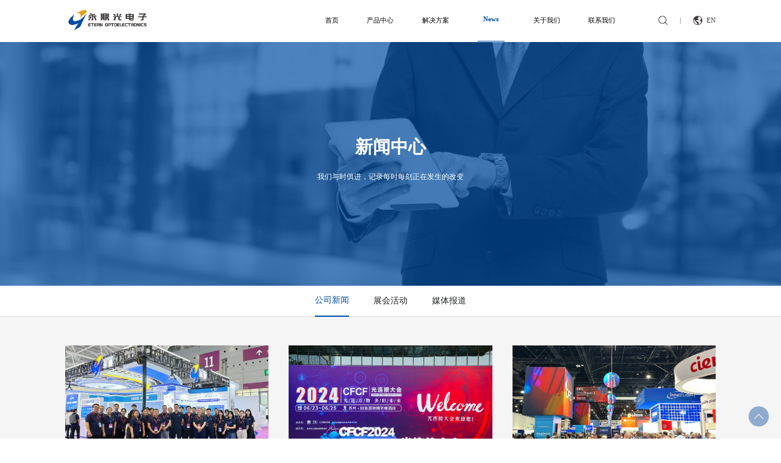

--- FILE ---
content_type: text/html;charset=utf-8
request_url: http://eternopto.com/list.php?pid=3
body_size: 6975
content:
<!DOCTYPE html>
<html>
	<head>
		<script src="js/swiper.min.js" type="text/javascript" charset="utf-8"></script>
		<!-- Google tag (gtag.js) --> <script async src="https://www.googletagmanager.com/gtag/js?id=G-G70V5HXBYB"></script> <script> window.dataLayer = window.dataLayer || []; function gtag(){dataLayer.push(arguments);} gtag('js', new Date()); gtag('config', 'G-G70V5HXBYB'); </script>
		<meta http-equiv="Content-Type" content="text/html; charset=utf-8" />
		<meta name="viewport" content="width=device-width,initial-scale=1,maximum-scale=1,user-scalable=no" />
		<meta http-equiv="X-UA-Compatible" content="IE=edge,chrome=1" />
		 <title>公司新闻_永鼎光电子</title>
                <meta name="keywords" content="永鼎光电子">
                <meta name="description" content="永鼎光电子，始于2002年，是永鼎涉足光器件领域的重要布局，通过在上海、苏州、武汉、成都等地设立子公司，垂直整合资源，成为了专业从事研发、生产及销售光无源芯片及器件、激光器芯片及光模块、子系统的制造商。"> 
		<meta name="HandheldFriendly" content="true" />
		<link rel="stylesheet" type="text/css" href="css/reset.css"/>
		<link rel="stylesheet" type="text/css" href="css/swiper.css"/>
		<link rel="stylesheet" type="text/css" href="css/home.css" />
		<link rel="stylesheet" type="text/css" href="css/phone.css"/>
		<link rel="stylesheet" type="text/css" href="css/animate.css"/>
		<script src="js/jquery-1.7.1.min.js"></script>
		<script src="js/fontsize.js" type="text/javascript" charset="utf-8"></script>
		<script src="js/wow.min.js" type="text/javascript" charset="utf-8"></script>
		<script src="js/demo.js" type="text/javascript" charset="utf-8"></script>
		<link rel="shortcut icon" type="image/png" href="/fav.png">
		<script>
var _hmt = _hmt || [];
(function() {
  var hm = document.createElement("script");
  hm.src = "https://hm.baidu.com/hm.js?d8e71587948ad862eef695faf7d65232";
  var s = document.getElementsByTagName("script")[0]; 
  s.parentNode.insertBefore(hm, s);
})();
</script>
		
	</head>
	<body>
		<!-- pc头部 -->
                <div class="home_header head_bg home_bg active">
			<h1 class="home_header_logo">
                            <img src="/uploadfile/upload/2022122813142794.png" class="first">
				<img src="/uploadfile/upload/2022122813142710.png" class="second">
			</h1>
			<div class="home_header_nav">
                            <a href='./'   class=""><span>首页</span><span>Home</span></a>
                                              <a href='list.php?pid=1'  class=""><span>产品中心</span><span>Product</span></a>
                                                <a href='list.php?pid=2'  class=""><span>解决方案</span><span>Solution</span></a>
                                                <a href='list.php?pid=3'  class="active"><span>新闻中心</span><span>News</span></a>
                                                <a href='list.php?pid=4'  class=""><span>关于我们</span><span>About</span></a>
                                                <a href='list.php?pid=5'  class=""><span>联系我们</span><span>Contact</span></a>
                             
			</div>
			<div class="home_header_search">
				<div class="sea">
					<div class="btn"></div>
					 
					<div class="searchbox">
						 <form action="search.php" method="get">
							<button type="submit"></button>
							<input data-search='search' class="head_search_input" type="text" placeholder="请输入你要搜索的内容" name="s"/>
							<img src="images/del2.png" class="first">
							<img src="images/del.png" class="second">
						</form>
					</div>
				</div>
				
				<div class="lang">
					<span class="line">|</span>
					<img class="earth first" src="images/earth.png">
					<img class="earth second" src="images/product_details_earth.png">
					<span>EN</span>
					<div class="xl">
						<a href="/en">EN</a>
						<a href="/">CH</a>
					</div>
					
				</div>
				
				
			</div>
		</div>
		
		<!-- 手机端头部 -->
		<div class="phoneheader fn-clear">
			<div class="phone_box">
				<a href="/" class="fl logo">
					<img src="/uploadfile/upload/2022122813142710.png" alt="">
				</a>
				<div class="search fr">
		            <img src="images/product_details_search.png" alt="">
					
					<div class="menu_box">
						<span></span>
						<span></span>
						<span></span>
						
					</div>
		
				</div>
		
			</div>
		     <div class="searchbox">
                                 <form action="search.php" method="get">
                                          <button id="buttons1" type="submit"></button>
					 <input type="text" placeholder="搜索内容..." name="s" >
					 <img src="images/del.png" class="second">
				 </form>
			 </div>
		</div>
		
		<div class="mobile-container">
			<div class="mobile_nav">
				<div class="lang">
					<a href="/">CH</a>
					<a href="/en">EN</a>
				</div>
				<ul class="fn-clear">
		
					<li>
						<a href="/">首页</a>
					</li>
                                                                                                                                         <li>
                                                            <a href="javascript:;">产品中心</a>

                                                            <ul class="sub">
                                                                                                                                     <li>
                                                                            <span>光芯片及组件</span>
                                                                            <div class="three">
                                                                                                                                                                <a href='list.php?pid=1&ty=7&tty=12'>有源芯片及组件</a>
                                                                                                                                                                <a href='list.php?pid=1&ty=7&tty=39'>无源芯片及组件</a>
                                                                                   
                                                                            </div>
                                                                    </li>
                                                                                                                                      <li>
                                                                            <span>光无源器件</span>
                                                                            <div class="three">
                                                                                                                                                                <a href='list.php?pid=1&ty=8&tty=13'>波长管理器件</a>
                                                                                                                                                                <a href='list.php?pid=1&ty=8&tty=34'>微光学器件</a>
                                                                                                                                                                <a href='list.php?pid=1&ty=8&tty=35'>连接线</a>
                                                                                   
                                                                            </div>
                                                                    </li>
                                                                                                                                      <li>
                                                                            <span>光收发模块</span>
                                                                            <div class="three">
                                                                                                                                                                <a href='list.php?pid=1&ty=9&tty=14'>光收发模块</a>
                                                                                   
                                                                            </div>
                                                                    </li>
                                                                                                                                      <li>
                                                                            <span>波分子系统</span>
                                                                            <div class="three">
                                                                                                                                                                <a href='list.php?pid=1&ty=10&tty=15'>无源波分子系统</a>
                                                                                   
                                                                            </div>
                                                                    </li>
                                                                     
                                                            </ul>
                                                    </li>
                                                      
                                            
                                                   
                                                                                                
                                                                                             <li>
							<a href="list.php?pid=2">解决方案</a>
						</li> 
                                                    
                                             
                                                   
                                                                                                
                                            
                                                                                              <li>
							<a href="javascript:;">新闻中心</a>
							<ul class="sub">
                                                              								<li>
									<a href="list.php?pid=3&ty=17">公司新闻</a>
								</li>
							     								<li>
									<a href="list.php?pid=3&ty=18">展会活动</a>
								</li>
							     								<li>
									<a href="list.php?pid=3&ty=19">媒体报道</a>
								</li>
							     							 </ul>
						</li>
                                                    
                                                  
                                                                                                
                                            
                                                                                              <li>
							<a href="javascript:;">关于我们</a>
							<ul class="sub">
                                                              								<li>
									<a href="list.php?pid=4&ty=20">公司简介</a>
								</li>
							     								<li>
									<a href="list.php?pid=4&ty=21">发展历程</a>
								</li>
							     								<li>
									<a href="list.php?pid=4&ty=22">企业文化</a>
								</li>
							     								<li>
									<a href="list.php?pid=4&ty=23">质量理念</a>
								</li>
							     								<li>
									<a href="list.php?pid=4&ty=24">组织架构</a>
								</li>
							     								<li>
									<a href="list.php?pid=4&ty=25">全球布局</a>
								</li>
							     							 </ul>
						</li>
                                                    
                                                  
                                                                                                
                                            
                                                                                              <li>
							<a href="javascript:;">联系我们</a>
							<ul class="sub">
                                                              								<li>
									<a href="list.php?pid=5&ty=26">联系我们</a>
								</li>
							     								<li>
									<a href="list.php?pid=5&ty=27">社会招聘</a>
								</li>
							     								<li>
									<a href="list.php?pid=5&ty=28">校园招聘</a>
								</li>
							     								<li>
									<a href="list.php?pid=5&ty=29">人才理念</a>
								</li>
							     							 </ul>
						</li>
                                                    
                                                  
                                        					
						
		
				</ul>
				
			</div>
		</div>  

		
		<!-- 中间样式 -->
		<div class="procduct_dian">
		
		</div>
		<!-- 首页banner -->
		<div class="aboutus_banner">
			<img src="/uploadfile/upload/2023010915294915.png" class="pc">
			    <img src="/uploadfile/upload/2023010915294957.png" class="wap">
			<div class="aboutus_banner_title">
				新闻中心
			</div>
			<div class="aboutus_banner_subtitle">
				我们与时俱进，记录每时每刻正在发生的改变
			</div>
		</div>
		<!-- 容器 -->
		<div class="aboutus_container">
			<div class="aboutus_container_box1">
				<div class="aboutus_container_box1_head" style="margin-bottom: 0rem;">
					<ul>
                                                                                         <li class="active"><a href="list.php?pid=3&ty=17">公司新闻</a></li>
                                                                                         <li class=""><a href="list.php?pid=3&ty=18">展会活动</a></li>
                                                                                         <li class=""><a href="list.php?pid=3&ty=19">媒体报道</a></li>
                                             						
					</ul>
				</div>
			</div>
			<div class="news_company_container">
				<div class="news_company_container_content ma">
					 <a href='view.php?id=140' class='news_container_item  wow animated fadeInUp'>
						<div class='news_container_item_img'><img src='/uploadfile/upload/2024092415494273.jpg'></div>
						<div class='news_container_item_content'>
							<div class='news_container_item_title'>
								永鼎参与全球首发高密小型化三模共存50G-PON OLT光模块，CIOE 202
							</div>
							<div class='news_container_item_subtitle'>
								9月13日，第25届CIOE中国国际光电博览会在深圳国际会展中心圆满落幕，参展商及同期学术论坛围绕光电技术最新进展、行业及市场机遇等热点话题进行交流及探讨。
							</div>
							<div class='news_container_item_time'>
								2024-09-24
							</div>
						</div>
					</a><a href='view.php?id=137' class='news_container_item  wow animated fadeInUp'>
						<div class='news_container_item_img'><img src='/uploadfile/upload/2024070209070714.jpg'></div>
						<div class='news_container_item_content'>
							<div class='news_container_item_title'>
								永鼎荣获CFCF 2024年度光通信创新产品奖
							</div>
							<div class='news_container_item_subtitle'>
								6月23-25日，由光纤在线与和弦产业研究中心联合主办的CFCF 2024光连接大会在苏州隆重举行。永鼎荣获CFCF 2024年度光通信创新产品奖，永鼎股份董事长莫思铭出席并发表致辞。
							</div>
							<div class='news_container_item_time'>
								2024-07-02
							</div>
						</div>
					</a><a href='view.php?id=135' class='news_container_item  wow animated fadeInUp'>
						<div class='news_container_item_img'><img src='/uploadfile/upload/2024032815351230.jpg'></div>
						<div class='news_container_item_content'>
							<div class='news_container_item_title'>
								永鼎携创新WDM产品亮相2024 OFC
							</div>
							<div class='news_container_item_subtitle'>
								3月26日，OFC 2024在美国圣地亚哥盛大开幕，现场人流如潮，其作为全球光通信领域的最大规模行业盛会受到行业内外的高度关注。来自世界各地的参会者纷至沓来，不少与会者莅临永鼎展台，与现场销售及技术团队深入交流合作事宜。
							</div>
							<div class='news_container_item_time'>
								2024-03-27
							</div>
						</div>
					</a><a href='view.php?id=131' class='news_container_item  wow animated fadeInUp'>
						<div class='news_container_item_img'><img src='/uploadfile/upload/2023112411265146.png'></div>
						<div class='news_container_item_content'>
							<div class='news_container_item_title'>
								永鼎携50G-PON波分器件亮相2023世界光通信产业(苏州)系列活动
							</div>
							<div class='news_container_item_subtitle'>
								2023年10月31日，永鼎完成首个 G/XG(S)/50G PON三模共存的Z-block样品，且测试指标完全符合ITU-T G.9805系列的指标要求。
							</div>
							<div class='news_container_item_time'>
								2023-11-24
							</div>
						</div>
					</a><a href='view.php?id=130' class='news_container_item  wow animated fadeInUp'>
						<div class='news_container_item_img'><img src='/uploadfile/upload/2023112411194175.jpeg'></div>
						<div class='news_container_item_content'>
							<div class='news_container_item_title'>
								永鼎携手苏州联通达成“5G数字化智能工厂”战略合作
							</div>
							<div class='news_container_item_subtitle'>
								11月21日，永鼎与苏州联通“5G数字化智能工厂”战略合作签约仪式在永鼎顺利举行，吴江区政府工信局副局长许国江，苏州联通党委书记、总经理穆世军，永鼎股份董事长莫思铭，永鼎股份总经理路庆海等领导共同出席本次签约仪式。
							</div>
							<div class='news_container_item_time'>
								2023-11-24
							</div>
						</div>
					</a><a href='view.php?id=126' class='news_container_item  wow animated fadeInUp'>
						<div class='news_container_item_img'><img src='/uploadfile/upload/2023090416504257.png'></div>
						<div class='news_container_item_content'>
							<div class='news_container_item_title'>
								永鼎50G PON三代共存解决方案
							</div>
							<div class='news_container_item_subtitle'>
								永鼎光电子发挥行业领先的镀膜和光器件技术优势，率先实现技术突破，已有可靠的技术方案，支持批量化生产。欢迎业界朋友来永鼎展台（9号馆9A31）探讨50G PON三代共存的解决方案！
							</div>
							<div class='news_container_item_time'>
								2023-09-04
							</div>
						</div>
					</a>      
				</div>
				<div class="news_pagination">
					 <a href="javascript:void(0)"  class='active'>1</a></li>
<a href="?pid=3&page=2">2</a>
<a href="?pid=3&page=3">3</a>
<a href="?pid=3&page=4">4</a>
<a href="?pid=3&page=5">5</a>
<a href='?pid=3&page=2'></a>
				</div>
			</div>
			
		</div>
		
		

		 <div class="home_footer">
			<div class="home_footer_head">
				<div class="home_footer_head_l">
					<img src="images/footer_logo.png">
				</div>
				<div class="home_footer_head_r">
					永鼎股票代码 : 600105
				</div>
			</div>
			<div class="home_footer_center">
				<div class="home_footer_center_l">
					<div class="concact_info">
						<p>销售邮箱: sales@eternopto.com</p>
						<p>其他服务：info@eternopto.com</p>
						<p>地址：<span>武汉市东湖高新技术开发区未来科技城B区1栋9楼</span></p>
					</div>
				</div>
				<div class="home_footer_center_c">
					<div class="home_footer_center_c_item">
						<div class="home_footer_center_c_title">
							产品中心
						</div>
						<div class="home_footer_center_c_parg">
														<p><a href="list.php?pid=1&ty=7">光芯片及组件</a></p>
                                                       							<p><a href="list.php?pid=1&ty=8">光无源器件</a></p>
                                                       							<p><a href="list.php?pid=1&ty=9">光收发模块</a></p>
                                                       							<p><a href="list.php?pid=1&ty=10">波分子系统</a></p>
                                                       						</div>
					</div>
					<div class="home_footer_center_c_item">
						<div class="home_footer_center_c_title">
							解决方案
						</div>
						<div class="home_footer_center_c_parg">
                                                                                                             <p><a href="resolve_view.php?id=119">Multi PONs WDM</a></p>
							                                                     <p><a href="resolve_view.php?id=5">波分复用传输方案</a></p>
							                                                     <p><a href="resolve_view.php?id=4">5G前传应用的DWDM</a></p>
							                                                     <p><a href="resolve_view.php?id=3">数据中心光互连方案</a></p>
							                                                     <p><a href="resolve_view.php?id=2">光模块应用的AWG</a></p>
							 						</div>
					</div>
					<div class="home_footer_center_c_item">
						<div class="home_footer_center_c_title">
							新闻中心
						</div>
						<div class="home_footer_center_c_parg">
														<p><a href="list.php?pid=3&ty=17">公司新闻</a></p>
                                                       							<p><a href="list.php?pid=3&ty=18">展会活动</a></p>
                                                       							<p><a href="list.php?pid=3&ty=19">媒体报道</a></p>
                                                       						</div>
					</div>
					<div class="home_footer_center_c_item">
						<div class="home_footer_center_c_title">
							关于我们
						</div>
						<div class="home_footer_center_c_parg">
														<p><a href="list.php?pid=4#company1">公司简介</a></p>
                                                    							<p><a href="list.php?pid=4#company2">发展历程</a></p>
                                                    							<p><a href="list.php?pid=4#company3">企业文化</a></p>
                                                    							<p><a href="list.php?pid=4#company4">质量理念</a></p>
                                                    							<p><a href="list.php?pid=4#company5">组织架构</a></p>
                                                    							<p><a href="list.php?pid=4#company6">全球布局</a></p>
                                                    						</div>
					</div>
					<div class="home_footer_center_c_item">
						<div class="home_footer_center_c_title">
							联系我们
						</div>
						<div class="home_footer_center_c_parg">
                                                    							<p><a href="list.php?pid=5&ty=26">联系我们</a></p>
                                                    							<p><a href="list.php?pid=5&ty=27">社会招聘</a></p>
                                                    							<p><a href="list.php?pid=5&ty=28">校园招聘</a></p>
                                                    							<p><a href="list.php?pid=5&ty=29">人才理念</a></p>
                                                    						</div>
					</div>
				</div>
				<div class="home_footer_center_r">
					<div class="home_footer_center_r_code">
						<img src="/uploadfile/upload/2023022816495272.jpg">
						<p>公众号二维码</p>
					</div>
					
					<div class="home_footer_center_r_contact">
                                            <a href="https://www.linkedin.com/company/etern-optoelectronics/" target="_blank"><img src="images/f1.svg"></a>
						<a href="https://www.facebook.com/ETERNOptoelectronics" target="_blank"><img src="images/f2.svg"></a>
						<a href="https://twitter.com/ETERN_opto" target="_blank"><img src="images/f3.svg"></a>
					</div>
				</div>
			</div>
			<div class="home_footer_bottom">
                            <span>武汉永鼎光电子集团 鄂ICP备2022010791号</span>
				<span>技术支持：科威鲸网络</span>
			</div>
			<img src="images/totop_79.png"  class="totop">
		</div>  

		
	</body>
</html>


--- FILE ---
content_type: text/css
request_url: http://eternopto.com/css/reset.css
body_size: 2198
content:
@charset "utf-8";

/*
@名称: base
@功能: 重设浏览器默认样式
*/
img{
	vertical-align:middle;
}
/* 防止用户自定义背景颜色对网页的影响，添加让用户可以自定义字体 */
html {
	
	background: #fff;
	-webkit-text-size-adjust: 100%;
	-ms-text-size-adjust: 100%;
	font-family:MicrosoftYaHei;
	font-weight: normal;
	height: 100%;
	width: 100%;
	font-size: 100px;
	margin: 0;
	padding: 0;
}
html.active{
	overflow: hidden;
}

/* 内外边距通常让各个浏览器样式的表现位置不同 */
body,
div,
dl,
dd,
ul,
ol,
li,
h1,
h2,
h3,
h4,
h5,
h6,
pre,
code,
form,
fieldset,
legend,
input,
textarea,
p,
blockquote,
th,
td,
hr,
button,
article,
aside,
details,
figcaption,
figure,
footer,
header,
hgroup,
menu,
nav,
section {
	margin: 0;
	padding: 0;
	font-size:14px;
	font-family: 'Microsoft YaHei', '微软雅黑', Arial, Lucida Grande, Tahoma, sans-serif;
	/* font-family: MicrosoftYaHei; */
	box-sizing: border-box;
	font-weight: normal;
}


/* 重设 HTML5 标签, IE 需要在 js 中 createElement(TAG) */
article,
aside,
details,
figcaption,
figure,
footer,
header,
hgroup,
menu,
nav,
section {
	display: block;
}

/* HTML5 媒体文件跟 img 保持一致 */
audio,
canvas,
video {
	display: inline-block;
	*display: inline;
	*zoom: 1;
}

/* 要注意表单元素并不继承父级 font 的问题 */
body,
button,
input,
select,
textarea {
	
	outline: none;
}



input,
select,
textarea {
	font-size: 100%;
	
	font-size: 13px;
}

/* 去掉各Table cell 的边距并让其边重合 */
table {
	border-collapse: collapse;
	border-spacing: 0;
}

/* IE bug fixed: th 不继承 text-align*/
th {
	text-align: inherit;
}

/* 去除默认边框 */
fieldset,
img {
	border: 0;

}

/* ie6 7 8(q) bug 显示为行内表现 */
iframe {
	display: block;
}

/* 去掉 firefox 下此元素的边框 */
abbr,
acronym {
	border: 0;
	font-variant: normal;
}

/* 一致的 del 样式 */
del {
	text-decoration: line-through;
}

address,
caption,
cite,
code,
dfn,
em,
th,
var {
	font-style: normal;
	font-weight: 300;
}

/* 去掉列表前的标识, li 会继承 */
ol,
ul {
	list-style: none;
}

/* 对齐是排版最重要的因素, 别让什么都居中 */
caption,
th {
	text-align: left;
}

/* 来自yahoo, 让标题都自定义, 适应多个系统应用 */

q:before,
q:after {
	content: '';
}

/* 统一上标和下标 */
sub,
sup {
	font-size: 75%;
	line-height: 0;
	position: relative;
	vertical-align: baseline;
}

sup {
	top: -0.5em;
}

sub {
	bottom: -0.25em;
}



/* 默认不显示下划线，保持页面简洁 */
ins,
a {
	text-decoration: none;
	cursor         : pointer;
}

/* 清理浮动 */
.fn-clear:after {
	visibility: hidden;
	display: block;
	font-size: 0;
	content: " ";
	clear: both;
	height: 0;
}

.fn-clear {
	zoom: 1;
	/* for IE6 IE7 */
}

/* 隐藏, 通常用来与 JS 配合 */
body .fn-hide {
	display: none;
}

body .fn-show {
	display: block;
}

/* 设置内联, 减少浮动带来的bug */
.fl,
.fr {
	display: inline;
}

.fl {
	float: left;
}

.fr {
	float: right;
}

input,
button {
	border: none;
	outline: none;
	outline-style: none;
}

select {
	appearance: none;
	-moz-appearance: none;
	-webkit-appearance: none;
}



--- FILE ---
content_type: text/css
request_url: http://eternopto.com/css/home.css
body_size: 19714
content:


a{
	text-decoration: none;
	color: inherit;
}
.phoneheader,.mobile-container,
.box,.wap{
	display: none;
}
/* home样式 */
/* 头部和banner */
/* .head_bg.home_header{
	background-color: #FFFFFF;
	color: #000000;
} */
.home_header{
	height: 1.03rem;
	width: 100%;
	/* background-color: transparent; */
	border-bottom: 1px solid rgba(255,255,255,.2);
	padding: 0 1.6rem;
	display: flex;
	justify-content: space-between;
	align-items: center;
	position: fixed;
	color: #FFFFFF;
	left: 0;
	top: 0;
	z-index: 99;
}
.home_header .home_header_logo{
	width: 2.1rem;
	height: 1.03rem;
	    display: flex;
	    align-items: center
}
.home_header .home_header_logo img{
	
	width:100%;
}
.home_header img.first{
	display:inline-block;
}
.home_header  img.second{
	display:none;
}
.home_header.active{
	background:#fff;
}

.home_header.active img.second{
	display:inline-block;
}
.home_header.active  img.first{
	display:none;
}
.home_header .home_header_nav{
	display: flex;
	width: 7.17rem;
	height: 100%;
	justify-content: space-between;
	align-items: center;
	margin-right: 1.05rem;
	margin-left: 4.3rem;
}
.home_header .home_header_nav a{
	display: flex;
	align-items: center;
	font-size: 0.16rem;
	height: 100%;
	font-family: Microsoft YaHei;
	cursor: pointer;
	color:#fff;
	position: relative;
	/* line-height: 0.36rem;
	height: 0.36rem; */
}
.home_header .home_header_nav a span{
	
	color: #FFFFFF;
}

.home_header .home_header_nav a span:last-child{
	transition: .4s;
}

.home_header .home_header_nav a span:last-child{
	position: absolute;
	top: 0.55rem;
	left: 0;
	display: block;
	visibility: hidden;
	width: 100%;
	text-align: center;
	opacity: 0;
	font-weight: bold;
	color: ##FFFFFF;
}
.home_header.active .home_header_nav a span:first-child{
	color: #000000;
}
.home_header.active .home_header_nav a span:last-child{
	color: #004EA2;
}
.home_header .home_header_nav a.active span:first-child,
.home_header .home_header_nav a:hover span:first-child{
	visibility: hidden;
	opacity: 0;
	
	/* transform: translateY(0.3rem); */
}
.home_header .home_header_nav a:hover{
	border-bottom: 2px solid #FFFFFF;
}
.home_header.active .home_header_nav a:hover{
	border-bottom: 2px solid #004EA2;
}
.home_header .home_header_nav a.active span:last-child,
.home_header .home_header_nav a:hover span:last-child{
	visibility: visible;
	opacity: 1;
	top: 0.4rem;
	/* transform: translateY(0.4rem); */
}

.home_header_search{
	display: flex;
	align-items: center;
}

.home_header select{
	color:#fff;
	border:none;
	background-color:transparent;
}

.home_header.active select{
	color:#413D3C;
	width:50px;
	outline:none;
}

.home_header.active  .home_header_nav a{
	color:#413D3C;
}

.home_header_search .search{
	width: 0.23rem;
	height: 0.23rem;
	cursor: pointer;
	margin-right: 0.3rem;
}
.home_header_search .lang{
	display: flex;
	align-items: center;
	position: relative;
	/* padding-left: 0.3rem; */
}
.home_header_search .lang span {
	font-size: 0.16rem;
	font-family: Microsoft YaHei;
	font-weight: 400;
	color: #FFFFFF;
}
.home_header_search .lang .line{
	
	/* width: 0.01rem;
	height: 0.2rem; */
	color: #fff;
	margin-right: 0.3rem;
}

.product_details_container .swiper-father{
	position: relative;
}
.product_details_container .swiper-container{
	width:80%;
	margin:0 auto;
}
.product_details_container .swiper-button-prev{
	width:.35rem;
	height:.35rem;
	background:url(../images/arraw_left.png) no-repeat center center/100%;
	left:0;
	
}.product_details_container .swiper-button-next{
	width:.35rem;
	height:.35rem;
	transform:rotate(180deg);
	left:auto;
	right:0;
	background:url(../images/arraw_left.png) no-repeat center center/100%;
}

.detail img,.resolve_details_container_content_l_content img{
	max-width:100%;
	display:block;
	margin:0 auto;
	height:auto;
}

.home_header.active .home_header_search .lang .line{
	color: #413D3C;
}
.home_header_search .earth{
	width: 0.23rem;
	height: 0.23rem;
	cursor: pointer;
	margin-right: 0.11rem;
}
.home_header .home_header_nav a.active{
	font-weight: bold;
	border-bottom: 0.02rem solid #FFFFFF;
}
.home_header.active .home_header_nav a.active{
	border-bottom: 0.02rem solid #004EA2;
	color: #004EA2;
}
.home_header.active .lang span{
	color: #413D3C;
}
.home_header_search .sea{
	display:flex;
	align-items:center;
	position:relative;
}
.home_header_search .sea .btn{
	background:url(../images/search.png) no-repeat center center/.23rem;
	width:.23rem;
	height:.23rem;
	margin-right:.3rem;
	cursor: pointer;
}
.home_header.active .home_header_search .sea .btn{
	background:url(../images/product_details_search.png) no-repeat center center/.23rem;
}
.home_header .searchbox{
	 position: absolute;
	width: 8rem;
	left: auto;
	right:1rem;
	height: 0.5rem;
	border-radius: 0.15rem;
	border: 1px solid #eeeeee;
	outline: none;
	
	transform-origin: right center;
	transition: .3s;
	display:none;
	
}
.home_header .searchbox form{
	display:flex;
	justify-content:space-between;
	align-items:center;
	height: 0.5rem;
}
.home_header .searchbox button{
	background:url(../images/search.png) no-repeat center center/.23rem;
	height:.5rem;
	width:.6rem;
	border:none;
}
.home_header.active .searchbox button{
	background:url(../images/product_details_search.png) no-repeat center center/.23rem;
	
}
.home_header .searchbox input{
	border:none;
	width:80%;
	background:none;
	height: 0.5rem;
	color:#fff;
}
.home_header.active .searchbox input{
	color: #413D3C;
}
.home_header .searchbox  img{
	width:.25rem;
	padding-right:.2rem;cursor: pointer;
}
.home_header_search .lang.active .head_search_input{
	transform: scale(1);
}
/* 首页banner样式 */

.home_banner .swiper-pagination-bullet{
	width: 0.12rem;
	height: 0.12rem;
	background: #FFFFFF;
	display: inline-block;
	border-radius: 50%;
	position: relative;
	
		margin-right: 0.35rem !important;
}
.home_banner .swiper-pagination-bullet-active::before{
	content: '';
	position: absolute;
	width: 100%;
	height: 100%;
	left: 0;
	top: 0;
	transform: scale(2);
	border-radius: 50%;
	background-color: rgba(255,255,255,.3);
	
}
.home_banner .swiper-container-horizontal > .swiper-pagination-bullets .swiper-pagination-bullet{
}
.home_banner .swiper-pagination-fraction,.home_banner .swiper-pagination-custom,.home_banner .swiper-container-horizontal > .swiper-pagination-bullets{
	bottom: 0.5rem;
}

.home_banner .swiper-slide{
	width: 100%;
}
.home_banner .swiper-slide img{
	width: 100%;
}




/* 底部样式 */
.home_footer{
	height: 5rem;
	
	max-width: 100%;
	background-color: #00419b;
	background-image: url(../images/footer_bg.png);
	background-size: 5.9rem 100%;
	background-position: 65% 0.28rem;
	background-repeat: no-repeat;
	padding: 0.6rem 1.6rem 0;
	position: relative;
	box-sizing: content-box;
}
.home_footer .home_footer_head{
	height: 0.55rem;
	width: 100%;
	display: flex;
	justify-content: space-between;
	margin-bottom: 0.54rem;
}
.home_footer .home_footer_head_l img{
	width: 2.07rem;
	height: 0.55rem;
	object-fit: cover;
	cursor: pointer;
}
.home_footer .home_footer_head_r{
	font-size: 0.22rem;
	font-family: Microsoft YaHei;
	font-weight: bold;
	color: #FFFFFF;
}
.home_footer_center{
	width: 100%;
	display: flex;
	justify-content: space-between;
	margin-bottom: 0.42rem;
}
.home_footer_center_l{
	margin-right: 0.7rem;
	margin-top:.3rem;
}
.home_footer_center_l .concact_info{
	width: 4.14rem;
	
	font-size: 0.14rem;
	font-family: Microsoft YaHei;
	font-weight: 300;
	color: #B2C9EB;
	line-height: 0.44rem;
	white-space: nowrap;
}
.home_footer_center_l .concact_info p{
	
	padding-left: 30px;
	position: relative;
}
.home_footer_center_l .concact_info p span{
	width: 80%;
	    /* white-space: break-spaces; */
	    display: inline-block;
	    /* vertical-align: top; */
	    line-height: .3rem;
		    margin-top: .05rem;
}
.home_footer_center_l .concact_info p::before{
	content: '';
	width: 0.16rem;
	height: 0.13rem;
	position: absolute;
	left: 0rem;
	top: .1rem;
	
}
.home_footer_center_l .concact_info p:first-child::before{
	background: url(../images/footer_icon02_37.png) no-repeat;
	background-size: 100%;
	width:16px;
	height: 13px;
}
.home_footer_center_l .concact_info p:nth-child(2)::before{
	background: url(../images/footer_icon02_37.png) no-repeat 100%;
	background-size: 100%;
	width:16px;
	height: 13px;
}
.home_footer_center_l .concact_info p:last-child{
	width: 4.44rem;
	
}
.home_footer_center_l .concact_info p:last-child::before{
	height: 19px;
	background: url(../images/footer_icon01_48.png) no-repeat 100%;
	background-size: 100%;
	width:16px;
}
.home_footer_center_c{
	display: flex;
	margin-right: 0.7rem;
}
.home_footer_center_c_item{
	margin-right: 0.5rem;
}
.home_footer_center_c_item:last-child{
	margin-right: 0;
}
.home_footer_center_c .home_footer_center_c_title{
	font-size: 0.16rem;
	font-family: Microsoft YaHei;
	font-weight: bold;
	color: #FFFFFF;
	margin-bottom: 0.36rem;
	white-space: nowrap;
}
.home_footer_center_c .home_footer_center_c_parg{
	font-size: 0.14rem;
	font-family: Microsoft YaHei;
	font-weight: 400;
	color: #B2C9EB;
	line-height: 0.34rem;
	cursor: pointer;
}
.home_footer_center_r_code{
	width: 1.5rem;
	height: 1.5rem;
	border: 0.01rem solid rgb(26,84,165);
	padding: 0.16rem;
	margin-bottom: 0.17rem;
	box-sizing:content-box
}
.home_footer_center_r_code img{
	width: 100%;
	height: 100%;
	object-fit: cover;
	cursor: pointer;
}
.home_footer_center_r p{
	width: 100%;
	text-align: center;
	font-size: 0.14rem;
	font-family: Microsoft YaHei;
	font-weight: 400;
	color: #6D8AB5;
	margin-bottom: 0.37rem;
	margin-top:.2rem;
}
.home_footer_center_r_contact{
	width: 100%;
	height: 0.3rem;
	display: flex;
	align-items: center;
	margin-top:.5rem;
    justify-content:center;
}
.home_footer_center_r_contact img{
	width: 0.22rem;
	height: 0.22rem;
	margin-right: 0.26rem;
	cursor: pointer;
}
.home_footer_bottom{
	font-size: 0.14rem;
	font-family: Microsoft YaHei;
	font-weight: 400;
	color: #6D8AB5;
}
.home_footer_bottom span{
	margin-right: 0.5rem;
}
.home_footer_bottom span:last-child{
	display: none;
}
.totop{
	width: 0.5rem;
	height: 0.5rem;
	position: fixed;
	right: 0.3rem;
	bottom: 0.3rem;
	cursor: pointer;
	z-index:9999;
}
.home_container .pro_center.item{
	padding-top: 1rem;
	padding-bottom: 0.7rem;
	background-color: rgba(245,248,250,.5);
	background-image: url(../images/product_center_bg.png);
	background-size: cover;
}
.home_container .pro_center_title,.news_title{
	font-size: 0.44rem;
	font-family: Microsoft YaHei;
	font-weight: bold;
	color: #212423;
	text-align: center;
	padding-bottom: 0.37rem;
	position: relative;
}
.home_container .pro_center_title{
	background: url(../images/product_shadow_03.png) no-repeat;
	background-position: center 0.32rem;
	background-size: 2.08rem 0.29rem;
}
.news_title{
	background: url(../images/news_shadow_11.png) no-repeat;
	background-position: center 0.32rem; 
	background-size: 2.61rem 0.29rem;
}
.home_container .pro_center_subtitle{
	font-size: 0.15rem;
	font-family: Microsoft YaHei;
	font-weight: 400;
	color: #666666;
	text-align: center;
	margin-bottom: 0.7rem;
}
.pro_center_container{
	height: 6.26rem;
	width: 16rem;
	margin: 0 auto;
	display: flex;
	justify-content: space-between;
	margin-bottom: 0.7rem;
}
.pro_center_container .pro_center_container_l{
	width: 3rem;
	height: 100%;
	margin-right: 0.3rem;
	background: url(../images/pro_bigImg_05.png) no-repeat center center/cover;
}
.pro_center_container .pro_center_container_l p{
	width: 2.31rem;
	height: 1.74rem;
	font-size: 0.15rem;
	white-space: normal;
	font-family: Microsoft YaHei;
	font-weight: 400;
	color: #FFFFFF;
	margin-top: 0.88rem;
	margin-left:0.35rem;
	line-height: 0.4rem;
}
.pro_center_container_r{
	width: 12.7rem;
	display: flex;
	flex-wrap: wrap;
	justify-content: space-between;
}
.pro_center_container_r_item{
	width: 6.2rem;
	height: 3rem;
	padding-top: 0.37rem;
	padding-left: 0.48rem;
	background-color: #FFFFFF;
	position: relative;
	cursor: pointer;
}
.pro_center_container_r_item:nth-child(n+3){
	
	margin-top: 0.3rem;
}
.pro_center_container_r_item_title{
	font-size: 0.22rem;
	font-family: Microsoft YaHei;
	font-weight: 400;
	color: #004EA2;
	margin-bottom: 0.21rem;
}
.pro_center_container_r_item_subtitle{
	font-size:0.14rem;
	font-family: Microsoft YaHei;
	font-weight: 400;
	color: #989898;
}
.pro_center_container_r_item_godetail{
	width: 0.35rem;
	height: 0.35rem;
}
.pro_center_container_r_item_bigimg{
	width: 2.8rem;
	
	object-fit: cover;
	position: absolute;
	right: 0.74rem;
	bottom: 0.4rem;
}
.pro_center_container_r_item_godetail{
	width: 0.35rem;
	height: 0.35rem;
	background: url(../images/about_icon_video_13.png) no-repeat 100%;
	position: absolute;
	background-size: 100%;
	bottom: 0.4rem;
}
.pro_center .pro_more,.news_more{
	display: flex;
	justify-content: center;
	align-items: center;
	cursor: pointer;
}
.pro_center .pro_more span,.news_more span{
	margin-left: 0.1rem;
	font-size: 0.16rem;
	font-family: Microsoft YaHei;
	font-weight: 300;
	color: #004EA2;
	position: relative;
	transition: .3s;
}

.pro_center .pro_more:hover span,
.news_more:hover span,
.about_ctrl_item.about_ctrl_item1:hover span,
.aboutus_container_box4_container_content2:hover span{
	transform: translateX(-100%);
}
.pro_center .pro_more img,
.news_more img,
.about_ctrl_item.about_ctrl_item1 img,
.aboutus_container_box4_container_content2 img{
	
	transition: .5s;
}
.pro_center .pro_more:hover img,
.news_more:hover img,
.about_ctrl_item.about_ctrl_item1:hover img,
.aboutus_container_box4_container_content2:hover img{
	transform: translateX(0.5rem);
}
.pro_center .pro_more span::after,
.news_more span::after,
.about_ctrl_item.about_ctrl_item1 span::after,
.about_ctrl_item span::after,
.aboutus_container_box4_container_content2 span::after{
	content: '';
	position: absolute;
	width: 100%;
	transform: scale(0);
	height: 1px;
	background-color: #004EA2;
	bottom: -2px;
	left: 0;
	transition: .5s;
	transform-origin: center;
}
.pro_center .pro_more:hover span::after,
.news_more:hover span::after,
.about_ctrl_item.about_ctrl_item1:hover span::after,
.about_ctrl_item:hover span::after,
.aboutus_container_box4_container_content2:hover span::after{
	/* width: 100%; */
	transform: scale(1);
}
/* 关于 */
.about{
	padding-top: 1rem;
}
.about .about_title{
	font-size: 0.44rem;
	font-family: Microsoft YaHei;
	font-weight: bold;
	color: #212423;
	text-align: center;
	padding-bottom: 0.37rem;
}
.about .about_title{
	background: url(../images/about_shadow_03.png) no-repeat;
	background-position: center 0.32rem; 
	background-size: 1.96rem 0.29rem;
}
.about_container{
	display: flex;
	margin-bottom: 0.7rem;
}
.about_container img{
	width: 50%;
	/* animation: bottom 2s; */
}
.about_container .about_r{
	width: 50%;
	background: url(../images/about02.png) no-repeat 100%;
	position: relative;
	background-size: 100%;
	z-index: -2;
}

.about_container .about_r::after{
	content: '';
	position: absolute;
	left: 0;
	top: 0;
	width: 100%;
	height: 100%;
	background: #004EA2;
	opacity: 0.8;
	z-index: -1;
}
.about_r .about_r_title{
	white-space: normal;
	position: absolute;
	width: 6.63rem;
	left: 1.37rem;
	top: 2.18rem;
	text-align: center;
	font-size: 0.32rem;
	font-family: Microsoft YaHei;
	font-weight: bold;
	color: #FFFFFF;
	margin-bottom:0.93rem;
}
.about_r .about_line{
	width: 0.4rem;
	height: 0.02rem;
	background: #FFFFFF;
	position: absolute;
	top: 4.05rem;
	left: 50%;
	transform: translateX(-50%);
}
.about_r_subtitle{
	width: 5rem;
	height: 0.23rem;
	font-size: 0.22rem;
	font-family: Microsoft YaHei;
	font-weight: 400;
	color: #FFFFFF;
	position: absolute;
	left: 50%;
	transform: translateX(-50%);
	bottom: 1.8rem;
	text-align:center;
}
.about_ctrl{
	display: flex;
	justify-content: center;
	margin-bottom: 0.7rem;
}
.about_ctrl_item{
	display: flex;
	align-items: center;
	margin-right: 1.2rem;
	cursor: pointer;
}
.about_ctrl a:last-child .about_ctrl_item{
	margin-right: 0;
}
.about_ctrl_item img{
	margin-right: 0.1rem;
}
.about_ctrl_item span{
	font-size: 0.16rem;
	font-family: Microsoft YaHei;
	font-weight: 300;
	color: #004EA2;
	transition: .2s;
	position: relative;
}
.news_head{
	width: 100%;
	height: 4rem;
	background-color: #f0f5fa;
	padding-top: 1rem;
}
.news_container{
	width: 100%;
	padding-bottom: 0.06rem;
	margin-top: -1.8rem;
	margin-left: 1.6rem;
	overflow: hidden;
	/* overflow-x:scroll; */
	/* border-bottom: 0.08rem solid #dcdcdc; */
}


body{
	overflow-x:hidden;
}
	
.news_container_content{
	width: 100%;
	display: flex;
	transition: .3s;
}
.news_container_item{
	width: 5rem;
	margin-bottom: 0.73rem;
	margin-right: 0.5rem;
	position: relative;
	
	padding-bottom: 0.4rem;
}
/* .news_container .swiper-slide.swiper-slide-active{
	border-bottom: 0.08rem solid #004EA2;
} */

.news_container_item_img{
	width: 100%;
	height: 3rem;
	overflow: hidden;
	margin-bottom: 0.4rem;
}
.news_container_item:hover img{
	transform: scale(1.2);
}
.news_container_item img{
	display: block;
	width: 100%;
	height: 100%;
	object-fit: cover;
	transition: .3s;
}
.news_container_item_title{

	white-space: normal;
	margin-bottom: 0.37rem;
	font-size: 0.22rem;
	font-family: Microsoft YaHei;
	font-weight: bold;
	color: #121212;
	cursor: pointer;
}
.news_container_item:hover .news_container_item_title{
	color: #004EA2;
}
.news_container_item_content{
	padding:0 .27rem;
}
.news_container_item_subtitle{
	width: 4.45rem;
	font-size: 0.16rem;
	font-family: Microsoft YaHei;
	font-weight: 400;
	color: #898989;
	margin-bottom: 0.33rem;
	white-space: normal;
	cursor: pointer;
}
.news_container_item_time{
	font-size: 0.16rem;
	font-family: Microsoft YaHei;
	font-weight: 300;
	color: #004EA2;
}
.news_container_content.swiper-wrapper .news_container_item::after{
	content: '';
	position: absolute;
	left: 0;
	bottom: -0.79rem;
	width: 100%;
	height: 0.08rem;
	background-color: #004EA2;
	display: none;
}
.news_container_content .swiper-slide.active .news_container_item::after{
	display: block;
}
/* .news_container_content .swiper-slide-active.hideafter:hover .news_container_item::after{
	display: block;
} */
/* .news_container_content .swiper-slide-active.hideafter .news_container_item::after{
	display: none;
} */
.news_container_content .swiper-slide.active .news_container_item_title{
	color: #004EA2;
}

.news_line{
	margin: -0.05rem 0 0.7rem 1.6rem;
	border: 2px solid #dcdcdc;
	z-index: -1;
	/* margin-bottom: 0.7rem; */
	
}

/* .news_container_content .news_container_item:hover::after{
	display: block;
} */
.news {
	padding-bottom: 0.7rem;
	   
}
/* 科技创新 */
.innovate{
	width: 100%;
	height: 6.81rem;
	padding: 0 1.6rem;
	display: flex;
	background: #F0F5FA;
	padding-top: 1.21rem;
}
.innovate_l{
	width: 50%;
	height: 4.4rem;
	background-color: #FFFFFF;
}
.innovate img.innovate_img{
	width: 50%;
	height: 4.4rem;
	object-fit: cover;
}
.innovate_l{
	padding-left: .3rem;
    padding-right: .3rem;
    word-break: break-all;
	padding-top: 0.73rem;
	padding-bottom: 0.5rem;
}
.innovate_l_title{
	font-size: 0.36rem;
	font-family: Microsoft YaHei;
	font-weight: 400;
	color: #004EA2;
	margin-bottom: 0.3rem;
	cursor: pointer;
}
.innovate_l_subtitle{
	font-size: 0.14rem;
	cursor: pointer;
	font-family: Microsoft YaHei;
	font-weight: 400;
	color: #898989;
	margin-bottom: 0.5rem;
}
.innovate_info{
	padding-left: 0.43rem;
	margin-bottom: 0.3rem;
}
.innovate_l_time{
	font-family: Microsoft YaHei;
	font-weight: 400;
	color: #121212;
	position: relative;
	font-size: 0.16rem;
	margin-bottom: 0.23rem;
}

.innovate_l_adress{
	font-family: Microsoft YaHei;
	font-weight: 400;
	color: #121212;
	position: relative;
	font-size: 0.16rem;
}
.innovate_l_time::after,
.innovate_l_adress::after{
	content: '';
	width: 0.25rem;
	height: 0.25rem;
	position: absolute;
	left: -0.43rem;
	top: 0;
	background-size: 100%;
	background-repeat: no-repeat;
}
.innovate_l_time::after{
	background-image:url(../images/innovate_time_46.png) ;
}
.innovate_l_adress::after{
	background-image: url(../images/innovate_adress_46.png);
}
.innovate_l_img{
	width: 0.35rem;
	height: 0.35rem;
	background: url(../images/about_icon_video_13.png) no-repeat;
	background-size: 100%;
	cursor: pointer;
        position: absolute;
        bottom: 27px;
        left: 27px;
}
.pro_more img,.about_ctrl_item img,.news_more img{
		width: 0.35rem;
		height: 0.35rem;
		border-radius: 50%;
	}
.news_more{
	margin-top:.5rem;
}
.joinus{
	width: 100%;
	height: 2rem;
	background: url(../images/joinus.png) no-repeat 100%;
	background-size: 100%;
	padding-left: 1.48rem;
	overflow: hidden;
	display: flex;
	justify-content: space-between;
	align-items: center;
	padding-right:1.55rem;
}
.join_title{
	font-size: 0.18rem;
	font-family: Microsoft YaHei;
	font-weight: 400;
	color: #333333;
}
.join_title em{
	font-size: 0.34rem;
	color: #00419B;
	font-style: normal;
	font-weight: bold;
}
.joinus a{
	width: 2rem;
	height: 0.5rem;
	text-align: center;
	line-height: 0.5rem;
	background: #00419B;
	font-size: 0.16rem;
	font-family: Microsoft YaHei;
	font-weight: 400;
	color: #FFFFFF;
	border: none;
	outline: none;
	cursor: pointer;
}


/* 百分比布局 */
/* 产品中心 */
.procduct.head_bg{
	background-color: #FFFFFF;
	color: #000000;
}
.procduct.head_bg .home_header_nav a.active{
	color: #004EA2;
	font-weight: bold;
	border-bottom: 0.02rem solid #004EA2;
}
.procduct_dian{
	height: 1.03rem;
	width: 100%;
}
.home_banner.product_banner{
	width: 100%;
	height: 6rem;
	user-select:none
}
.home_banner.product_banner img{
	z-index: -2;
}
.product_banner::after{
	content: '';
	width: 100%;
	height: 100%;
	position: absolute;
	left: 0;
	top: 0;
	background-color: rgba(27,81,140,.7);
	z-index: -1;
}
.procduct_title{
	position: absolute;
	font-size: 0.44rem;
	font-family: Microsoft YaHei;
	font-weight: bold;
	color: #FFFFFF;
	left: 50%;
	top: 2.55rem;
	transform: translateX(-50%);
	cursor: pointer;
}
.procduct_subtitle{
	position: absolute;
	font-size: 0.18rem;
	font-family: Microsoft YaHei;
	font-weight: 400;
	color: #FFFFFF;
	left: 50%;
	transform: translateX(-50%);
	top: 3.26rem;
	cursor: pointer;
}
.procduct_container{
	padding: 0 1.6rem;
	background-color: #f5f5f5;
	padding-bottom: 1.21rem;
}
.procduct_container_head{
	padding-top: 0.3rem;
	display: flex;
	justify-content: space-between;
	align-items: center;
	margin-bottom: 0.3rem;
}
.procduct_container_head_l{
	display: flex;
	align-items: center;
	cursor: pointer;
}
.procduct_container_head_l a{
	font-size: 0.14rem;
	font-family: Microsoft YaHei;
	font-weight: 400;
	color: #999999;
	margin-left: 0.18rem;
}
.procduct_container_head_r{
	display: flex;
}
.procduct_container_head_r form{
	display:flex;
}
.procduct_container_head_r input{
	width: 3.34rem;
	height: 0.4rem;
	background: #FFFFFF;
	outline: none;
	border: none;
	padding-left: 21px;
}
.procduct_container_head_r .btn{
	width: 0.4rem;
	height: 0.4rem;
	background: #004EA2;
	cursor: pointer;
}
.procduct_container_head_r .btn a,
.procduct_container_head_r .btn button{
	display: block;
	width: 0.23rem;
	height: 0.23rem;
	margin: 0.1rem auto;
	background: url(../images/search.png) no-repeat 100%;
	background-size: 100%;
}

.procduct_container_content,
.procduct_container_recommend_content{
	
	width: 100%;
	display: flex;
}
.procduct_container_content_l,
.procduct_container_recommend_content_l{
	width: 3.4rem;
	margin-right: 0.69rem;
}
.procduct_container_content_l_head{
	width: 100%;
	height: 1.3rem;
	/* background: url(../images/product_center1_03.png) no-repeat; */
	background: linear-gradient(0deg, #004EA2, #076AD4);
	background-size: 100%;
	padding-top: 0.34rem;
	padding-left: 0.32rem;
	padding-bottom: 0.4rem;
	margin-bottom: 0.1rem;
}
.procduct_container_content_l_head_title{
	font-size: 0.28rem;
	font-family: Microsoft YaHei;
	font-weight: bold;
	color: #FFFFFF;
	margin-bottom: 0.15rem;
}
.procduct_container_content_l_head_subtitle{
	font-size: 0.14rem;
	font-family: Microsoft YaHei;
	font-weight: 400;
	font-style: italic;
	color: #FFFFFF;
}
.procduct_container_content_l_content{
	
	width: 100%;
	
}
.procduct_container_content_l_content ul{
	
	width: 100%;
	background-color: #FFFFFF;
}

.procduct_container_content_l_content_head{
	display: flex;
	align-items: center;
	justify-content: space-between;
	padding-left: 0.51rem;
	padding-right: 0.36rem;
	width: 3.4rem;
	height: 0.5rem;
	background: #FFFFFF;
	cursor: pointer;
	border-bottom: 1px dashed rgba(0,0,0,.2);
}
.procduct_container_content_l_content_head:hover span{
	/* background-color: rgba(0,0,0,.3); */
	color: #004EA2;
	
}
/* .procduct_container_content_l_content_head:hover span{
	color: #FFFFFF;
} */
.procduct_container_content_l_content_head img{
	width: 0.12rem;
	height: 0.18rem;
	transform-origin: center;
}
.procduct_container_content_l_content_head span{
	font-size: 0.16rem;
	font-family: Microsoft YaHei;
	font-weight: bold;
	color: #212423;
}
.procduct_container_content_l_content_subcontent{
	padding-top: 0.25rem;
	padding-left: 0.69rem;
	padding-bottom: 0.25rem;
	display: flex;
	flex-direction: column;
	border-bottom: 1px dashed rgba(0,0,0,.2);
	transition: .3s;
	/* transform-origin: 0.69rem top;  
	transform: scaleY(0); */
	display: none;
}
.procduct_container_content_l_content_subcontent a{
	font-size: 0.14rem;
	font-family: Microsoft YaHei;
	font-weight: 400;
	color: #666666;
	cursor: pointer;
}
.procduct_container_content_l_content_subcontent a{
	margin-bottom: 0.15rem;
}
.procduct_container_content_l_content ul li{
	/* height: auto;
	width: 100%; */
}
.procduct_container_content_l_content ul li:last-child .procduct_container_content_l_content_head,.procduct_container_content_l_content ul li:last-child .procduct_container_content_l_content_subcontent{
	border-bottom: none;
}
.procduct_container_content_l_content ul li.active .procduct_container_content_l_content_head span{
	color: #004EA2;
}
.procduct_container_content_l_content ul li.active .procduct_container_content_l_content_head img{
	transform: rotate(90deg);
}

.procduct_container_content_l_content ul li.active .procduct_container_content_l_content_subcontent{
	/* transform: scaleY(1); */
	display: flex;
}
.procduct_container_content_r{
	/* display: flex; */
	width: 11.92rem;
}
.procduct_container_content_r_head{
	width: 100%;
	
	border-bottom: 1px solid #dddddd;
	padding-bottom: 0.25rem;
	padding-top: 0.1rem;
	margin-bottom: 0.25rem;
	display: flex;
	align-items: center;
	justify-content: space-between;
}
.procduct_container_content_r_head span{
	font-size: 0.22rem;
	font-family: Microsoft YaHei;
	font-weight: bold;
	color: #004EA2;
}
.procduct_container_content_r_head a{
	font-size: 0.14rem;
	font-family: Microsoft YaHei;
	font-weight: 400;
	color: #999999;
}
.procduct_container_content_r_content{
	width: 100%;
	display: flex;
	    /* justify-content: space-between; */
	    flex-wrap: wrap;
}
.procduct_container_content_r_content_item{
	background-color: #FFFFFF;
	height: 3.85rem;
	display: flex;
	flex-direction: column;
	padding-bottom: 0.38rem;
}
.procduct_container_content_r .list{
	margin-bottom:.3rem;
}
.procduct_recommend{
	 margin-top:40px;
}
.procduct_container_content_r_content>a{
	width:31%;
	display:inline-block;
	vertical-align:top;
	margin:0 0.3rem .2rem 0;
}
.product_details_container_box2 .procduct_container_content_r_content>a{
	width:23%;
	line-height:.2rem;
}
.procduct_container_content_r_content>a:nth-of-type(3n){
	margin-right:0;
}
.procduct_container_content_r_content_item_img{
	width: 100%;
	height: 2.25rem;
	display: flex;
	padding: 0.42rem 0.84rem;
	margin-bottom: 0.31rem;
}
.procduct_container_content_r_content_item_img img{
	width: 2.06rem;
	height: 1.41rem;
}
.procduct_container_content_r_content_item span{
	font-size: 0.22rem;
	font-family: Microsoft YaHei;
	font-weight: 400;
	color: #121212;
	margin:.2rem 0;
	padding-left: 0.39rem;
	display:block;
}
/* .procduct_container_content_r_content_item span:last-child{
	font-size: 0.16rem;
	font-family: Microsoft YaHei;
	font-weight: 300;
	color: #004EA2;
} */
.procduct_recommend_head{
	width: 3.4rem;
	height: 0.5rem;
	background: #004EA2;
	padding-left: 0.32rem;
	padding-top: 0.16rem;
	padding-bottom: 0.16rem;
	font-size: 0.18rem;
	font-size: 0.18rem;
	font-family: Microsoft YaHei;
	font-weight: bold;
	color: #FFFFFF;
}

.procduct_recommend_content_item{
	width: 100%;
	box-sizing: border-box;
	height: 1rem;
	background: #FFFFFF;
	display: flex;
	align-items: center;
	justify-content: space-between;
	padding-left: 0.44rem;
	padding-right: 0.46rem;
	font-size: 0.14rem;
	font-family: Microsoft YaHei;
	font-weight: 400;
	color: #121212;
	cursor: pointer;
	border-bottom: 1px dashed rgba(0,0,0,.2);
}
.procduct_recommend_content_item:last-child{
	border-bottom: none;
}
.procduct_recommend_content_item:hover span{
	color: #004EA2;
}
.procduct_recommend_content_item img{
	width: 0.6rem;
	height: 0.41rem;
}
.procduct_recommend_content_item span{
	width: 1.64rem;
	overflow: hidden;
	text-overflow: ellipsis;
}
/* 产品详情页 */
.product_details_header.head_bg{
	color: #413D3C;
	background-color: #FFFFFF;
} 
.product_details_header.head_bg .home_header_nav a.active{
	font-weight: bold;
	color: #004EA2;
	border-bottom: 0.02rem solid #004EA2;
}
.home_header_search .lang{
	position:relative;
}
.home_header_search .lang .xl{
	    position: absolute;
	    top: 20px;
	    width: 100px;
	    background: #fff;
	    border-radius: 10px;
	    box-shadow: 0 0 3px #ccc;
	    display: none;
	    margin-top: 5px;
}
.home_header_search .lang:hover .xl{
	display:block;
}
.home_header_search .lang .xl a{
	color:#333;
	line-height:25px;
	display:block;
	text-align:center;
	font-size:12px;
}
.home_header_search .lang::before{
	background-color: #413D3C;
}
.product_details_container{
	background: #F5F5F5;
	padding: 0.39rem 1.6rem 0.91rem 1.6rem;
}
.product_details_container_box1_head{
	
	width: 100%;
	padding-left: 25px;
	display: flex;
	align-items: center;
	color: #999999;
	font-size: 0.14rem;
	margin-bottom: 0.31rem;
	position: relative;
}
.product_details_container_box1_head::before{
	content: '';
	position: absolute;
	left: 0;
	top: 0;
	width: 17px;
	height: 17px;
	background: url(../images/home.png) no-repeat;
	background-size: 100%;
}
.product_details_container_box1_content{
	width: 100%;
	padding: 0.7rem;
	background-color: #FFFFFF;
}
.product_details_container_box1_content_top{
	width: 100%;
	display: flex;
	margin-bottom: 0.7rem;
}
.product_details_container_box1_content_top_l{
	width: 6.7rem;
	margin-right: 0.6rem;
}
.product_details_container_box1_content_top_l_bigImg{
	width: 100%;
	height: 4.02rem;
	background: #FFFFFF;
	border: 0.02rem solid #F5F5F5;
	display: flex;
	justify-content: center;
	align-items: center;
	margin-bottom: 0.21rem;
}
.product_details_container_box1_content_top_l_bigImg img{
	width: 3.49rem;
	height: 2.37rem;
}
.product_details_container_box1_content_top_l_list{
	display: flex;
	justify-content: space-between;
	align-items: center;
	width: 100%;
	position: relative;
}
.product_details_container_box1_content_top_l_list li{
	width: 1.2rem;
	height: 1.2rem;
	background: #F0F5FA;
	display: flex;
	justify-content: center;
	align-items: center;
	cursor: pointer;
}
.product_details_container_box1_content_top_l_list li img{
	width: 0.89rem;
	height: 0.61rem;
}
.product_details_container_box1_content_top_l_list li.arraw{
	width: 0.35rem;
	height: 0.35rem;
	cursor: pointer;
}
.product_details_container_box1_content_top_l_list li.arraw img{
	width: 100%;
	height: 100%;
}
.product_details_container_box1_content_top_l_list li.arraw_left {
	margin-right: 0.3rem;
}
.product_details_container_box1_content_top_l_list li.arraw_right{
	margin-left: 0.3rem;
}
.product_details_container_box1_content_top_l_list::after{
	right: 0;
}
.product_details_container_box1_content_top_r{
	width: 7.3rem;
}
.product_details_container_box1_content_top_r_head{
	height: 0.92rem;
	padding-top: 0.23rem;
	border-bottom: 0.01rem solid #DCDCDC;
	font-size: 0.36rem;
	font-family: Microsoft YaHei;
	font-weight: bold;
	color: #212423;
	margin-bottom: 0.46rem;
}
.product_details_container_box1_content_top_r_content{
	font-size: 0.16rem;
	font-family: Microsoft YaHei;
	font-weight: 400;
	color: #666666;
	white-space: normal;
	width: 6.8rem;
	height: 0.96rem;
	margin: 0 auto;
	line-height: 0.4rem;
	margin-bottom: 0.9rem;
}
.product_details_container_box1_content_top_r_btns{
	height: 0.6rem;
	display: flex;
}
.product_details_container_box1_content_top_r_btns .btn{
	height: 100%;
	width: 2rem;
	font-size: 0.2rem;
	font-family: Microsoft YaHei;
	font-weight: 400;
	padding-left: 0.38rem;
	display: flex;
	/* justify-content: center; */
	align-items: center;
	cursor: pointer;
}
.product_details_container_box1_content_top_r_btns .btn1{
	background-color: #004EA2;
	color: #FFFFFF;
	margin-right: 0.4rem;
}
.product_details_container_box1_content_top_r_btns .btn1 img{
	width: 0.22rem;
	height: 0.22rem;
	margin-right: 0.18rem;
}
.product_details_container_box1_content_top_r_btns .btn2{
	background: #FFFFFF;
	color: #E6A117;
	border: 1px solid #E6A117;
}
.product_details_container_box1_content_top_r_btns .btn2 img{
	width: 0.22rem;
	height: 0.26rem;
	margin-right: 0.18rem;
}
.product_details_container_box1_content_center{
	display: flex;
	margin-bottom: 0.72rem;
}
.product_details_container_box1_content_center_item{
	width: 6.7rem;
}
.product_details_container_box1_content_center_item_head{
	width: 100%;
	padding-bottom: 0.4rem;
	display: flex;
	align-items: center;
	border-bottom: 1px solid #DCDCDC;
}
.product_details_container_box1_content_center_item_head img{
	width: 0.3rem;
	height: 0.34rem;
	margin-right: 0.17rem;
}
.product_details_container_box1_content_center_item_head span{
	font-size: 0.36rem;
	font-family: Microsoft YaHei;
	font-weight: bold;
	color: #212423;
}
.product_details_container_box1_content_center_item_content{
	font-size: 0.16rem;
	color: #666666;
	font-family: Microsoft YaHei;
	font-weight: 300;
	line-height: 0.4rem;
	padding-top: 0.3rem;
	padding-left: 0.19rem;
}
.product_details_container_box1_content_center_item_content p{
	position: relative;
}
.product_details_container_box1_content_center_item_content p::before{
	content: '';
	position: absolute;
	left: -0.19rem;
	top: 50%;
	transform: translateY(-50%);
	width: 0.05rem;
	height: 0.05rem;
	background: #004EA2;
}
.product_details_container_box1_content_bottom_head{
	display: flex;
	font-size: 0.36rem;
	font-family: Microsoft YaHei;
	font-weight: bold;
	color: #212423;
	margin-bottom: 0.49rem;
	align-items: center;
}
.product_details_container_box1_content_can{
	max-width: 14.60rem;
}
.product_details_container_box1_content_bottom_head img{
	width: 0.3rem;
	height: 0.33rem;
	margin-right: 0.17rem;
}
.product_details_container_box2_content{
	width: 100%;
	text-align: center;
}
.product_details_container_box2_content_head{
	display: flex;
	align-items: center;
	justify-content: center;
	font-size: 0.36rem;
	font-family: Microsoft YaHei;
	font-weight: bold;
	color: #212423;
	margin-bottom: 0.96rem;
}
.product_details_container_box2_content_head img{
	width: 0.4rem;
	height: 0.41rem;
}
.product_details_container_box2_content_content{
	display: flex;
	justify-content: space-between;
}
.product_details_container_box2_content_content_item{
	display: flex;
	flex-direction: column;
	font-family: Microsoft YaHei;
	font-weight: 400;
	align-items: center;
	width: 3.75rem;
	height: 3.3rem;
	background: #FFFFFF;
	padding:0.5rem 0.61rem 0.4rem 0.62rem;
	cursor: pointer;
	
}
.product_details_container_box2_content_content_item:nth-child(1) img{
	width: 0.61rem;
	height: 0.63rem;
	margin-bottom: 0.54rem;
}
.product_details_container_box2_content_content_item:nth-child(2) img{
	width: 0.6rem;
	height: 0.57rem;
	margin-bottom: 0.57rem;
}
.product_details_container_box2_content_content_item:nth-child(3) img{
	width: 0.59rem;
	height: 0.67rem;
	margin-bottom: 0.5rem;
}
.product_details_container_box2_content_content_item:nth-child(4) img{
	width: 0.6rem;
	height: 0.6rem;
	margin-bottom: 0.53rem;
}
.product_details_container_box2_content_content_item span:nth-child(2){
	color: #121212;
	font-size: 0.18rem;
	margin-bottom: 0.35rem;
}
.product_details_container_box2_content_content_item span:nth-child(3){
	color: #999999;
	font-size: 0.14rem;
	width: 100%;
	white-space: normal;
	line-height: 0.26rem;
	/* text-indent: 0.28rem; */
}
.product_details_container_box2{
	width: 100%;
	background-color: #FFFFFF;
	padding: 0 1.6rem 1rem;
}
/* 关于我们 */
.aboutus_banner{
	position: relative;
	width: 100%;
	height: auto;
	
	color: #FFFFFF;
	
	font-family: Microsoft YaHei;
	display: flex;
	flex-direction: column;
	align-items: center;
	justify-content: center;
}
.aboutus_banner img{
	width:100%;
}

.aboutus_banner_title{
	font-size: 0.44rem;
	font-weight: bold;
	margin-bottom: 0.31rem;
	position:absolute;
	left:0;
	width:100%;
	text-align:center;
	top:2.3rem;
}
.aboutus_banner_subtitle{
	font-weight: 400;
	font-size: 0.18rem;
	position:absolute;
	left:0;
	width:100%;
	text-align:center;
	top:3.2rem;
}
.aboutus_container_box1_head{
	height: 0.77rem;
	width: 100%;
	border-bottom: 1px solid #DDDDDD;
	margin-bottom: 1rem;
	display: flex;
	justify-content: center;
}
.aboutus_container_box1_head ul{
	display: flex;
	width: 9.54rem;
	/* margin: 0 auto; */
	height: 100%;
	justify-content: center;
	font-size: 0.2rem;
	font-family: Microsoft YaHei;
	font-weight: 400;
	color: #212423;
	align-items: center;
}
.mobile_nav .lang{
	text-align:center;
	font-size: .24rem;
	line-height: .6rem;
}
.mobile_nav .lang a{
	margin:0 .2rem;
}
.aboutus_container_box1_head ul li{
	height: 100%;
	display: flex;
	align-items: center;
	cursor: pointer;
	margin:0 .3rem;
}
.aboutus_container_box1_head ul li a{
	display: flex;
	align-items: center;
	height: 100%;
}
.aboutus_container_box1_head ul li.active a{
	color: #004EA2;
	border-bottom: 0.03rem solid #004EA2;
}
.aboutus_container_box1_container{
	width: 12rem;
	margin: 0 auto;
	padding-bottom: 1.25rem;
	max-width: 100%;
}
.aboutus_container_box1_container_title{
	font-size: 0.44rem;
	font-family: Microsoft YaHei;
	font-weight: bold;
	color: #212423;
	text-align: center;
}
.aboutus_container_box1_container_content{
	/* height: 4.64rem; */
	/* overflow-y: auto; */
	/* overflow-x: ; */
	font-size: 0.14rem;
	font-family: Microsoft YaHei;
	font-weight: 400;
	color: #666666;
	line-height: 0.3rem;
	margin-bottom: 0.99rem;
	margin-bottom: 0.95rem;
	padding-top:.3rem;
	margin: 0 1.6rem;
}
.aboutus_container_box1_container_content p{
	white-space: normal;
	margin-bottom: 0.3rem;
}
.aboutus_container_box1_container_content em{
	font-style: normal;
	font-size: 0.19rem;
	color: #004EA2;
	font-weight: bold;
}
.aboutus_container_box1_container_content iframe{
	width: 8rem !important;
	height: 4.5rem !important;
}
.aboutus_container_box1_container_content p video{
	width: 100%;
}
.aboutus_container_box1_container_content p:last-child{
	width: 70%;
	margin-left: auto;
	margin-right: auto;
}
.aboutus_container_box1_container_video{
	width: 8rem;
	
	margin: 0 auto;
	position: relative;
}
.aboutus_container_box1_container_video img{
	position: absolute;
	width: 100%;
	height: 100%;
	left: 0;
	top: 0;
	z-index: 2;
}
.aboutus_container_box1_container_video_progress{
	width: 7rem;
	height: 0.02rem;
	position: absolute;
	bottom: 0.35rem;
	left: 50%;
	transform: translateX(-50%);
	background-color: rgba(255,255,255,.5);
	z-index: 5;
	cursor: pointer;
}
.aboutus_container_box1_container_video_progress span{
	width: 0.24rem;
	height: 0.08rem;
	background-color: #FFFFFF;
	position: absolute;
	left: 0.19rem;
	top: 50%;
	transform: translateY(-50%);
	cursor: pointer;
}
.aboutus_container_box1_container_video_pause{
	position: absolute;
	left: 50%;
	top: 50%;
	transform: translate(-50%,-50%);
	width: 0.9rem;
	height: 0.9rem;
	background-color: rgba(255,255,255,.5);
	border-radius: 50%;
	z-index: 8;
	cursor: pointer;
}
.aboutus_container_box1_container_video_pause img{
	width: 0.28rem;
	height: 0.32rem;
	position: absolute;
	left: 50%;
	top: 50%;
	transform: translate(-50%,-50%);
}
.aboutus_container_box1_container_video_mask{
	position: absolute;
	left: 0;
	top:0;
	width: 100%;
	height: 100%;
	background-color: #000000;
	opacity: 0.1;
	z-index: 3;
}
.aboutus_container_box2_container{
	width: 100%;
	background: #F0F5FA;
	padding-top: 1.1rem;
	/* padding-bottom: 0.95rem; */
	position: relative;
}
.aboutus_container_box1_container_content .swiper-container{
	/* margin: 0 1.6rem; */
}
.aboutus_container_box1_container_content_head{

	display: flex;
	margin-bottom: 1.07rem;
	/* justify-content: space-around; */
}
.aboutus_container_box2_container::after{
	content: '';
	position: absolute;
	top: 3.4rem;
	left: 0;
	width: 100%;
	height: 0.01rem;
	background:  #DBE4EE;
}
.aboutus_container_box1_container_content_head_arraw{
	
}
.aboutus_container_box1_container_content_head_arraw img{
	width: 0.35rem;
	height: 0.35rem;
	z-index: 5;transform: translateY(-0.1rem);
}
.aboutus_container_box1_container_content_head_arraw.arraw_left{
	margin-right: 1.03rem;
}
.aboutus_container_box1_container_content_head_item{
	width: 2.14rem;
	padding-right:.4rem;
	font-family: Microsoft YaHei;
}
.aboutus_container_box1_container_content_head_item:nth-child(2){
	margin-left: 0;
}
.aboutus_container_box1_container_content_head_item_content{
	
	display: flex;
	flex-direction: column;
	z-index: 1;
}
.aboutus_container_box1_container_content_head_item_img{
	
	z-index: 22;
}
.aboutus_container_box1_container_content_head_item_img img{
	width:0.12rem;
	height: 0.12rem;
	margin-left: 0.1rem;
	margin-bottom: 0.16rem;
}
.aboutus_container_box1_container_content_head_item span:first-child{
	font-size: 0.2rem;
	font-family: Microsoft YaHei;
	font-weight: 300;
	color: #004EA2 !important;
	margin-bottom: 0.2rem;
}
.aboutus_container_box1_container_content_head_item span:last-child{
	font-size: 0.14rem;
	width: 100%;
	font-family: Microsoft YaHei;
	font-weight: 400;
	color: #004EA2 !important;
	line-height: 0.24rem;
	white-space: normal;
}
.aboutus_container_box1_container_content_head_item.active{
	width: 3.4rem;
	display: flex;
	margin-left: 0.7rem;
}

.aboutus_container_box1_container_content_head_item.swiper-slide-active .aboutus_container_box1_container_content_head_item_content {
    transform: translateY(-0.4rem);
}
.aboutus_container_box1_container_content_head_item.swiper-slide-active .aboutus_container_box1_container_content_head_item_img img{
	margin-right: 0.23rem;
}
.aboutus_container_box1_container_content_head_item.swiper-slide-active .aboutus_container_box1_container_content_head_item_content span:first-child{
	font-size: .8rem;
	margin-bottom: 0.6rem;
	font-weight: bold;
	text-align: center;
	margin-left: .2rem;
}
.aboutus_container_box1_container_content_head_item.swiper-slide-active .aboutus_container_box1_container_content_head_item_content span:last-child{
	font-size: 0.3rem;
	width: 3.05rem;
	line-height: 0.36rem;
}

.aboutus_container_box2_container .swiper-button-prev{
	background:url(../images/arraw_left.png) no-repeat center center/100%;
	width:.35rem;
	height:.35rem;
	top:.4rem;
	left:5%;
}
.aboutus_container_box2_container .swiper-button-next{
	background:url(../images/arraw_left.png) no-repeat center center/100%;
	width:.35rem;
	height:.35rem;
	top:.4rem;
	right:5%;
	transform: rotate(180deg);
}	
.aboutus_container_box2_container .swiper-slide .aboutus_container_box1_container_content_content{
	width: 8rem;
	height: 4rem;
	margin: .5rem 0 0 -2rem;
	display:none;
}
.aboutus_container_box2_container .swiper-slide-active .aboutus_container_box1_container_content_content{
	display:block;
}
.aboutus_container_box1_container_content_content img{
	width: 100%;
	height: 100%;
	
}
.aboutus_container_box3_container{
	padding-top: 1.02rem;
	background-color: #FFFFFF;
	padding-bottom: 1.1rem;
}
.aboutus_container_box3_container_content{
	width: 16rem;
	max-width: 100%;
	margin: 0 auto;
}
.aboutus_container_box3_container_content1{
	height: 4rem;
	background: url(../images/about08.png);
	background-size: 100%;
	width: 100%;
	margin-bottom: 0.6rem;
	position: relative;
}
.aboutus_container_box3_container_content1_mask{
	width: 100%;
	height: 100%;
	background: #004EA2;
	opacity: 0.6;
	position: absolute;
	left: 0;
	top: 0;
}
.aboutus_container_box3_container_content1_item{
	z-index: 8;
	position: absolute;
	width: 50%;
	height: 100%;
	padding-left: 0.67rem;
	padding-top: 0.59rem;
	padding-right: 0.46rem;
	border-right: 1px solid rgba(255,255,255,.2);
}
.aboutus_container_box3_container_content1_item:last-child{
	border-right: none;
	left: 50%;
}
.aboutus_container_box3_container_content1_item_title{
	font-size: 0.22rem;
	font-family: Microsoft YaHei;
	font-weight: 300;
	color: #FFFFFF;
	margin-bottom: 0.71rem;
}
.aboutus_container_box3_container_content1_item_subtitle{
	font-size: 0.22rem;
	font-family: Microsoft YaHei;
	font-weight: 400;
	color: #FFFFFF;
	margin-bottom: 0.45rem;
}
.aboutus_container_box3_container_content1_item p{
	
	font-size: 0.14rem;
	font-family: Microsoft YaHei;
	font-weight: 400;
	color: #E0EEFF;
	line-height: 0.3rem;
	white-space: normal;
}
.aboutus_container_box3_container_content2{
	width: 100%;
	
	
	position:relative;
}
.aboutus_container_box3_container_content2 .tab{
	display:flex;
	justify-content: space-between;
	display:none;
}
.aboutus_container_box3_container_content2 .tab.active{
	display:flex;
}
.aboutus_container_box3_container_content2 .tab>img{
	width: 50%;
}
.aboutus_container_box3_container_content2_r{
	padding-top: 0.3rem;
	width:45%;
}
.aboutus_container_box3_container_content2_r_head{
	display: flex;
	justify-content: space-between;
}
.aboutus_container_box3_container_content2_r_head>span{
	font-size: 0.22rem;
	font-family: Microsoft YaHei;
	font-weight: 300;
	color: #666666;
	padding-top: 0.3rem;
}
.aboutus_container_box3_container_content2_r_head_l{
	display: flex;
	align-items: center;
}
.aboutus_container_box3_container_content2_r_head_l span:first-child{
	font-size: 1.24rem;
	font-family: DIN;
	font-weight: bold;
	color: #3B86E9;
	margin-right: 0.19rem;
}
.aboutus_container_box3_container_content2_r_head_l span:last-child{
	font-size: 0.26rem;
	font-family: Microsoft YaHei;
	font-weight: 400;
	color: #212423;
}
.aboutus_container_box3_container_content2_r_body{
	font-size: 0.14rem;
	font-family: Microsoft YaHei;
	font-weight: 400;
	color: #666666;
	line-height: 0.3rem;
	white-space: normal;
	
	margin-bottom: 0.4rem;
}
.aboutus_container_box3_container_content2_r_list{
	font-size: 0.22rem;
	font-family: Microsoft YaHei;
	font-weight: 300;
	color: #666666;
	display: flex;
	width: 3.58rem;
	position: absolute;
	right:3.55rem;
	bottom:0;
	z-index:999;
	justify-content: space-between;
}
.aboutus_container_box4_container_content2 li{
	cursor: pointer;
	height: 0.28rem;
}
.aboutus_container_box3_container_content2_r_list li.active{
	color: #004EA2;
	border-bottom: 0.06rem solid #3B86E9;
}
.aboutus_container_box4_container{
	background-color: #F0F5FA;
	width: 100%;
	padding-top: 1rem;
	padding-bottom: 0.7rem;
}
.aboutus_container_box4_container_content{
	width: 16rem;
	
	margin: 0 auto;
	max-width: 100%;
	/* padding-bottom: 0.7rem; */
}


.aboutus_container_box4_container_content2{
	display: flex;
	justify-content: center;
	align-items: center;
	font-size: 0.16rem;
	font-family: Microsoft YaHei;
	font-weight: 300;
	color: #004EA2;
}
.aboutus_container_box4_container_content2 span{
	transition: .5s;
}
.aboutus_container_box4_container_content2 img{
	width: 0.35rem;
	height: 0.35rem;
	margin-right: 0.1rem;
}
.aboutus_container_box4_container_content1_item{
	width: 5rem;
	height: 3rem;
	background: url(../images/about04.png) no-repeat;
	background-size: 100%;
	display: flex;
	align-items: center;
	justify-content: center;flex-direction: column;
	position: relative;
	/* z-index: ; */
}
.aboutus_container_box4_container_content1_item:nth-child(2){
	background: url(../images/about05.png) no-repeat;
	background-size: 100%;
}
.aboutus_container_box4_container_content1_item:nth-child(3){
	background: url(../images/about06.png) no-repeat;
	background-size: 100%;
}
.aboutus_container_box4_container_content1_item_mask{
	width: 100%;
	height: 100%;
	position: absolute;
	left: 0;
	top: 0;
	z-index: 1;
	background: #004EA2;
	opacity: 0.8;
}
.aboutus_container_box4_container_content1_item span:nth-child(2){
	font-size: 0.26rem;
	font-family: Microsoft YaHei;
	font-weight: bold;
	color: #FFFFFF;
	margin-bottom: 0.29rem;
	position: relative;
	z-index: 2;
}
.aboutus_container_box4_container_content1_item span:nth-child(3){
	font-size: 14px;
	font-family: Microsoft YaHei;
	font-weight: 400;
	color: #FFFFFF;
	position: relative;
	z-index: 2;
}
.aboutus_container_box5_container{
	padding-top: 1rem;
}
.aboutus_container_box4_container_content1{
	display: flex;
	justify-content: space-between;
	margin-bottom: 0.55rem;
	flex-wrap: wrap;
}
.aboutus_container_box5_container_content{
	width: 76%;
	height: 5.14rem;
	margin: 0 auto;
	display: flex;
	align-items: center;
	position: relative;
}
.aboutus_container_box5_container_content::after{
	content: '';
	position: absolute;
	right: 3.2rem;
	top: -0.55rem;
	width: 1.33rem;
	height: 5.46rem;
	background: url(../images/adress_bg.png) no-repeat;
	background-size: cover;
}
.aboutus_container_box5_container_content_list1 {
	display: flex;
	align-items: center;
	transform: translateY(-15px) translateX(-15px);
}
.aboutus_container_box5_container_content_list1 li{
	margin-right: 0.45rem;
	cursor: pointer;
}
.aboutus_container_box5_container_content_list1 li:last-child{
	margin-right: 0;
}
.aboutus_container_box5_container_content_list1 li:nth-child(2n){
	width: 0.71rem;
	height: 0.62rem;
	background: url(../images/about_arraw_03.png) no-repeat;
	background-size: cover;
}
.aboutus_container_box5_container_content_list1 li:nth-child(2n+1){
	width: 2rem;
	height: 2rem;
	color: #004EA2;
	font-size: 0.2rem;
	background: #E6F1FD;
	border-radius: 50%;
	display: flex;
	align-items: center;
	justify-content: center;
	
}
.aboutus_container_box5_container_content_list1 li span{
	width: 1.2rem;
	white-space: normal;text-align: center;
	
	font-weight: bold;
	cursor: pointer;
}
.aboutus_container_box5_container_content_list1 li.active{
	color: #FFFFFF;
	font-size: 0.26rem;
		background: #004EA2;
}
.aboutus_container_box5_container_content_list2{
	height: 100%;
	
}
.aboutus_container_box5_container_content_list2 .swiper-slide{
	height: 1rem !important;
}
.aboutus_container_box5_container_content_list2 li:first-child{
	margin-top: 0;
}
.aboutus_container_box5_container_content_list2 li:last-child{
	margin-bottom: 0.5rem;
}
.aboutus_container_box5_container_content_list2 li{
	width: 3.7rem;
	height: 1rem;
	background: #F1F2F3;
	border-radius: 0.5rem;
	display: flex;
	align-items: center;
	padding-left: 0.36rem;
	margin-top: 0.91rem;
	cursor: pointer;
}
.aboutus_container_box5_container_content_list2 li.swiper-slide.swiper-slide-active{
	transform: translateX(0.3rem) !important;
}
.aboutus_container_box5_container_content_list2 li img{
	width: 0.25rem;
	height: 0.32rem;
	margin-right: 0.22rem;
}
.aboutus_container_box5_container_content_list2 li div .title{
	font-size: 0.18rem;
	font-family: Microsoft YaHei;
	font-weight: 400;
	color: #004EA2;
	margin-bottom: 0.11rem;
}
.aboutus_container_box5_container_content_list2 li div .subtitle{
	/* width: 1.7rem; */
	overflow: hidden;
	text-overflow: ellipsis;
	font-size: 0.14rem;
	font-family: Microsoft YaHei;
	font-weight: 400;
	color: #212423;
}
.aboutus_container_box5_container_content_box2{
	width: 76%;
	margin: 0 auto;
	transform: translateY(-1.3rem);
}
.aboutus_container_box5_container_content_box2_content{
	width: 9.4rem;
	height: 1.33rem;
	background: #FFFFFF;
	border: 1px solid #EAEAEA;
	border-radius: 0.1rem;
	font-size: 0.14rem;
	font-family: Microsoft YaHei;
	font-weight: 400;
	color: #999999;
	line-height: 0.3rem;
	display: flex;
	justify-content: center;
	align-items: center;
	text-indent: 0.28rem;
}
.aboutus_container_box5_container_content_box2_content span{
	white-space: normal;
	width: 8.54rem;
}
.aboutus_container_box5_container_content_box2_content .span2,
.aboutus_container_box5_container_content_box2_content 
.span3{
	display: none;
}
.aboutus_container_box6_container{
	width: 100%;
	background: #F0F5FA;
}
.aboutus_container_box6_container_content{
	width: 71.1%;
	padding-top: 1rem;
	margin: 0 auto;
}
.aboutus_container_box6_container_subtitle{
	font-size: 0.16rem;
	font-family: Microsoft YaHei;
	font-weight: 400;
	color: #666666;
	text-align: center;
	margin-bottom: 0.95rem;
}
.aboutus_container_box6_container_content img{
	max-width: 100%;
	
}
/* 质量理念 */
.aboutus_container{
	width: 100%;
}
.about_quality_container_box1{
	width: 83%;
	margin: 0 auto;
	padding-top: 0.4rem;
	margin-bottom: 1.09rem;
}
.about_quality_container_box1_content{
	display: flex;
	justify-content: space-between;
}
.about_quality_container_box1_content_item{
	width: 5rem;
	
	background: #FFFFFF;
	box-shadow: 0px 0.03rem 0.16rem 0px rgba(0,0,0,0.04);
	border-radius: 0px 0.3rem 0px 0.3rem;
	display: flex;
	flex-direction: column;
	align-items: center;
	padding-top: 0.5rem;
	padding-left: 0.44rem;
	padding-right: 0.56rem;
	padding-bottom: 0.58rem;
}
.about_quality_container_box1_content_item:first-child img{
	width: 0.5rem;
	height: 0.44rem;
}
.about_quality_container_box1_content_item:nth-child(2) img{
	width: 0.5rem;
	height: 0.5rem;
}
.about_quality_container_box1_content_item:nth-child(3) img{
	width: 0.5rem;
	height: 0.46rem;
}
.about_quality_container_box1_content_item p:nth-child(2){
	font-size: 0.26rem;
	font-family: Microsoft YaHei;
	font-weight: bold;
	color: #212423;
	margin-bottom: 0.43rem;
}
.about_quality_container_box1_content_item p:nth-child(3){
	width: 100%;
	/* height: 0.4rem; */
	font-size: 0.14rem;
	font-family: Microsoft YaHei;
	font-weight: 400;
	color: #666666;
	line-height: 0.26rem;
	white-space: normal;
}
.about_quality_container_box2{
	width: 100%;
	height: 5.4rem;
	display: flex;
}
.about_quality_container_box2_l{
	width: 50%;
	height: 100%;
	background: url(../images/quality01.png) no-repeat;
	/* background-size: 100%; */
	color: #FFFFFF;
	display: flex;
	flex-direction: column;
	padding-left: 1.63rem;
	padding-top: 1.64rem;
}
.about_quality_container_box2_l span:first-child{
	font-size: 0.44rem;
	font-family: Microsoft YaHei;
	font-weight: bold;
	/* color: #212423; */
	margin-bottom: 0.4rem;
}
.about_quality_container_box2_l span:last-child{
	font-size: 0.16rem;
	font-family: Microsoft YaHei;
	font-weight: 400;
	/* color: #666666; */
}
.about_quality_container_box2_r{
	width: 50%;
	height: 100%;
	background: #FBFBFB;
	padding-left: 0.78rem;
	padding-top: 0.83rem;
}
.about_quality_container_box2_r_head{
	display: flex;
	flex-direction: column;
	justify-content: space-between;
	margin-bottom: 0.5rem;
}
.about_quality_container_box2_r_head span:first-child{
	width: 6.09rem;
	height: 1.45rem;
	font-size: 0.16rem;
	font-family: Microsoft YaHei;
	font-weight: 400;
	color: #666666;
	line-height: 0.38rem;
	white-space: normal;
}
.about_quality_container_box2_r_head span:last-child{
	font-weight: bold;
	font-size: 0.26rem;
	color: #212423;
}
.about_quality_container_box2_r_content{
	width: 6.25rem;
	
	color: #212423;
	font-size: 0.16rem;
	font-family: Microsoft YaHei;
	font-weight: 400;
	display: flex;
	flex-direction: column;
	justify-content: space-between;
	line-height: 50px;
}
.about_quality_container_box2_r_content p{
	padding-left: 0.26rem;
	position: relative;
	white-space: nowrap;
}
.about_quality_container_box2_r_content p::before{
	content: '';
	width: 0.1rem;
	height: 0.1rem;
	position: absolute;
	background: #004EA2;
	border-radius: 50%;
	left: 0;
	top: 50%;
	transform: translateY(-50%);
}
.about_quality_container_box3{
	padding-top: 1.67rem;
	padding-left: 1.6rem;
}
.about_quality_container_box3_content{
	display: flex;
	align-items: center;
}
.about_quality_container_box3_content_l{
	margin-right: 3.05rem;
}
.about_quality_container_box3_content_l_title{
	font-size: 0.26rem;
	font-family: Microsoft YaHei;
	font-weight: bold;
	color: #212423;
	margin-bottom: 0.41rem;
}
.about_quality_container_box3_content_l_desc{
	width: 7.17rem;
	
	font-size: 0.16rem;
	font-family: Microsoft YaHei;
	font-weight: 400;
	color: #666666;
	line-height: 0.3rem;
}
.about_quality_container_box3_content_l_desc p{
	white-space: normal;
}
.about_quality_container_box3_content_r_img{
	position: relative;
	width: 4.86rem;
	height: 3.82rem;
}
.about_quality_container_box3_content_r_img img{
	position: absolute;
	left: 0;
	top: 0;
}
.about_quality_container_box3_content_r_img_word{
	width: 1.47rem;
	height: 0.81rem;
	font-size: 0.18rem;
	font-family: Microsoft YaHei;
	font-weight: bold;
	color: #F9F9F9;
	position: absolute;
	bottom: 0.88rem;
	left: 50%;
	transform: translateX(-50%);
	text-align: center;
	line-height: 0.29rem;
}
.about_quality_container_box3_content_r_img_left,
.about_quality_container_box3_content_r_img_right{
	position: absolute;
	top: 0.15rem;
	left: 0;
	font-size: 0.18rem;
	font-family: Microsoft YaHei;
	font-weight: bold;
	color: #212423;
	white-space: nowrap;
}
.about_quality_container_box3_content_r_img_left{
	    transform: rotate(-57deg) translateY(-1.6rem);
}
.about_quality_container_box3_content_r_img_right{
	    transform: rotate(57deg) translateY(-1.5rem);
}
.about_quality_container_box3_content_r_img_bottom{
	font-size: 0.18rem;
	font-family: Microsoft YaHei;
	font-weight: bold;
	color: #212423;
	position: absolute;
	bottom: -1.36rem;
	left: 50%;
	transform: translateX(-50%);
	white-space: nowrap;
}
.about_quality_container_box3_content{
	padding-bottom: 1rem;
}
/* 新闻展会中心 */
.news_center{
	width: 100%;
	background-color: #F5F5F5;
	padding-bottom: 1.8rem;
}
.news_center_container{
	width: 83%;
	margin: 0 auto;
	display: flex;
	justify-content: space-between;
	background-color: #F5F5F5;
	padding-top: 0.7rem;
	flex-wrap:wrap;
}
.news_center_container_item{
	width: 7.75rem;
	min-height: 7.06rem;
	padding-bottom: 0.4rem;
	background-color: #FFFFFF;
	margin-bottom:.4rem;
}
.news_center_container_item img{
	width: 100%;
	height: 4.26rem;
}
.news_center_container_item_content{
	padding-top: 0.45rem;
	padding-left: 0.5rem;
	padding-right: .5rem;
}
.news_center_container_item_title{
	font-size: 0.28rem;
	font-family: Microsoft YaHei;
	font-weight: 400;
	color: #004EA2;
	margin-bottom: 0.31rem;
}
.news_center_container_item_subtitle{
	font-size: 0.14rem;
	font-family: Microsoft YaHei;
	font-weight: 400;
	color: #898989;
	margin-bottom: 0.47rem;
}
.news_center_container_item_time{
	display: flex;
	align-items: center;
	padding-left: 0.42rem;
	position: relative;
	margin-bottom: 0.2rem;
}
.news_center_container_item_time span{
	font-size: 0.16rem;
	font-family: Microsoft YaHei;
	font-weight: 400;
	color: #121212;
	margin-right: 0.2rem;
}
.news_center_container_item_time button{
	width: 1rem;
	height: 0.3rem;
	background: #004EA2;
	display: flex;
	justify-content: center;
	align-items: center;
	font-size: 0.14rem;
	font-family: Microsoft YaHei;
	font-weight: 400;
	color: #FFFFFF;
	border: none;
	outline: none;
	cursor: pointer;
}
.news_center_container_item_time button.disabled{
	background: #A2A8AE;
	cursor: not-allowed;
}
.news_center_container_item_adress{
	position: relative;
	padding-left: 0.42rem;
	font-size: 0.16rem;
	font-family: Microsoft YaHei;
	font-weight: 400;
	color: #121212;
}
.news_center_container_item_adress::before,
.news_center_container_item_time::before{
	content: '';
	position: absolute;
	left: 0;
	top: 50%;
	transform: translateY(-50%);
	width: 0.25rem;
	height: 0.25rem;
	background-size: 100%;
	background-repeat: no-repeat;
}
.news_center_container_item_time::before{
	background-image: url(../images/innovate_time_46.png);
	
}
.news_center_container_item_adress::before{
	background-image: url(../images/innovate_adress_46.png);
}


/* 公司新闻 */
.ma{
	width: 16rem;
	margin: 0 auto;
}
.news_company_container{
	padding-top: 0.7rem;
	background: #F5F5F5;
	padding-bottom: 1rem;
}
.news_company_container_content{
	display: flex;
	flex-wrap: wrap;
}
.news_company_container_content .news_container_item{
	background-color: #FFFFFF;
	margin-bottom: 0.9rem;
}
.news_company_container_content .news_container_item:nth-child(3n)
{
	margin-right: 0;
}
.news_company_container_content .news_container_item:nth-child(n+7){
	margin-bottom: 0;
}
/* 分页器 */
.news_pagination{
	display: flex;
	justify-content: center;
}
.news_pagination a{
	width: 0.35rem;
	height: 0.35rem;
	background: #E5E5E5;
	border-radius: 0.17rem;
	margin-right: 0.15rem;
	font-size: 0.2rem;
	font-family: Microsoft YaHei;
	font-weight: 300;
	color: #666666;
	display: flex;
	justify-content: center;
	align-items: center;
	cursor: pointer;
}
.news_pagination a.active{
	color: #004EA2;
}
.news_pagination a.first{
	background: url(../images/arraw_left.png) no-repeat;
	background-size: 100%;
}
.news_pagination a.last{
	background: url(../images/fill_arraw.png) no-repeat;
	background-size: 100%;
}
/* 新闻详情页 */
.news_details{
	padding-bottom: 2.05rem;
}
.news_details .product_details_container_box1_head{
	margin-bottom: 0.61rem;
}
.news_details_container{
	padding-top: 1.07rem;
	padding-bottom: 1.25rem;
	background-color: #FFFFFF;
}
.news_details_container_title{
	font-size: 0.3rem;
	font-family: Microsoft YaHei;
	font-weight: 400;
	color: #212423;
	text-align: center;
	margin-bottom: 0.7rem;
}
.news_details_container_subtitle{
	font-size: 0.14rem;
	
	
	font-family: Microsoft YaHei;
	font-weight: 400;
	color: #666666;
	text-align: center;
	margin-bottom: 0.24rem;
	
}
.news_details_container_subtitle span{
	margin:0 .2rem;
}
.news_details_line{
	width: 91%;
	height: 1px;
	margin: 0 auto;
	background: #DDDDDD;
	margin-bottom: 0.56rem;
}
.news_details_container_footer a img{
	width:.35rem;
}
.news_details_content_top,
.news_details_center,
.news_details_bottom{
	width: 11.96rem;
	margin: 0 auto;
	font-size: 0.16rem;
	font-family: Microsoft YaHei;
	font-weight: 400;
	color: #666666;
	margin-bottom: 0.65rem;
	max-width: 100%;
}
.news_details_content_top p,
.news_details_center p,
.news_details_bottom p{
	text-indent: 0.32rem;
	white-space: normal;
	line-height: 0.4rem;
	margin-bottom: 0.3rem;
}
.news_details_content_top p:last-child,
.news_details_center p:last-child,
.news_details_bottom p:last-child
{
	margin-bottom: 0;
}
.news_details_center p img{
	max-width: 100%;
}
.news_details_img{
	width: 8.09rem;
	margin: 0 auto;
}
.news_details_img01{
	max-width: 100%;
	display:block;
	margin:0 auto;
	height: auto;

}
.news_details_img02{
	min-width: 8rem;
	height: auto;
	margin-bottom: 0.49rem;
}
.news_details_img_desc{
	font-size: 0.16rem;
	font-family: Microsoft YaHei;
	font-weight: 400;
	color: #666666;
	text-align: center;
	margin-bottom: 0.72rem;
}
.news_details_center em,
.news_details_bottom em{
	display: block;
	font-style: normal;
	color: #004EA2;
	font-weight: bold;
	margin-bottom: 0.1rem;
}
.news_details_share{
	display: none;
	justify-content: center;
	align-items: center;
	font-size: 0.14rem;
	font-family: Microsoft YaHei;
	font-weight: 400;
	color: #004EA2;
	margin-bottom: 0.4rem;
}
.news_details_share span{
	margin-right: 0.2rem;
}
.news_details_share_item{
	display: flex;
}
.news_details_share_item img{
	min-width: 0.19rem;
	height: auto;
	opacity: .2;
	margin-right: 0.25rem;
	cursor: pointer;
}
.news_details_container_footer{
	display: flex;
	justify-content: space-between;
	align-items: center;
	font-size: 0.16rem;
	font-family: Microsoft YaHei;
	font-weight: 400;
	color: #004EA2;
	margin: 0 auto;
	margin-top: 0.41rem;
	width: 91%;
	
}
.news_details_container_footer_l{
	display: flex;
	align-items: center;
	
}
.news_details_container_footer_l img,
.news_details_container_footer_r span{
	margin-right: 0.2rem;
}
.news_details_container_footer_r{
	display: flex;
	align-items: center;
}
/* 解决方案入口 */
.resolve_container{
	background-color: #F5F5F5;
}
.resolve_container_content{
	padding-top: 0.6rem;
	padding-bottom: 1rem;
}
.resolve_container_content_item{
	width: 100%;
	background-color: #FFFFFF;
	height: 3rem;
	display: flex;
	align-items: center;
	margin-bottom: 0.5rem;
}
.resolve_container_content_item:last-child{
	margin-bottom: 0;
}
.resolve_container_content_item_l img{
	max-width: 100%;
	display:block;
	margin:0 auto;
}
.resolve_container_content_item_l{
	width:4.94rem;
}
.resolve_container_content_item_r{
	width: 9rem;
	margin-left: 0.63rem;
}
.resolve_container_content_item_r_title{
	font-size: 0.28rem;
	font-family: Microsoft YaHei;
	font-weight: 400;
	color: #212423;
	margin-bottom: 0.4rem;
}
.resolve_container_content_item_r_subtitle{
	font-size: .16rem;
	font-family: Microsoft YaHei;
	font-weight: 300;
	color: #666666;
	line-height: 0.36rem;
	white-space: normal;
}
/* 解决方案通用页面 */
.resolve_details_nav ul{
	width: auto;
}
.resolve_details_nav ul li{
	font-size: 0.2rem;
	font-family: Microsoft YaHei;
	font-weight: 400;
}
.resolve_details_container{
	background-color: #F5F5F5;
	padding-top: 0.7rem;
	padding-bottom: 1rem;
}
.resolve_details_container_content{
	display: flex;
	justify-content: space-between;
	align-items: flex-start;
}

.resolve_details_container_content_l{
	width: 75%;
	background-color: #FFFFFF;
	padding-top: 0.84rem;
}
.resolve_details_container_content_l_container{
	width: 87.5%;
	margin: 0 auto;
}
.resolve_details_container_content_l_head{
	width: 100%;
	padding-bottom: 0.27rem;
	border-bottom: 1px solid #DDDDDD;
}
.resolve_details_container_content_l_title{
	font-size: 0.36rem;
	font-family: Microsoft YaHei;
	font-weight: bold;
	color: #212423;
	text-align: center;
	margin-bottom: 0.59rem;
}
.resolve_details_container_content_l_subtitle{
	font-size: 0.14rem;
	font-family: Microsoft YaHei;
	font-weight: 400;
	color: #666666;
	
	
	display: flex;
	justify-content: center;
	
}
.resolve_details_container_content_l_subtitle span{
	margin:0 .3rem;
}
.resolve_details_container_content_l_content{
	font-size: 0.16rem;
	font-family: Microsoft YaHei;
	font-weight: 300;
	color: #666666;
	line-height: 0.36rem;
	width: 100%;
	padding-top: 0.6rem;
}
.resolve_details_container_content_l_content p{
	white-space: normal;
	margin-bottom: 0.73rem;
}
.resolve_details_container_content_l_content_img{
	max-width: 9.17rem;
	margin: 0 auto;
	
}
.resolve_details_container_content_l_content_img img{
	width: 100%;
	margin-bottom: 0.39rem;
}
.resolve_details_container_content_l_content_img_desc{
	text-align: center;
	margin-bottom: 0.7rem;
}
.resolve_details_container_content_l_content_item{
	width: 100%;
	margin-bottom: 0.52rem;
}
.resolve_details_container_content_l_content_item p{
	margin-bottom: 0;
}
.resolve_details_container_content_l_content_item em{
	font-size: 0.16rem;
	font-style: normal;
	font-family: Microsoft YaHei;
	font-weight: bold;
	color: #212423;
	margin-bottom: 0.32rem;
	display: block;
}
.resolve_details_container_content_l_content_item div{
	padding-left: 0.2rem;
	position: relative;
	margin-bottom: 0.5rem;
}
.resolve_details_container_content_l_content_item div::before{
	content: '';
	width: 0.05rem;
	height: 0.05rem;
	background: #004EA2;
	position: absolute;
	left: 0;
	top: 0.18rem;;
	/* top: 50%; */
	/* transform: translateY(-50%); */
}
.resolve_details_container_content_l_content_img2{
	max-width: 5.76rem;
	margin: 0 auto;
	text-align: center;
}
.resolve_details_container_content_l_content_img2 img{
	width: 100%;
	margin-bottom: 0.61rem;
}
.resolve_details_container_r2{
	margin-bottom: 0.56rem;
}
.resolve_details_container_r2 div{
	font-size: 0.16rem;
	font-family: Microsoft YaHei;
	font-weight: 400;
	text-decoration: underline;
	color: #666666;
	margin-bottom: 0;
	text-decoration: none;
}
.resolve_details_container_content_l_content_img_updesc{
	text-decoration: none;
	font-size: 0.16rem;
	font-family: Microsoft YaHei;
	font-weight: 300;
	color: #666666;
	margin-bottom: 0.98rem;
}
.resolve_details_container_r2 a,
.resolve_details_container_content_l_content_img_updesc a{
	color: #004EA2;
	text-decoration: underline;
}
.resolve_details_container_content_l_content_img3{
	text-align: center;
	max-width: 8.24rem;
	margin: 0 auto;
}
.resolve_details_container_content_l_content_img3 img{
	margin-bottom: 0.7rem;
	max-width: 100%;
}
.resolve_details_container_content_r{
	width: 3.73rem;
	background-color: #FFFFFF;
	padding-top: 0.55rem;
	/* height: 43.75%; */
	padding-bottom: 0.73rem;
}
.resolve_details_container_content_r_head{
	font-size: 0.26rem;
	margin-bottom: 0.6rem;
	font-family: Microsoft YaHei;
	font-weight: bold;
	color: #212423;
	text-align: center;
}
.resolve_details_container_content_r_item{
	width: 3.04rem;
	font-size: 0.16rem;
	font-family: Microsoft YaHei;
	font-weight: 400;
	color: #666666;
	display: flex;
	flex-direction: column;
	padding-bottom: 0.3rem;
	border-bottom: 1px solid #DDDDDD;
	margin: 0 auto;
	margin-bottom: 0.29rem;
}
.resolve_details_container_content_r_item:last-child{
	margin-bottom: 0;
	padding-bottom: 0;
	border-bottom: none;
}
.resolve_details_container_content_r_item_title{
	white-space: normal;
	margin-bottom: 0.22rem;
}
.resolve_details_container_content_r_item_time{
	color: #004EA2;
}
/* 联系我们/校园招聘 */
.contact_campus_content{
	padding-top: 0.78rem;
	padding-bottom: 1.4rem;
	background-color: #F5F5F5;
}
.contact_campus_content_item{
	width: 7.75rem;
	
	background-color: #FFFFFF;
	margin-bottom: 0.7rem;
	cursor: pointer;
}
.contact_campus_content_item img{
	max-width: 100%;
	display: block;
}
.contact_campus_content_item_content{
	width: 100%;
	padding-top: 0.45rem;
	padding-left: 0.69rem;
	padding-bottom: 0.37rem;
}
.contact_campus_content_item_content_info{
	width: 100%;
	font-size: 0.16rem;
	font-family: Microsoft YaHei;
	font-weight: 400;
	color: #121212;
	line-height: 0.5rem;
	
}
.contact_campus_content_item_content_info p{
	position: relative;
	padding-left: 0.52rem;
}
.contact_campus_content_item_content_info p::before{
	content: '';
	position: absolute;
	left: 0;
	top:50%;
	transform: translateY(-50%);
}
.contact_campus_content_item_content_info p:nth-child(1)::before{
	width: 0.25rem;
	height: 0.25rem;
	background: url(../images/innovate_time_46.png);
	background-size: 100%;
	background-repeat: no-repeat;
}
.contact_campus_content_item_content_info p:nth-child(2)::before{
	width: 0.25rem;
	height: 0.25rem;
	background: url(../images/innovate_adress_46.png);
	background-size: 100%;
	background-repeat: no-repeat;
}
.contact_campus_content_item_content_info p:nth-child(3)::before{
	width: 0.25rem;
	height: 0.28rem;
	background: url(../images/user.png);
	background-size: 100%;
	background-repeat: no-repeat;
}
.contact_campus_content_item_content_title{
	font-size: 0.28rem;
	font-family: Microsoft YaHei;
	font-weight: 400;
	color: #004EA2;
	margin-bottom: 0.43rem;
}
.contact_campus_container_content{
	display: flex;
	flex-wrap: wrap;
	justify-content: space-between;
}
/* 联系我们/社会招聘 */
.contact_society_banner_subtitle{
	width: 6.5rem;
	height: 0.6rem;
	background: #FFFFFF;
	border-radius: 0.3rem;
	overflow: hidden;
	position: relative;
	display: flex;
	position:absolute;
	left: 50%;
	   transform:translate(-50%,0);
	    text-align: center;
	    top: 2.9rem;
	/* justify-content: space-between; */
}
.contact_society_banner_subtitle input{
	width: 93%;
	height: 100%;
	border: none;
	outline: none;
	padding-left: 0.4rem;
	font-size: 0.18rem;
}
.contact_society_banner_subtitle button{
	border: none;
	outline: none;
	background-color: #FFFFFF;
	width:0.66rem;
	height: 100%;
	background-image: url(../images/product_details_search.png);
	background-repeat: no-repeat;
	background-position-y: 50%;
	cursor: pointer;
}
.contact_society_content{
	padding-top: 0.7rem;
	padding-bottom: 1.1rem;
	background-color: #F5F5F5;
}
.contact_society_container_content_head{
	display: flex;
	margin-bottom: 0.3rem;
}
.contact_society_container_content_head ul {
            /* overflow: hidden; */
            /* background-color: #FFFFFF; */
			display: flex;
        }

        /* 为每个链接设定样式 */
.dropdown{
	display: flex;
	font-size: 0.16rem;
	width: 2.5rem;
	height: 0.6rem;
	line-height: 0.6rem;
	background-color: #FFFFFF;
	cursor: pointer;
	margin-right: 0.4rem;
	flex-direction: column;
	background-image: url(../images/arraw_down.png);
	background-size: 0.14rem 0.07rem;
	background-repeat: no-repeat;
	background-position: 90% center;
    padding-left:10px;
}
.dropdown:hover .dropdown-content{
	display: flex;
}
.dropbtn{
	display: inline-block;
	margin-left: 0.3rem;
}
.dropdown-content{
	width: 100%;
	height: auto;
	display: flex;
	flex-direction: column;
	background-color: #FFFFFF;
	display: none;
	z-index: 5;
}
.dropdown-content a{
	width: 100%;
	margin-left: 0.3rem;
}
.contact_society_container_content_body_item{
	padding: 0 0.7rem;
	background-color: #FFFFFF;
	margin-bottom: 0.3rem;
}
.contact_society_container_content_body_item:last-child{
	margin-bottom: 0.7rem;
}
.contact_society_container_content_body_item_head{
	display: flex;
	height: 1rem;
	align-items: center;
	
	font-size: 0.16rem;
	font-family: Microsoft YaHei;
	font-weight: 400;
	color: #666666;
	justify-content: space-between;
}
.contact_society_container_content_body_item_head img{
	width: 0.35rem;
	height: 0.35rem;
	transform: rotate(-90deg);
	transition: .3s;
	cursor: pointer;
}
.contact_society_container_content_body_item_job{
	width: 2.29rem;
	font-size: 0.2rem;
	font-family: Microsoft YaHei;
	font-weight: 400;
	color: #212423;
}
.contact_society_container_content_body_item_body{
	border-top: 1px solid #DCDCDC;
	padding-top: 0.5rem;
	font-size: 0;
	padding-bottom: 0.41rem;
	display: none;
}
.contact_society_container_content_body_item.active .contact_society_container_content_body_item_body{
	display: block;
}
.contact_society_container_content_body_item.active .contact_society_container_content_body_item_head img{
	transform: rotate(90deg);
}
.contact_society_container_content_body_item_body span{
	font-size: 0.18rem;
	font-family: Microsoft YaHei;
	font-weight: 400;
	color: #212423;
}
.contact_society_container_content_body_item_body_welfare{
	margin-bottom: 0.49rem;
}
.contact_society_container_content_body_item_body_welfare span{
	margin-bottom: 0.29rem;
}
.contact_society_container_content_body_item_body_welfare_content{
	display: flex;
	
	width: 100%;
	font-size: 0.14rem;
	font-family: Microsoft YaHei;
	font-weight: 400;
	color: #004EA2;
	padding-left: 0.13rem;
	padding-top: 0.2rem;
	flex-wrap: wrap;
	max-width: 100%;
}
.contact_society_container_content_body_item_body_welfare_content span{
	padding:0 .2rem;
	height: 28px;
	text-align: center;
	line-height:  28px;
	background: #F0F5FA;
	color: #004EA2;
	border-radius: 14px;
	margin:0 .2rem .2rem 0;
}
.contact_society_container_content_body_item_body_require{
	margin-bottom: 0.53rem;
}
.contact_society_container_content_body_item_body_require_body{
	width: 7.92rem;
	font-size: 0.16rem;
	font-family: Microsoft YaHei;
	font-weight: 400;
	color: #666666;
	line-height: 0.39rem;
	padding-top: 0.24rem;
	max-width: 100%;
}
.contact_society_container_content_body_item_body_post{
	width: 100%;
	height: 0.6rem;
	display: flex;
	align-items: center;
	justify-content: space-between;
}
.contact_society_container_content_body_item_body_post_btn{
	width: auto;
    padding:0 .1rem;
	height: 100%;
	background: #004EA2;
	border-radius: 5px;
	display: flex;
	align-items: center;
	justify-content: center;
	color: #FFFFFF;
	cursor: pointer;
}

.layers{
    position:fixed;
    top:0;
    left:0;
    width:100%;
    height:100%;
    background:rgba(0,0,0,0.5);
    z-index:999;
    display:none;
}
.layers .text{
    width: 400rpx;
    background: #fff;
    top: 50%;
    left: 50%;
    padding:30px 20px 20px;
    font-size:20px;
    position: fixed;
    transform: translate(-50%, -50%);
}
    
.layers span{
    position:absolute;
    top:0px;
    right:5px;
    color:#333;
    font-weight:bold;
}
.contact_society_container_content_body_item_body_post_btn span{
	color: #FFFFFF;
}
.contact_society_container_content_body_item_body_post_btn img{
	max-width: 0.2rem;
	margin-right: 0.19rem;
}
.contact_society_container_content_body_item_body_post_info{
	font-size: 0.16rem;
	font-family: Microsoft YaHei;
	font-weight: 300;
	color: #666666;
}
.contact_society_container_content_loadmore{
	font-size: 0.2rem;
	font-family: Microsoft YaHei;
	font-weight: 300;
	color: #004EA2;
	display: flex;
	justify-content: center;
	flex-direction: column;
	align-items: center;
	cursor: pointer;
}
.contact_society_container_content_loadmore span:last-child{
	height: 0.14rem;
	width: 0.15rem;
	background: url(../images/arrow.png);
	background-size: 0.07rem 0.14rem;
	transform: rotate(90deg);
	margin-top: 0.3rem;
}
/* 联系我们/人才理念 */

.contact_personnel_content{
	padding-top: 1.33rem;
	background: #F7F9FB;
}
.contact_personnel_content_item{
	padding-bottom: 1.15rem;
}
.contact_personnel_content_item_content{
	
	margin-bottom: 1.43rem;
}
.contact_personnel_content_item_content:last-child{
	margin-bottom: 0;
}
.contact_personnel_content_item_content img{
	width: 50%;
	float:left;
}
.contact_personnel_content_item_content_r{
	padding-left: 0.75rem;
	padding-top: 0.52rem;
	background-color: #FFFFFF;
	width: 50%;
	float:right;
	height:4rem;
}
.contact_personnel_content_item_content:nth-of-type(2n) img{
	float:right;
}
.contact_personnel_content_item_content:nth-of-type(2n) .contact_personnel_content_item_content_r{
	float:left;
}
.contact_personnel_content_item_content_title{
	font-size: 0.26rem;
	font-family: Microsoft YaHei;
	font-weight: bold;
	color: #212423;
	margin-bottom: 0.36rem;
}
.contact_personnel_content_item_content_content{
	width: 6.74rem;
	font-size: 0.16rem;
	font-family: Microsoft YaHei;
	font-weight: 400;
	color: #666666;
	line-height: 0.36rem;
	white-space: normal;
}
.contact_personnel_content_item_content_subtitle{
	font-size: 18px;
	font-family: Microsoft YaHei;
	font-weight: 400;
	color: #004EA2;
	margin-bottom: 0.2rem;
}
.contact_personnel_content_item2{
	background-color: #FFFFFF;
}
.contact_personnel_content_item2_content{
	padding-top: 1.1rem;
}
.contact_personnel_content_item2_content_title{
	font-size: 0.26rem;
	text-align: center;
	font-family: Microsoft YaHei;
	font-weight: bold;
	color: #212423;
	margin-bottom: 0.91rem;
}
.contact_personnel_content_item2_content_body{
	padding-bottom: 0.69rem;
	display: flex;
	position: relative;
}
.contact_personnel_content_item2_content_body_bg{
	position: absolute;
	right: 0px;
	bottom: 0;
}
.contact_personnel_content_item2_content_body_l{
	width: 50%;
	margin-bottom: 0.67rem;
}
.contact_personnel_content_item2_content_body_l p{
	width: 7.54rem;
	font-size: 0.16rem;
	font-family: Microsoft YaHei;
	font-weight: 400;
	color: #666666;
	line-height: 0.4rem;
	white-space: normal;
	margin-bottom: 0.54rem;
}
.contact_personnel_content_item2_content_body_l_info{
	display: flex;
}
.contact_personnel_content_item2_content_body_l_info_item{
	font-size: 0.16rem;
	font-family: Microsoft YaHei;
	font-weight: 400;

	line-height: 0.5rem;
	margin-right: 0.5rem;
}
.contact_personnel_content_item2_content_body_l_info_item p{
	padding-left: 0.2rem;
	width: auto;
	position: relative;
		color: #004EA2;
}
.contact_personnel_content_item2_content_body_l_info_item p::before{
	content: '';
	position: absolute;
	left: 0;
	top: 50%;
	width: 0.09rem;
	transform: translateY(-50%);
	height: 0.09rem;
	background-color: #FFFFFF;
	border: 1px solid #004EA2;
	border-radius: 50%;
}
.contact_personnel_content_item2_content_body_l_box{
	display: flex;
	justify-content: space-between;
}
.contact_personnel_content_item2_content_body_l_box_item{
	display: flex;
	flex-direction: column;
	align-items: center;
	width: 3.7rem;
	height: 3rem;
	background: #FFFFFF;
	box-shadow: 0px 3px 0.16rem 0px rgba(0,0,0,0.04);
	border-radius: 0px 0.3rem 0px 0.3rem;
	padding-top: 0.49rem;
}
.contact_personnel_content_item2_content_body_l_box_item img{
	width: 0.5rem;
	height: 0.42rem;
	margin-bottom: 0.32rem;
}
.contact_personnel_content_item2_content_body_l_box_item span:nth-child(2){
	font-size: 0.26rem;
	font-family: Microsoft YaHei;
	font-weight: bold;
	color: #212423;
	margin-bottom: 0.43rem;
}
.contact_personnel_content_item2_content_body_l_box_item span:nth-child(3){
	width: 3rem;
	font-size: 0.14rem;
	font-family: Microsoft YaHei;
	font-weight: 400;
	white-space: normal;
	color: #666666;
	line-height: 0.26rem;
}
.contact_personnel_content_item2_content_body_r{
	display: flex;
	width: 50%;
	padding-right: 0.89rem;
	padding-left: 1rem;
	justify-content: space-between;
}
.contact_personnel_content_item2_content_body_r_item{
	display: flex;
	flex-direction: column;
	align-items: center;
	padding-top: 0.55rem;
	width: 1.7rem;
	height: 7.47rem;
	
	background-size: 1.7rem 7.4rem;
	background-repeat: no-repeat;
}
.contact_personnel_content_item2_content_body_r_item:nth-child(1){
	background-image: url(../images/personnel_manage_bg_10.png);
}
.contact_personnel_content_item2_content_body_r_item:nth-child(2){
	background-image: url(../images/personnel_dev_bg_12.png);
}
.contact_personnel_content_item2_content_body_r_item:nth-child(3){
	background-image: url(../images/personnel_set_bg_14.png);
}
.contact_personnel_content_item2_content_body_r_item_head{
	display: flex;
	flex-direction: column;
}
.contact_personnel_content_item2_content_body_r_item_head img{
	width: 0.38rem;
	height: 0.36rem;
	margin-bottom: 0.17rem;
}
.contact_personnel_content_item2_content_body_r_item_head span{
	font-size: 0.2rem;
	font-family: Microsoft YaHei;
	font-weight: bold;
	color: #FFFFFF;
	margin-bottom: 0.32rem;
}
.contact_personnel_content_item2_content_body_r_item_body{
	width: 0.82rem;
	/* height: 322px; */
	font-size: 0.16rem;
	font-family: Microsoft YaHei;
	font-weight: 400;
	color: #FFFFFF;
	line-height: 0.44rem;
	display: flex;
	flex-direction: column;
	align-items: center;
}
.contact_personnel_content_item3{
	text-align: center;
	padding-top: 1.06rem;
	background: #F7F9FB;
}
.contact_personnel_content_item3_content_subtitle{
	width: 8.96rem;
	text-align: center;
	font-size: 0.16rem;
	font-family: Microsoft YaHei;
	font-weight: 400;
	color: #666666;
	line-height: 0.3rem;
	white-space: normal;
	margin: 0 auto;
	max-width: 100%;
	margin-bottom: 0.5rem;
}
.contact_personnel_content_item3_content_title{
	margin-bottom: 0.35rem;
}
.contact_personnel_content_item3_content_body{
	display: flex;
	flex-wrap: wrap;
	justify-content: center;
	/* align-content: center; */
	padding: 0 1.63rem;
	padding-bottom: 1.25rem;
}
.contact_personnel_content_item3_content_body_item{
	display: flex;
	flex-direction: column;
	width: 3rem;
	align-items: center;
	margin-right: 1.2rem;
}
.contact_personnel_content_item3_content_body_item:nth-child(4n){
	margin-right: 0;
	margin-bottom: 0.8rem;
}
.contact_personnel_content_item3_content_body_item img{
	width: 0.7rem;
	height: 0.7rem;
	margin-bottom: 0.24rem;
	/* object-fit: cover; */
}
.contact_personnel_content_item3_content_body_item span:nth-child(2){
	font-size: 0.26rem;
	font-family: Microsoft YaHei;
	font-weight: bold;
	color: #212423;
	margin-bottom: 0.44rem;
}
.contact_personnel_content_item3_content_body_item span:nth-child(3){
	font-size: 0.14rem;
	font-family: Microsoft YaHei;
	font-weight: 400;
	color: #666666;
	line-height: 0.26rem;
	white-space: normal;
}

/* 联系我们/联系方式 */

.contact_way_container{
	background: #F7F9FB;
	padding-top: 0.92rem;
}
.contact_way_container_content_map_info{
	display: flex;
	
	height: 5.6rem;
	margin-bottom: 0.8rem;
}
.contact_way_container_content_map{
	width: 50%;
	height: 100%;
}
.contact_way_container_content_map img{
	width: 100%;
	height: 100%;
}
.contact_way_container_content{
	padding-bottom: 0.78rem;
}
.contact_way_container_content_company_info{
	width: 50%;
	height: 100%;
	background: url(../images/contact_way_img.png);
	background-size: 100%;
	background-repeat: no-repeat;
	position: relative;
	padding-left: 1rem;
	padding-right: 1rem;
	padding-top: 0.53rem;
	font-size: 0;
	/* z-index: ; */
}

.contact_way_container_content_company_info::before{
	content: '';
	position: absolute;
	left: 0;
	top: 0;
	 width: 100%; 
	/* width: 0; */
	/* transform-origin: right; */
	/* transition: .3s; */
	height: 100%;
	background-color: rgba(40,116,189,.9);
	z-index: 1;
}
/* .contact_way_container_content_company_info:hover::before{
	width: 100%;
} */
.contact_way_container_content_company_info_logo{
	position: relative;
	z-index: 5;
	width: 2.09rem;
	height: 0.57rem;
	margin-bottom: 0.5rem;
}
.contact_way_container_content_company_info_title{
	z-index: 5;
	position: relative;
	font-size: 0.3rem;
	font-family: Microsoft YaHei;
	font-weight: bold;
	color: #FFFFFF;
	margin-bottom: 0.6rem;
}
.contact_way_container_content_company_info_contact{
	z-index: 5;
	position: relative;
	/* height: 215px; */
	font-size: 0.16rem;
	font-family: Microsoft YaHei;
	font-weight: 400;
	color: #FFFFFF;
	line-height: 0.5rem;
}
.contact_way_container_content_company_info_contact p{
	position: relative;
	width: 5.5rem;
	padding-left: 0.46rem;
	overflow: hidden;
	text-overflow: ellipsis;
}
.contact_way_container_content_company_info_contact p::before{
	content: '';
	position: absolute;
	left: 0rem;
	top: .15rem;
	
	background-size: 100%;
	background-repeat: no-repeat;
}
.contact_way_container_content_company_info_contact p:nth-child(1)::before{
	width: 0.2rem;
	height: 0.2rem;
	background-image: url(../images/info_icon01.png);
}
.contact_way_container_content_company_info_contact p:nth-child(2)::before{
	width: 0.22rem;
	height: 0.22rem;
	background-image: url(../images/info_icon02.png);
}
.contact_way_container_content_company_info_contact p:nth-child(3)::before{
	width: 0.22rem;
	height: 0.18rem;
	background-image: url(../images/info_icon03.png);
}
.contact_way_container_content_company_info_contact p:nth-child(4)::before{
	width: 0.21rem;
	height: 0.21rem;
	background-image: url(../images/info_icon04.png);
}
.contact_way_container_content_company_info_contact p:nth-child(5)::before{
	width: 0.18rem;
	height: 0.22rem;
	background-image: url(../images/info_icon05.png);
}
.contact_way_container_content_adress_info{
	display: flex;
	/* justify-content: space-between; */
	flex-wrap: wrap;
}
.contact_way_container_content_adress_info_item{
	width: 5.2rem;
	
	background: #FFFFFF;
	padding:.3rem;
	margin-bottom: 0.3rem;
	box-sizing: border-box;
	margin-right: 0.2rem;
	
}
.contact_way_container_content_adress_info_item:nth-child(3n){
	margin-right: 0;
}

.contact_way_container_content_adress_info_item_title{
	display: flex;
	align-items: center;
	font-size: 0;
	margin-bottom: 0.26rem;
}
.contact_way_container_content_adress_info_item_title img{
	width: 0.35rem;
	height: 0.33rem;
	margin-right: 0.1rem;
}
.contact_way_container_content_adress_info_item_title span{
	font-size: 0.22rem;
	font-family: Microsoft YaHei;
	font-weight: bold;
	color: #212423;
	position: relative;
}
.contact_way_container_content_adress_info_item_content{

	/* height: 85px; */

	font-size: 0.16rem;
	font-family: Microsoft YaHei;
	font-weight: 400;
	color: #999999;
	line-height: 0.35rem;
}
.contact_way_container_content_adress_info_item_content p:last-child{
	overflow: hidden;
	text-overflow: ellipsis;
		width: 4.5rem;
		/* white-space: nowrap; */
}
.contact_way_container_content2{
	background-color: #FFFFFF;
	padding-top: 1.12rem;
	padding-bottom: 1.6rem;
}
.contact_way_container_content2_title{
	font-size: 0.44rem;
	font-family: Microsoft YaHei;
	font-weight: bold;
	color: #212423;
	margin-bottom: 0.41rem;
	text-align: center;
}
.contact_way_container_content2_subtitle{
	font-size: 0.16rem;
	font-family: Microsoft YaHei;
	font-weight: 400;
	color: #666666;
	text-align: center;
	margin-bottom: 0.7rem;
}
.contact_way_container_content2_form{
	width: 100%;
	background: #F5F5F5;
	padding:0.7rem;
}
.contact_way_container_content2_form_item{
	margin-bottom: 0.4rem;
	display: flex;
	justify-content: space-between;
}
.contact_way_container_content2_form_item_item{
	display: flex;
	flex-direction: column;
}
.contact_way_container_content2_form_item_item span{
	font-size: 0.18rem;
	font-family: Microsoft YaHei;
	font-weight: 400;
	color: #212423;
	margin-bottom: 0.2rem;
}
.contact_way_container_content2_form_item_item input{
	width: 4.53rem;
	height: 0.62rem;
	background: #FFFFFF;
	border: none;
	outline: none;
	font-size: 0.16rem;
	padding-left: 0.2rem;
}
.contact_way_container_content2_form_item_item_code{
	width: 4.53rem;
}
.contact_way_container_content2_form_item_item_code_content{
	display: flex;
	
}
.contact_way_container_content2_form_item_item_code_content input{
	width: 69.1%;
}
.contact_way_container_content2_form_item_item_code_content button{
	width: 30.9%;
	border: none;
	outline: none;
}
.contact_way_container_content2_form_item_item_textarea{
	width: 100%;
	margin-bottom: 0.7rem;
}
.contact_way_container_content2_form_item_item_textarea textarea{
	width: 100%;
	height: 1.7rem;
	font-size: 16px;
	font-family: Microsoft YaHei;
	font-weight: 400;
	color: #999999;
	padding-left: 0.2rem;
	padding-top: 0.23rem;
	border: none;
	outline: none;
}
.contact_way_container_content2_form_submit{
	width: 4.53rem;
	height: 0.62rem;
	background: #004EA2;
	margin: 0 auto;
	color: #FFFFFF;
	font-size: 0.16rem;
	display: flex;
	justify-content: center;
	align-items: center;
	cursor: pointer;
}

@keyframes left{
	from{
		transform: translateX(-3rem);
		opacity: 0;
	}
	to{
		transform: translateX(0rem);
		opacity: 1;
	}
}
@keyframes right{
	from{
		transform: translateX(3rem);
		opacity: 0;
	}
	to{
		transform: translateX(0rem);
		opacity: 1;
	}
}
@keyframes bottom{
	from{
		transform: translateY(3rem);
		opacity: 0;
	}
	to{
		transform: translateY(0);
		opacity: 1;
	}
}
@keyframes width-left{
	from{
	}
	to{}
}
.animation-left{
	animation: left 1s;
}
.animation-right{
	animation: right 1s;
}
.animation-bottom{
	animation: bottom 1s;
}

--- FILE ---
content_type: text/css
request_url: http://eternopto.com/css/phone.css
body_size: 5829
content:
@media screen and (min-width:320px) and (max-width:800px) {
	html {
		font-size: 12px;
	}

	.pc {
		display: none;
	}

	.wap {
		display: block;
	}

	.wrap {
		width: 92%;
		margin: 0 auto;
	}

	.wrap2 {
		width: 92%;
		margin: 0 auto;
	}

	.home_header {
		display: none;
	}

	.phoneheader {
		display: block;
		position: fixed;
		top: 0;
		width: 100%;
		z-index: 999;
	}
	
	.phoneheader  .search{
		display:flex;
		align-items:center;
	}
	.phoneheader  .search>img{
		margin-right:.2rem;
	}
	
	.phoneheader .searchbox{
				position: absolute;
				top:1.2rem;
				left:0;
				display: none;
				width:100%;
				border:1px solid #eee;
			}
		.phoneheader	.searchbox form{
				width:100%;
				height:40px;
				background:#fff;
				line-height: 40px;
				display: flex;
				justify-content: space-between;
				align-items: center;
			}
	.phoneheader .searchbox button {
			    height: 40px;
			    line-height: 40px;
			    width: 50px;
			    background: url(../images/product_details_search.png) no-repeat center center/25px;
			}
.phoneheader .searchbox input {
    width: 80%;
    height: 40px;
    line-height: 40px;
    font-size: 16px;
}.searchbox img {
    width: 20px;
    padding-right: 10px;
}
	.phoneheader .top_box,
	.contact_personnel_content_item2_content_body_l{
		width: 100%;
	}

	.phoneheader .top_box .fl,
	.phoneheader .top_box .fr {
		width: 50%;
		height: 40px;
		line-height: 40px;
		text-align: center;
		cursor: pointer;
	}

	.phoneheader .top_box .fl {
		background: #d1f0ee;
	}

	.phoneheader .top_box .fr {
		background: #faf1e6;
	}

	.phoneheader .top_box .fl a,
	.phoneheader .top_box .fr a {
		display: inline-block;
		font-size: 12px;
		font-family: Source Han Sans CN;
		font-weight: bold;
		color: #0F0F0F;
	}

	.phoneheader .top_box .fl:hover {
		transition: .5s;
		background: #a7e9e7;
	}

	.phoneheader .top_box .fl:hover a {
		text-decoration: underline;
		transform: scale(1.2);
		transition: .5s;
	}

	.phoneheader .top_box .fr:hover {
		transition: .5s;
		background: #f9e3c7;
	}

	.phoneheader .top_box .fr:hover a {
		text-decoration: underline;
		transform: scale(1.2);
		transition: .5s;
	}

	.phoneheader .top_box li.active.fl {
		background: #a7e9e7;
	}

	.phoneheader .top_box li.active.fr {
		background: #f9e3c7;
	}

	.phoneheader .top_box li.active a {
		text-decoration: underline;
	}

	.phoneheader .phone_box {
		height: 60px;
		line-height: 60px;
		background: #FFFFFF;
		width: 100%;
		padding: 0 25px;
		display: flex;
		align-items: center;
		justify-content: space-between;
	}

	.phoneheader .phone_box a {
		display: flex;
		align-items: center;
	}

	.phoneheader .phone_box a.fl img {
		max-width: 70%;
		margin-top: 0;
		display: inline-block;
	}

	.phoneheader .phone_box .search img.search_btn {
		display: inline-block;
		vertical-align: middle;
		margin-right: 14px;
	}

	.phoneheader .phone_box .search div.cat_phone {
		display: inline-block;
		vertical-align: middle;
		margin-right: 14px;
		margin-top: 8px;
	}

	.phoneheader .phone_box .search div.menu_box {
		width: 18px;
		height: 15px;
		display: inline-block;
		vertical-align: middle;
		/* background: url(../images/home.png) no-repeat center; */
		/* background-size: 100%; */
		display: flex;
		flex-direction: column;
		justify-content: space-between;
	}

	.phoneheader .phone_box .search div.menu_box.active span:nth-child(2) {
		display: none;
	}

	.phoneheader .phone_box .search div.menu_box.active span:nth-child(1) {
		transform: translateY(7px) rotate(45deg);
	}

	.phoneheader .phone_box .search div.menu_box.active span:nth-child(3) {
		transform: translateY(-7px) rotate(-45deg);
	}

	.menu_box span {
		width: 20px;
		height: 0.5px;
		background-color: #000000;
	}

	.phoneheader .phone_box .search div.active {
		/* background: url(../images/home.png) no-repeat center; */
	}

	.mobile-container {
		position: fixed;
		top: 60px;
		left: 0;
		width: 100%;
		height: 100%;
		background: rgba(0, 0, 0, 0.5);
		display: none;
		z-index: 99999;
	}

	.mobile_nav {
		position: fixed;
		top: 60px;
		right: 0;
		left: auto;
		width: 68%;
		height: 100%;
		background: #fff;
		padding: 0 0.12rem;
	}

	.mobile_nav .top {
		padding: 20px 0 35px;
	}

	.mobile_nav .top img {
		width: 130px;
		display: block;
		margin: 0 auto;
	}

	.mobile_nav>ul>li:nth-of-type(1)>a {
		background: url(../images/pro_up_07.png) no-repeat right center;
	}

	.mobile_nav>ul>li:nth-of-type(2)>a {
		background: url(../images/pro_up_07.png) no-repeat right center;
	}

	.mobile_nav .sub {
		display: none;
	}

	.mobile_nav .top a span {
		position: absolute;
		right: 0.12rem;
		font-size: 16px;
		font-family: PingFang SC;
		font-weight: 500;
		color: rgba(134, 134, 134, 1);
	}

	.mobile_nav li {
		border-bottom: 1px solid rgba(229, 229, 229, 1);
		position: relative;
		line-height: .7rem;
		text-align: right;
		padding-right: 10px;
	}

	.mobile_nav li:last-of-type {
		border-bottom: none;
	}
	
	.mobile_nav>ul>li>a{
		font-size: .28rem;
		text-align:left;
		padding-left: .2rem;
	}
	.mobile_nav li span{
		font-size: .24rem;
		line-height: .6rem;
		display:block;
		text-align: left;
		background:url(../images/xl.png) no-repeat right 10px top .3rem;
		padding-left: .4rem;
	}
	.mobile_nav .sub>li>a{
		display:block;
		text-align: left;
		padding-left: .4rem;
		font-weight: normal;
	}
	.aboutus_container_box2_container .swiper-button-prev,
	.aboutus_container_box2_container .swiper-button-next{
		width: .6rem;
		height:.6rem;
		top:1.2rem;
	}
	.mobile_nav li .three{
		
		font-size: .22rem;
		
	}
	.mobile_nav>ul>li:nth-of-type(2),
	.mobile_nav>ul>li:nth-of-type(4),
	.mobile_nav>ul>li:nth-of-type(5),
	.mobile_nav>ul>li:nth-of-type(6){
		padding-right:15px;
		background:url(../images/xl.png) no-repeat right 10px top .3rem;
	}
	.mobile_nav .three{
		display:none;
	}
	.mobile_nav li .three a{
		font-weight: normal;
		font-size: .22rem;
		display:block;
		text-align: left;
		padding-left: .5rem;
	}

	.mobile_nav li a {
		font-size: 12px;
		font-family: PingFang SC;
		font-weight: 500;
		color: rgba(51, 51, 51, 1);
		display: block;
		width: 100%;
		font-weight: bold;
		padding-right: 20px;
	}

	.mobile_nav li .submenu,
	.mobile_nav li .threemenu {
		display: none;
	}

	.mobile_nav li .submenu li {
		padding-left: 50px;
		line-height: 40px;
		text-align: center;
		box-sizing: border-box
	}

	.mobile_nav li .submenu li.active {
		background: rgba(247, 247, 247, 1);
		border-left: 4px solid rgba(56, 192, 255, 1);
	}

	.mobile_nav li .submenu li a {
		color: rgba(153, 153, 153, 1);
		font-size: 12px;
		font-weight: normal;
	}

	.mobile_nav .top ul {
		display: inline-flex;
		align-items: center;
		width: 90px;
		height: 34px;
		line-height: 34px;
		background: rgba(255, 255, 255, 0);
		border: 1px solid rgba(229, 33, 41, 1);
		border-radius: 17px;
		float: right;
		padding-left: 4px;
		box-sizing: border-box;
		margin: 15px 0 0;
	}

	.mobile_nav .top ul li {
		margin: 0;
		font-size: 16px;
		font-family: FuturaBT;
		font-weight: 500;
		color: rgba(255, 255, 255, 1);
		width: 30px;
		text-align: center;
		display: inline-block;
		border: none;
		padding: 0;
	}

	.mobile_nav .top li.active {
		width: 44px;
		height: 28px;
		line-height: 28px;
		background: rgba(229, 33, 41, 1);
		border: 1px solid rgba(229, 33, 41, 1);
		border-radius: 14px;
		margin-top: 2px;
	}

	.mobile_nav select {
		border: none;
		text-align: right;
		width: 100%;
		font-size: .24rem;
		text-align-last: right;
		padding-right: 30px;
	}

	.pro_center_subtitle {
		width: 80%;
		margin: 0 auto;
		white-space: normal;
	}

	.box {
		display: block;
	}

	.box .bg {
		width: 100%;
		height: auto;
		padding: .2rem;
		padding-bottom: .5rem;
		/* background: url() no-repeat center center/cover; */
		background-color: #00419b;
	}

	.box .bg p:nth-of-type(1) {
		font-size: 0.4rem;
		font-family: EBGaramond;
		font-weight: 500;
		color: #ffffff;
		text-align: center;
		padding-top: 0.1rem;
	}

	.box .bg p:nth-of-type(2) {
		width: 94%;
		height: auto;
		margin: 0 auto;
		font-size: 0.14rem;
		font-family: Arial;
		font-weight: bold;
		color: #ffffff;
		line-height: 0.36rem;
		text-align: center;
		margin-top: 0.3rem;
		margin-bottom: 0.3rem;
	}

	.box .bg div {
		height: .5rem;
		width: 86%;
		display: flex;
		justify-content: center;
		margin: auto;
	}

	.box .bg div input {
		height: .5rem;
		width: 100%;
		outline: medium;
		border: none;
		line-height: .5rem;
		padding-left: 0.2rem;
	}

	.box .bg div .btn {
		height: 100%;
		width: 0.5rem;
		font-size: 0.26rem;
		font-family: "黑体";
		color: #111219;
		line-height: 0.5rem;
		text-align: center;
		background: #e1db5e;
	}




	.pro_center_container {
		flex-direction: column;
		height: auto;
		width: 100%;
	}

	.pro_center_container .pro_center_container_l {

		width: 100%;
		background-size: 100%;
	}

	.pro_center_container .pro_center_container_l p {
		width: 92%;
	}

	.pro_center_container_r {
		width: 100%;
		padding: 0 4%;
	}

	.pro_center_container_r>a,
	.contact_personnel_content_item3_content_body_item{
		width: 48%;
		margin: 0 0 .3rem 0;
	}
	.product_details_container_box2_content_content{
		flex-wrap:wrap;
	}
	.procduct_container_content_r_content_item span,
	.procduct_container_content_r_content_item span:last-child{
		display:block;
		width:100%;
		font-size:.24rem;
		line-height:.4rem;
	}
	.product_details_container_box2_content_content_item,
	.product_details_container_box2 .procduct_container_content_r_content>a{
		width: 48%;
		margin: 0 2% .3rem 0;
		padding:.2rem;
		height:3.8rem;
	}
	.product_details_container_box2 .procduct_container_content_r_content>a{
		width:40%;
	}
	
	.product_details_container_box2 .procduct_container_content_r_content>a:nth-of-type(2n){
		margin-right:0;
	}
	.product_details_container_box2,
	.contact_personnel_content_item3,
	.aboutus_container_box4_container,
	.about_quality_container_box3{
		padding:.5rem 4%;
	}
	.aboutus_container_box4_container_content1_item{
width: 100%;
margin:0 auto .3rem;
	}


	.pro_center_container_r .pro_center_container_r_item {
		width: 100%;
	}

	.pro_center_container_r_item img {
		width: 30px;
		height: 20px;
		/* display: none; */
	}

	.about_container {
		flex-direction: column;
	}

	.about_container img {
		width: 100%;
	}

	.about_container .about_r {
		height: 253px;
		width: 100%;
	}

	.about_r .about_r_title {
		width: 92%;
		left: 20px;
		top: 55px;
	}

	.about_r .about_line {
		top: 150px;
	}

	.about_r_subtitle {
		bottom: 40px;
	}

	.about_ctrl {
		width: 100%;
		justify-content: space-around;
	}

	.about_ctrl_item {
		margin-right: 0;
	}

	.news_container_item_title {
		width: auto;
	}

	.news_container_item_subtitle {
		width: auto;
	}

	.news_container_item {
		width: auto;
	}

	.innovate {
		flex-direction: column;
		/* padding: 0; */

		height: auto;
		padding: 0;
	}

	.innovate_l {
		width: 100%;
		padding: .5rem 3% 0;
	}

	.innovate img.innovate_img {
		width: 100%;
	}

	.innovate_info {
		margin-bottom: 20px;
	}

	.joinus {
		flex-direction: column;
		align-items: center;
		height: auto;
		width: 100%;
		padding-left: 0;
		padding-right: 0;
		background-size: 100%;
		padding-top: 10px;
		background: url(../images/joinus.png) no-repeat 100%;
		margin-bottom: 10px;
	}

	.join_title {
		width: 92%;
		white-space: normal;
		font-size: 12px;
		text-align: center;
		margin-bottom: 10px;
	}

	.join_title em {
		font-size: 14px;
	}

	.home_banner {
		margin-top: 60px;
	}

	.home_container .pro_center.item {
		padding: .5rem 0;
	}
	
	.product_details_container_box1_content_center_item_head{
		padding-bottom:.2rem;
	}

	/* 一级标题 */
	.home_container .pro_center_title,
	.news_title,
	.about .about_title,
	.aboutus_banner_title,
	.resolve_details_container_content_r_head,
	.news_details_container_title,
	.contact_personnel_content_item_content_title,
	.contact_personnel_content_item2_content_title,
	.contact_way_container_content2_title,
	.aboutus_container_box1_container_title{
		font-size: .36rem;
		margin-bottom:.4rem;
	}
	.aboutus_container_box1_container_content{
		margin:0 4%;
		font-size: .24rem;
		line-height:.4rem;
	}
	.contact_way_container_content2,
	.aboutus_container_box2_container{
	    padding:.5rem 0;
	}
	.news_details_container{
		padding:.5rem 3%;
	}
	.contact_way_container_content2_form{
		padding:.2rem;
	}
	
	.product_details_container_box1_content_center_item_head span{
		font-size:.3rem;
	}


	.pro_center_container_r_item_title,
	.about_r .about_r_title,
	.contact_society_container_content_body_item_body span,
	.news_container_item_title,
	.about_quality_container_box1_content_item p:nth-child(2),
	.home_footer_center_c .home_footer_center_c_title,
	.resolve_details_container_content_r_item_title,
	.contact_personnel_content_item_content_subtitle,
	.aboutus_container_box5_container_content_list2 li div .title,
	.contact_way_container_content_adress_info_item_title span,
	.product_details_container_box2_content_content_item span:nth-child(2){
		font-size: .28rem;
	}
	.aboutus_container_box6_container_content{
		width:92%;
	}
	.aboutus_container_box5_container_content .swiper-container{
		width:100% !important;
		height:3rem !important;;
	}
	.about_quality_container_box1{
		width: 92%;
	}
	.about_quality_container_box1_content{
		flex-wrap: wrap;
	}
	.about_quality_container_box1_content_item{
		width:49%
	}
	.aboutus_container_box5_container_content_list1{
		justify-content: space-between
	}
	.aboutus_container_box5_container_content_box2,
	.aboutus_container_box5_container_content_list1 li:nth-child(2n){
		display:none;
	}
	.aboutus_container_box5_container_content{
		display:block;
		width:92%;
		height:auto;
	}
	.aboutus_container_box5_container_content_list1 li{
		margin:0;
	}
.aboutus_container_box4_container_content1_item span:nth-child(3),
	.home_container .pro_center_subtitle,
	.pro_center_container .pro_center_container_l p,
	.pro_center_container_r_item_subtitle,
	.about_r_subtitle,
	.aboutus_container_box6_container_subtitle,
	.about_ctrl_item span,
	.news_container_item_subtitle,
	.news_container_item_time,
	.pro_center .pro_more span,
	.news_more span,
	.innovate_l_subtitle,
	.innovate_l_time,
	.join_title,
	.joinus a,
	.resolve_details_container_content_r_item_time,
	.home_footer_center_l .concact_info p,
	.home_footer_bottom,
	.home_footer_center_r p,
	.aboutus_banner_subtitle,
	.procduct_container_head_l a,
	.aboutus_container_box5_container_content_list2 li div .subtitle,
	.resolve_details_container_content_l_subtitle,
	.news_center_container_item_subtitle,
	.news_center_container_item_adress,
	.aboutus_container_box3_container_content1_item_subtitle,
	.contact_society_container_content_body_item_job,
	.about_quality_container_box2_l span:last-child,
	.about_quality_container_box2_r_head span:first-child,
	.contact_society_container_content_body_item_body_welfare_content span,
	.news_details_center,.contact_campus_content_item_content_info p{
		font-size: .24rem;
	}
	
	.contact_society_container_content_body_item{
		padding:0 .1rem;
	}
	.news_center_container_item_time button{
		font-size:.24rem;
		width:1.5rem;
		height:.5rem;
	}
	.news_center{
		padding-bottom:.5rem;
	}

	.procduct_dian {
		height: 60px;
	}
	
	.contact_personnel_content_item3_content_body{
		padding:0;
	}
	.contact_way_container_content_map_info,
	.about_quality_container_box2{
		display:block;
		height:auto;
	}
	.contact_way_container_content_map,
	.contact_way_container_content_company_info,
	.about_quality_container_box2_l,
	.about_quality_container_box2_r{
		width: 100%;
		padding:.3rem;
	}

	.home_footer_center_c .home_footer_center_c_parg,
	.product_details_container_box1_content_center_item_content,
	.resolve_details_container_content_l_content,
	.contact_personnel_content_item_content_content,
	.contact_way_container_content_adress_info_item_content p,
	.contact_personnel_content_item2_content_body_l p,
	.contact_personnel_content_item3_content_subtitle,
	.aboutus_container_box3_container_content1_item p,
	.aboutus_container_box3_container_content2_r_body,
	.about_quality_container_box1_content_item p:nth-child(3),
	.about_quality_container_box3_content_l_desc,
	.contact_society_container_content_body_item_body_require_body,
	.contact_personnel_content_item3_content_body_item span:nth-child(3),
	.contact_personnel_content_item2_content_body_l_box_item span:nth-child(3),
	.product_details_container_box2_content_content_item span:nth-child(3){
		font-size: .24rem;
		line-height: .4rem;
	}
	.aboutus_container_box3_container_content2_r_list{
		width:100%;
		text-align:center;
		left:0;
		justify-content: center;
	}
	.aboutus_container_box3_container_content2_r_list a{
		font-size: .24rem;
		margin:0 .3rem;
	}
	.aboutus_container_box5_container_content_list2 li div .subtitle,
	.contact_way_container_content_adress_info_item_content p:last-child,
	.aboutus_container_box1_container_content_head_item.swiper-slide-active .aboutus_container_box1_container_content_head_item_content span:last-child{
		width:100%;
	}
	.aboutus_container_box3_container_content1{
		height:9rem;
		background-size: cover;
	}
	.aboutus_container_box5_container_content_list2 .swiper-slide{
		    height: 1.6rem !important;
	}
	.aboutus_container_box3_container_content1_item,
	.aboutus_container_box3_container_content1_item:last-child{
		height:4.5rem;
		position:relative;
		left:0;
		width:100%;
	}
	
	.contact_personnel_content_item_content,
	.contact_way_container_content_company_info_title{
		margin-bottom:.3rem;
	}
	.aboutus_container_box3_container_content1_item_title{
		margin-bottom:.3rem;
		font-size:.28rem;
	}
	.contact_way_container_content_adress_info_item{
		width:100%;
		margin:0 auto .3rem;
	}

	.home_footer_center_c .home_footer_center_c_title {
		margin-bottom: .1rem;
	}

	.home_footer_center_c_item,
	.product_details_container_box2_content_head{
		margin: 0 0 .3rem 0;
	}

	.home_footer_center_l {
		margin: 0;
	}
	.contact_campus_content_item_content{
		padding:.3rem;
	}
	.aboutus_container_box1_head{
		display:block;
		overflow-x:scroll;
	}
	
	.aboutus_banner_subtitle{
		left:5%;
		width:90%;
	}
	
	.news_details_container_footer>a,
	.contact_personnel_content_item_content,
	.news_details_container_footer,
	.contact_personnel_content_item2_content_body,
	.contact_way_container_content2_form_item,
	.aboutus_container_box3_container_content2 .tab.active,
	.aboutus_container_box3_container_content2 .tab>img{
		width:100%;
		display:block;
	}
	
	.contact_way_container_content2_form_item_item input{
		width:100%;
		margin:0 auto .3rem;
	}
	.aboutus_container_box3_container_content2_r{
		width:100%;
		padding:.3rem;
	}
	
	.contact_personnel_content_item_content img,
	.contact_personnel_content_item_content_r{
		max-width:100%;
		width:100%;
		height:auto;
	}
	.contact_personnel_content_item_content_r{
		padding:.3rem;
	}
	.resolve_details_nav ul{
		white-space: nowrap;
	}
	.resolve_details_nav ul li{
		font-size:.24rem;
		padding:0 .2rem;
	}

	.news_head {
		height: 1.6rem;
		padding-top: .5rem;
	}

	.news_container {
		width: 92%;
		margin: 0 auto;
		padding: 0;
	}

	.news_line,
	.home_footer .home_footer_head,
	.home_footer_center_c .home_footer_center_c_parg,
	.contact_personnel_content_item2_content_body_r,
	.contact_personnel_content_item2_content_body_bg{
		display: none;
	}

	.home_footer_center,
	.aboutus_container_box1_head,
	.resolve_details_container_content{
		display: block;
	}
	
	.resolve_details_container_content_l,
	.resolve_details_container_content_r,
	.resolve_details_container_content_r_item{
		width:100%;
	}
	.aboutus_container_box1_head ul{
		width:100%;
		justify-content: center;
		    display: block;
		    white-space: nowrap;
	}
	.aboutus_container_box1_head ul li{
		display:inline-flex;
	}
	.aboutus_container_box1_head ul li a{
		font-size:.24rem;
		margin:0 .2rem;
	}
	.news_center_container_item img{
		height:3.9rem;
	}
	.news_center_container_item_content{
		padding:.3rem;
	}

	.news_container_item,
	.home_footer_center_l .concact_info,
	.home_footer_center_l .concact_info p:last-child {
		width: 100%;
		margin: 0;
	}

	.procduct_container_head_r {
		margin: .3rem 0 0 0;
	}

	.procduct_container_head_r input {
		width: 80%;
		height: .6rem;
	}

	.procduct_container_head_r .btn {
		height: .6rem;
		width: .6rem;
	}

	.procduct_container_head_r .btn a {
		height: .45rem;
	}

	.home_footer_center_l .concact_info p span {
		margin-top: .08rem;
		font-size: .24rem;
		width: 94%;
	}

	.news_container_item img {
		height: 4rem;
	}

	.home_footer_center_c .home_footer_center_c_title {
		border-bottom: 1px solid rgba(255, 255, 255, 0.5);
		line-height: .5rem;
		background: url(../images/jia.png) no-repeat right .1rem center/.2rem;
	}

	.home_footer {
		height: auto;
		padding: .5rem 4%;
	}

	.home_footer_center_c {
		display: block;
		margin: 0.3rem 0 0 0;
	}

	.home_footer_center_r {
		display: flex;
		align-items: center;
	}

	.home_footer_center_r_contact {
		width: auto;
		margin-left: .5rem;
	}

	.home_footer_center_r_contact img {
		width: .5rem;
		height: auto;
	}

	.home_footer_center_r_code {
		width: 2rem;
		height: 2rem;
		padding: .2rem;
	}

	.home_footer_center_r p {
		margin: .25rem 0 0 0;
	}

	.procduct_container {
		padding: 0 4%;
	}

	.procduct_container_head {
		display: block;
	}

	.procduct_container_content_l {
		display: none;
	}

	.procduct_container_content_r_content>a {
		width: 47.2%;
		margin: 0 1% .3rem 0;
	}

	.procduct_container_content_r_content>a:nth-of-type(2n) {
		margin-right: 0;
	}

	.procduct_container_content_r_content_item_img {
		padding: .2rem;
	}

	.procduct_container_content_r_content_item_img img {
		display: block;
		margin: 0 auto;
	}
	
	.product_details_container_box1_content_center{
		display:block;
		margin-bottom:.5rem;
	}
	
	.product_details_container_box1_content_center_item{
		width:100%;
		margin: 0 auto .4rem;
	}

	.product_details_container,.product_details_container_box1_content{
		padding: .5rem 4%;
	}

	.ma {
		max-width: 94%;
	}

	.resolve_container_content_item {
		justify-content: space-between;
		margin-bottom:.3rem;
	}

	.resolve_container_content_item_r {
		width: 50%;
		margin: 0;
	}

	.resolve_container_content_item_l {
		width: 44%;
	}

	.resolve_container_content_item_r_title {
		height: .4rem;
		overflow: hidden;
		text-overflow: ellipsis;
		white-space: nowrap;
		margin-bottom:.2rem;
	}

	.resolve_container_content_item_r_subtitle {
		font-size: .24rem;
		line-height: .4rem;
		overflow: hidden;

		

		text-overflow: ellipsis;

		display: -webkit-box;

		-webkit-line-clamp: 3;

		-webkit-box-orient: vertical;

       word-break: break-all;
	}

}


--- FILE ---
content_type: text/css
request_url: http://eternopto.com/css/animate.css
body_size: 7817
content:
@charset "UTF-8";
/*!* animate.css -https://daneden.github.io/animate.css/
* Version - 3.7.2
* Licensed under the MIT license - http://opensource.org/licenses/MIT
*
* Copyright (c) 2019 Daniel Eden*/@-webkit-keyframes bounce {
 from,
 20%,
 53%,
 80%,
 to {
  -webkit-animation-timing-function:cubic-bezier(.215,.61,.355,1);
  animation-timing-function:cubic-bezier(.215,.61,.355,1);
  -webkit-transform:translate3d(0,0,0);
  transform:translate3d(0,0,0)
 }
 40%,
 43% {
  -webkit-animation-timing-function:cubic-bezier(.755,.05,.855,.06);
  animation-timing-function:cubic-bezier(.755,.05,.855,.06);
  -webkit-transform:translate3d(0,-30px,0);
  transform:translate3d(0,-30px,0)
 }
 70% {
  -webkit-animation-timing-function:cubic-bezier(.755,.05,.855,.06);
  animation-timing-function:cubic-bezier(.755,.05,.855,.06);
  -webkit-transform:translate3d(0,-15px,0);
  transform:translate3d(0,-15px,0)
 }
 90% {
  -webkit-transform:translate3d(0,-4px,0);
  transform:translate3d(0,-4px,0)
 }
}
@keyframes bounce {
 from,
 20%,
 53%,
 80%,
 to {
  -webkit-animation-timing-function:cubic-bezier(.215,.61,.355,1);
  animation-timing-function:cubic-bezier(.215,.61,.355,1);
  -webkit-transform:translate3d(0,0,0);
  transform:translate3d(0,0,0)
 }
 40%,
 43% {
  -webkit-animation-timing-function:cubic-bezier(.755,.05,.855,.06);
  animation-timing-function:cubic-bezier(.755,.05,.855,.06);
  -webkit-transform:translate3d(0,-30px,0);
  transform:translate3d(0,-30px,0)
 }
 70% {
  -webkit-animation-timing-function:cubic-bezier(.755,.05,.855,.06);
  animation-timing-function:cubic-bezier(.755,.05,.855,.06);
  -webkit-transform:translate3d(0,-15px,0);
  transform:translate3d(0,-15px,0)
 }
 90% {
  -webkit-transform:translate3d(0,-4px,0);
  transform:translate3d(0,-4px,0)
 }
}
.bounce {
 -webkit-animation-name:bounce;
 animation-name:bounce;
 -webkit-transform-origin:center bottom;
 transform-origin:center bottom
}
@-webkit-keyframes flash {
 from,
 50%,
 to {
  opacity:1
 }
 25%,
 75% {
  opacity:0
 }
}
@keyframes flash {
 from,
 50%,
 to {
  opacity:1
 }
 25%,
 75% {
  opacity:0
 }
}
.flash {
 -webkit-animation-name:flash;
 animation-name:flash
}
@-webkit-keyframes pulse {
 from {
  -webkit-transform:scale3d(1,1,1);
  transform:scale3d(1,1,1)
 }
 50% {
  -webkit-transform:scale3d(1.05,1.05,1.05);
  transform:scale3d(1.05,1.05,1.05)
 }
 to {
  -webkit-transform:scale3d(1,1,1);
  transform:scale3d(1,1,1)
 }
}
@keyframes pulse {
 from {
  -webkit-transform:scale3d(1,1,1);
  transform:scale3d(1,1,1)
 }
 50% {
  -webkit-transform:scale3d(1.05,1.05,1.05);
  transform:scale3d(1.05,1.05,1.05)
 }
 to {
  -webkit-transform:scale3d(1,1,1);
  transform:scale3d(1,1,1)
 }
}
.pulse {
 -webkit-animation-name:pulse;
 animation-name:pulse
}
@-webkit-keyframes rubberBand {
 from {
  -webkit-transform:scale3d(1,1,1);
  transform:scale3d(1,1,1)
 }
 30% {
  -webkit-transform:scale3d(1.25,.75,1);
  transform:scale3d(1.25,.75,1)
 }
 40% {
  -webkit-transform:scale3d(.75,1.25,1);
  transform:scale3d(.75,1.25,1)
 }
 50% {
  -webkit-transform:scale3d(1.15,.85,1);
  transform:scale3d(1.15,.85,1)
 }
 65% {
  -webkit-transform:scale3d(.95,1.05,1);
  transform:scale3d(.95,1.05,1)
 }
 75% {
  -webkit-transform:scale3d(1.05,.95,1);
  transform:scale3d(1.05,.95,1)
 }
 to {
  -webkit-transform:scale3d(1,1,1);
  transform:scale3d(1,1,1)
 }
}
@keyframes rubberBand {
 from {
  -webkit-transform:scale3d(1,1,1);
  transform:scale3d(1,1,1)
 }
 30% {
  -webkit-transform:scale3d(1.25,.75,1);
  transform:scale3d(1.25,.75,1)
 }
 40% {
  -webkit-transform:scale3d(.75,1.25,1);
  transform:scale3d(.75,1.25,1)
 }
 50% {
  -webkit-transform:scale3d(1.15,.85,1);
  transform:scale3d(1.15,.85,1)
 }
 65% {
  -webkit-transform:scale3d(.95,1.05,1);
  transform:scale3d(.95,1.05,1)
 }
 75% {
  -webkit-transform:scale3d(1.05,.95,1);
  transform:scale3d(1.05,.95,1)
 }
 to {
  -webkit-transform:scale3d(1,1,1);
  transform:scale3d(1,1,1)
 }
}
.rubberBand {
 -webkit-animation-name:rubberBand;
 animation-name:rubberBand
}
@-webkit-keyframes shake {
 from,
 to {
  -webkit-transform:translate3d(0,0,0);
  transform:translate3d(0,0,0)
 }
 10%,
 30%,
 50%,
 70%,
 90% {
  -webkit-transform:translate3d(-10px,0,0);
  transform:translate3d(-10px,0,0)
 }
 20%,
 40%,
 60%,
 80% {
  -webkit-transform:translate3d(10px,0,0);
  transform:translate3d(10px,0,0)
 }
}
@keyframes shake {
 from,
 to {
  -webkit-transform:translate3d(0,0,0);
  transform:translate3d(0,0,0)
 }
 10%,
 30%,
 50%,
 70%,
 90% {
  -webkit-transform:translate3d(-10px,0,0);
  transform:translate3d(-10px,0,0)
 }
 20%,
 40%,
 60%,
 80% {
  -webkit-transform:translate3d(10px,0,0);
  transform:translate3d(10px,0,0)
 }
}
.shake {
 -webkit-animation-name:shake;
 animation-name:shake
}
@-webkit-keyframes headShake {
 0% {
  -webkit-transform:translateX(0);
  transform:translateX(0)
 }
 6.5% {
  -webkit-transform:translateX(-6px) rotateY(-9deg);
  transform:translateX(-6px) rotateY(-9deg)
 }
 18.5% {
  -webkit-transform:translateX(5px) rotateY(7deg);
  transform:translateX(5px) rotateY(7deg)
 }
 31.5% {
  -webkit-transform:translateX(-3px) rotateY(-5deg);
  transform:translateX(-3px) rotateY(-5deg)
 }
 43.5% {
  -webkit-transform:translateX(2px) rotateY(3deg);
  transform:translateX(2px) rotateY(3deg)
 }
 50% {
  -webkit-transform:translateX(0);
  transform:translateX(0)
 }
}
@keyframes headShake {
 0% {
  -webkit-transform:translateX(0);
  transform:translateX(0)
 }
 6.5% {
  -webkit-transform:translateX(-6px) rotateY(-9deg);
  transform:translateX(-6px) rotateY(-9deg)
 }
 18.5% {
  -webkit-transform:translateX(5px) rotateY(7deg);
  transform:translateX(5px) rotateY(7deg)
 }
 31.5% {
  -webkit-transform:translateX(-3px) rotateY(-5deg);
  transform:translateX(-3px) rotateY(-5deg)
 }
 43.5% {
  -webkit-transform:translateX(2px) rotateY(3deg);
  transform:translateX(2px) rotateY(3deg)
 }
 50% {
  -webkit-transform:translateX(0);
  transform:translateX(0)
 }
}
.headShake {
 -webkit-animation-timing-function:ease-in-out;
 animation-timing-function:ease-in-out;
 -webkit-animation-name:headShake;
 animation-name:headShake
}
@-webkit-keyframes swing {
 20% {
  -webkit-transform:rotate3d(0,0,1,15deg);
  transform:rotate3d(0,0,1,15deg)
 }
 40% {
  -webkit-transform:rotate3d(0,0,1,-10deg);
  transform:rotate3d(0,0,1,-10deg)
 }
 60% {
  -webkit-transform:rotate3d(0,0,1,5deg);
  transform:rotate3d(0,0,1,5deg)
 }
 80% {
  -webkit-transform:rotate3d(0,0,1,-5deg);
  transform:rotate3d(0,0,1,-5deg)
 }
 to {
  -webkit-transform:rotate3d(0,0,1,0deg);
  transform:rotate3d(0,0,1,0deg)
 }
}
@keyframes swing {
 20% {
  -webkit-transform:rotate3d(0,0,1,15deg);
  transform:rotate3d(0,0,1,15deg)
 }
 40% {
  -webkit-transform:rotate3d(0,0,1,-10deg);
  transform:rotate3d(0,0,1,-10deg)
 }
 60% {
  -webkit-transform:rotate3d(0,0,1,5deg);
  transform:rotate3d(0,0,1,5deg)
 }
 80% {
  -webkit-transform:rotate3d(0,0,1,-5deg);
  transform:rotate3d(0,0,1,-5deg)
 }
 to {
  -webkit-transform:rotate3d(0,0,1,0deg);
  transform:rotate3d(0,0,1,0deg)
 }
}
.swing {
 -webkit-transform-origin:top center;
 transform-origin:top center;
 -webkit-animation-name:swing;
 animation-name:swing
}
@-webkit-keyframes tada {
 from {
  -webkit-transform:scale3d(1,1,1);
  transform:scale3d(1,1,1)
 }
 10%,
 20% {
  -webkit-transform:scale3d(.9,.9,.9) rotate3d(0,0,1,-3deg);
  transform:scale3d(.9,.9,.9) rotate3d(0,0,1,-3deg)
 }
 30%,
 50%,
 70%,
 90% {
  -webkit-transform:scale3d(1.1,1.1,1.1) rotate3d(0,0,1,3deg);
  transform:scale3d(1.1,1.1,1.1) rotate3d(0,0,1,3deg)
 }
 40%,
 60%,
 80% {
  -webkit-transform:scale3d(1.1,1.1,1.1) rotate3d(0,0,1,-3deg);
  transform:scale3d(1.1,1.1,1.1) rotate3d(0,0,1,-3deg)
 }
 to {
  -webkit-transform:scale3d(1,1,1);
  transform:scale3d(1,1,1)
 }
}
@keyframes tada {
 from {
  -webkit-transform:scale3d(1,1,1);
  transform:scale3d(1,1,1)
 }
 10%,
 20% {
  -webkit-transform:scale3d(.9,.9,.9) rotate3d(0,0,1,-3deg);
  transform:scale3d(.9,.9,.9) rotate3d(0,0,1,-3deg)
 }
 30%,
 50%,
 70%,
 90% {
  -webkit-transform:scale3d(1.1,1.1,1.1) rotate3d(0,0,1,3deg);
  transform:scale3d(1.1,1.1,1.1) rotate3d(0,0,1,3deg)
 }
 40%,
 60%,
 80% {
  -webkit-transform:scale3d(1.1,1.1,1.1) rotate3d(0,0,1,-3deg);
  transform:scale3d(1.1,1.1,1.1) rotate3d(0,0,1,-3deg)
 }
 to {
  -webkit-transform:scale3d(1,1,1);
  transform:scale3d(1,1,1)
 }
}
.tada {
 -webkit-animation-name:tada;
 animation-name:tada
}
@-webkit-keyframes wobble {
 from {
  -webkit-transform:translate3d(0,0,0);
  transform:translate3d(0,0,0)
 }
 15% {
  -webkit-transform:translate3d(-25%,0,0) rotate3d(0,0,1,-5deg);
  transform:translate3d(-25%,0,0) rotate3d(0,0,1,-5deg)
 }
 30% {
  -webkit-transform:translate3d(20%,0,0) rotate3d(0,0,1,3deg);
  transform:translate3d(20%,0,0) rotate3d(0,0,1,3deg)
 }
 45% {
  -webkit-transform:translate3d(-15%,0,0) rotate3d(0,0,1,-3deg);
  transform:translate3d(-15%,0,0) rotate3d(0,0,1,-3deg)
 }
 60% {
  -webkit-transform:translate3d(10%,0,0) rotate3d(0,0,1,2deg);
  transform:translate3d(10%,0,0) rotate3d(0,0,1,2deg)
 }
 75% {
  -webkit-transform:translate3d(-5%,0,0) rotate3d(0,0,1,-1deg);
  transform:translate3d(-5%,0,0) rotate3d(0,0,1,-1deg)
 }
 to {
  -webkit-transform:translate3d(0,0,0);
  transform:translate3d(0,0,0)
 }
}
@keyframes wobble {
 from {
  -webkit-transform:translate3d(0,0,0);
  transform:translate3d(0,0,0)
 }
 15% {
  -webkit-transform:translate3d(-25%,0,0) rotate3d(0,0,1,-5deg);
  transform:translate3d(-25%,0,0) rotate3d(0,0,1,-5deg)
 }
 30% {
  -webkit-transform:translate3d(20%,0,0) rotate3d(0,0,1,3deg);
  transform:translate3d(20%,0,0) rotate3d(0,0,1,3deg)
 }
 45% {
  -webkit-transform:translate3d(-15%,0,0) rotate3d(0,0,1,-3deg);
  transform:translate3d(-15%,0,0) rotate3d(0,0,1,-3deg)
 }
 60% {
  -webkit-transform:translate3d(10%,0,0) rotate3d(0,0,1,2deg);
  transform:translate3d(10%,0,0) rotate3d(0,0,1,2deg)
 }
 75% {
  -webkit-transform:translate3d(-5%,0,0) rotate3d(0,0,1,-1deg);
  transform:translate3d(-5%,0,0) rotate3d(0,0,1,-1deg)
 }
 to {
  -webkit-transform:translate3d(0,0,0);
  transform:translate3d(0,0,0)
 }
}
.wobble {
 -webkit-animation-name:wobble;
 animation-name:wobble
}
@-webkit-keyframes jello {
 from,
 11.1%,
 to {
  -webkit-transform:translate3d(0,0,0);
  transform:translate3d(0,0,0)
 }
 22.2% {
  -webkit-transform:skewX(-12.5deg) skewY(-12.5deg);
  transform:skewX(-12.5deg) skewY(-12.5deg)
 }
 33.3% {
  -webkit-transform:skewX(6.25deg) skewY(6.25deg);
  transform:skewX(6.25deg) skewY(6.25deg)
 }
 44.4% {
  -webkit-transform:skewX(-3.125deg) skewY(-3.125deg);
  transform:skewX(-3.125deg) skewY(-3.125deg)
 }
 55.5% {
  -webkit-transform:skewX(1.5625deg) skewY(1.5625deg);
  transform:skewX(1.5625deg) skewY(1.5625deg)
 }
 66.6% {
  -webkit-transform:skewX(-0.78125deg) skewY(-0.78125deg);
  transform:skewX(-0.78125deg) skewY(-0.78125deg)
 }
 77.7% {
  -webkit-transform:skewX(0.390625deg) skewY(0.390625deg);
  transform:skewX(0.390625deg) skewY(0.390625deg)
 }
 88.8% {
  -webkit-transform:skewX(-0.1953125deg) skewY(-0.1953125deg);
  transform:skewX(-0.1953125deg) skewY(-0.1953125deg)
 }
}
@keyframes jello {
 from,
 11.1%,
 to {
  -webkit-transform:translate3d(0,0,0);
  transform:translate3d(0,0,0)
 }
 22.2% {
  -webkit-transform:skewX(-12.5deg) skewY(-12.5deg);
  transform:skewX(-12.5deg) skewY(-12.5deg)
 }
 33.3% {
  -webkit-transform:skewX(6.25deg) skewY(6.25deg);
  transform:skewX(6.25deg) skewY(6.25deg)
 }
 44.4% {
  -webkit-transform:skewX(-3.125deg) skewY(-3.125deg);
  transform:skewX(-3.125deg) skewY(-3.125deg)
 }
 55.5% {
  -webkit-transform:skewX(1.5625deg) skewY(1.5625deg);
  transform:skewX(1.5625deg) skewY(1.5625deg)
 }
 66.6% {
  -webkit-transform:skewX(-0.78125deg) skewY(-0.78125deg);
  transform:skewX(-0.78125deg) skewY(-0.78125deg)
 }
 77.7% {
  -webkit-transform:skewX(0.390625deg) skewY(0.390625deg);
  transform:skewX(0.390625deg) skewY(0.390625deg)
 }
 88.8% {
  -webkit-transform:skewX(-0.1953125deg) skewY(-0.1953125deg);
  transform:skewX(-0.1953125deg) skewY(-0.1953125deg)
 }
}
.jello {
 -webkit-animation-name:jello;
 animation-name:jello;
 -webkit-transform-origin:center;
 transform-origin:center
}
@-webkit-keyframes heartBeat {
 0% {
  -webkit-transform:scale(1);
  transform:scale(1)
 }
 14% {
  -webkit-transform:scale(1.3);
  transform:scale(1.3)
 }
 28% {
  -webkit-transform:scale(1);
  transform:scale(1)
 }
 42% {
  -webkit-transform:scale(1.3);
  transform:scale(1.3)
 }
 70% {
  -webkit-transform:scale(1);
  transform:scale(1)
 }
}
@keyframes heartBeat {
 0% {
  -webkit-transform:scale(1);
  transform:scale(1)
 }
 14% {
  -webkit-transform:scale(1.3);
  transform:scale(1.3)
 }
 28% {
  -webkit-transform:scale(1);
  transform:scale(1)
 }
 42% {
  -webkit-transform:scale(1.3);
  transform:scale(1.3)
 }
 70% {
  -webkit-transform:scale(1);
  transform:scale(1)
 }
}
.heartBeat {
 -webkit-animation-name:heartBeat;
 animation-name:heartBeat;
 -webkit-animation-duration:1.3s;
 animation-duration:1.3s;
 -webkit-animation-timing-function:ease-in-out;
 animation-timing-function:ease-in-out
}
@-webkit-keyframes bounceIn {
 from,
 20%,
 40%,
 60%,
 80%,
 to {
  -webkit-animation-timing-function:cubic-bezier(.215,.61,.355,1);
  animation-timing-function:cubic-bezier(.215,.61,.355,1)
 }
 0% {
  opacity:0;
  -webkit-transform:scale3d(.3,.3,.3);
  transform:scale3d(.3,.3,.3)
 }
 20% {
  -webkit-transform:scale3d(1.1,1.1,1.1);
  transform:scale3d(1.1,1.1,1.1)
 }
 40% {
  -webkit-transform:scale3d(.9,.9,.9);
  transform:scale3d(.9,.9,.9)
 }
 60% {
  opacity:1;
  -webkit-transform:scale3d(1.03,1.03,1.03);
  transform:scale3d(1.03,1.03,1.03)
 }
 80% {
  -webkit-transform:scale3d(.97,.97,.97);
  transform:scale3d(.97,.97,.97)
 }
 to {
  opacity:1;
  -webkit-transform:scale3d(1,1,1);
  transform:scale3d(1,1,1)
 }
}
@keyframes bounceIn {
 from,
 20%,
 40%,
 60%,
 80%,
 to {
  -webkit-animation-timing-function:cubic-bezier(.215,.61,.355,1);
  animation-timing-function:cubic-bezier(.215,.61,.355,1)
 }
 0% {
  opacity:0;
  -webkit-transform:scale3d(.3,.3,.3);
  transform:scale3d(.3,.3,.3)
 }
 20% {
  -webkit-transform:scale3d(1.1,1.1,1.1);
  transform:scale3d(1.1,1.1,1.1)
 }
 40% {
  -webkit-transform:scale3d(.9,.9,.9);
  transform:scale3d(.9,.9,.9)
 }
 60% {
  opacity:1;
  -webkit-transform:scale3d(1.03,1.03,1.03);
  transform:scale3d(1.03,1.03,1.03)
 }
 80% {
  -webkit-transform:scale3d(.97,.97,.97);
  transform:scale3d(.97,.97,.97)
 }
 to {
  opacity:1;
  -webkit-transform:scale3d(1,1,1);
  transform:scale3d(1,1,1)
 }
}
.bounceIn {
 -webkit-animation-duration:.75s;
 animation-duration:.75s;
 -webkit-animation-name:bounceIn;
 animation-name:bounceIn
}
@-webkit-keyframes bounceInDown {
 from,
 60%,
 75%,
 90%,
 to {
  -webkit-animation-timing-function:cubic-bezier(.215,.61,.355,1);
  animation-timing-function:cubic-bezier(.215,.61,.355,1)
 }
 0% {
  opacity:0;
  -webkit-transform:translate3d(0,-3000px,0);
  transform:translate3d(0,-3000px,0)
 }
 60% {
  opacity:1;
  -webkit-transform:translate3d(0,25px,0);
  transform:translate3d(0,25px,0)
 }
 75% {
  -webkit-transform:translate3d(0,-10px,0);
  transform:translate3d(0,-10px,0)
 }
 90% {
  -webkit-transform:translate3d(0,5px,0);
  transform:translate3d(0,5px,0)
 }
 to {
  -webkit-transform:translate3d(0,0,0);
  transform:translate3d(0,0,0)
 }
}
@keyframes bounceInDown {
 from,
 60%,
 75%,
 90%,
 to {
  -webkit-animation-timing-function:cubic-bezier(.215,.61,.355,1);
  animation-timing-function:cubic-bezier(.215,.61,.355,1)
 }
 0% {
  opacity:0;
  -webkit-transform:translate3d(0,-3000px,0);
  transform:translate3d(0,-3000px,0)
 }
 60% {
  opacity:1;
  -webkit-transform:translate3d(0,25px,0);
  transform:translate3d(0,25px,0)
 }
 75% {
  -webkit-transform:translate3d(0,-10px,0);
  transform:translate3d(0,-10px,0)
 }
 90% {
  -webkit-transform:translate3d(0,5px,0);
  transform:translate3d(0,5px,0)
 }
 to {
  -webkit-transform:translate3d(0,0,0);
  transform:translate3d(0,0,0)
 }
}
.bounceInDown {
 -webkit-animation-name:bounceInDown;
 animation-name:bounceInDown
}
@-webkit-keyframes bounceInLeft {
 from,
 60%,
 75%,
 90%,
 to {
  -webkit-animation-timing-function:cubic-bezier(.215,.61,.355,1);
  animation-timing-function:cubic-bezier(.215,.61,.355,1)
 }
 0% {
  opacity:0;
  -webkit-transform:translate3d(-3000px,0,0);
  transform:translate3d(-3000px,0,0)
 }
 60% {
  opacity:1;
  -webkit-transform:translate3d(25px,0,0);
  transform:translate3d(25px,0,0)
 }
 75% {
  -webkit-transform:translate3d(-10px,0,0);
  transform:translate3d(-10px,0,0)
 }
 90% {
  -webkit-transform:translate3d(5px,0,0);
  transform:translate3d(5px,0,0)
 }
 to {
  -webkit-transform:translate3d(0,0,0);
  transform:translate3d(0,0,0)
 }
}
@keyframes bounceInLeft {
 from,
 60%,
 75%,
 90%,
 to {
  -webkit-animation-timing-function:cubic-bezier(.215,.61,.355,1);
  animation-timing-function:cubic-bezier(.215,.61,.355,1)
 }
 0% {
  opacity:0;
  -webkit-transform:translate3d(-3000px,0,0);
  transform:translate3d(-3000px,0,0)
 }
 60% {
  opacity:1;
  -webkit-transform:translate3d(25px,0,0);
  transform:translate3d(25px,0,0)
 }
 75% {
  -webkit-transform:translate3d(-10px,0,0);
  transform:translate3d(-10px,0,0)
 }
 90% {
  -webkit-transform:translate3d(5px,0,0);
  transform:translate3d(5px,0,0)
 }
 to {
  -webkit-transform:translate3d(0,0,0);
  transform:translate3d(0,0,0)
 }
}
.bounceInLeft {
 -webkit-animation-name:bounceInLeft;
 animation-name:bounceInLeft
}
@-webkit-keyframes bounceInRight {
 from,
 60%,
 75%,
 90%,
 to {
  -webkit-animation-timing-function:cubic-bezier(.215,.61,.355,1);
  animation-timing-function:cubic-bezier(.215,.61,.355,1)
 }
 from {
  opacity:0;
  -webkit-transform:translate3d(3000px,0,0);
  transform:translate3d(3000px,0,0)
 }
 60% {
  opacity:1;
  -webkit-transform:translate3d(-25px,0,0);
  transform:translate3d(-25px,0,0)
 }
 75% {
  -webkit-transform:translate3d(10px,0,0);
  transform:translate3d(10px,0,0)
 }
 90% {
  -webkit-transform:translate3d(-5px,0,0);
  transform:translate3d(-5px,0,0)
 }
 to {
  -webkit-transform:translate3d(0,0,0);
  transform:translate3d(0,0,0)
 }
}
@keyframes bounceInRight {
 from,
 60%,
 75%,
 90%,
 to {
  -webkit-animation-timing-function:cubic-bezier(.215,.61,.355,1);
  animation-timing-function:cubic-bezier(.215,.61,.355,1)
 }
 from {
  opacity:0;
  -webkit-transform:translate3d(3000px,0,0);
  transform:translate3d(3000px,0,0)
 }
 60% {
  opacity:1;
  -webkit-transform:translate3d(-25px,0,0);
  transform:translate3d(-25px,0,0)
 }
 75% {
  -webkit-transform:translate3d(10px,0,0);
  transform:translate3d(10px,0,0)
 }
 90% {
  -webkit-transform:translate3d(-5px,0,0);
  transform:translate3d(-5px,0,0)
 }
 to {
  -webkit-transform:translate3d(0,0,0);
  transform:translate3d(0,0,0)
 }
}
.bounceInRight {
 -webkit-animation-name:bounceInRight;
 animation-name:bounceInRight
}
@-webkit-keyframes bounceInUp {
 from,
 60%,
 75%,
 90%,
 to {
  -webkit-animation-timing-function:cubic-bezier(.215,.61,.355,1);
  animation-timing-function:cubic-bezier(.215,.61,.355,1)
 }
 from {
  opacity:0;
  -webkit-transform:translate3d(0,3000px,0);
  transform:translate3d(0,3000px,0)
 }
 60% {
  opacity:1;
  -webkit-transform:translate3d(0,-20px,0);
  transform:translate3d(0,-20px,0)
 }
 75% {
  -webkit-transform:translate3d(0,10px,0);
  transform:translate3d(0,10px,0)
 }
 90% {
  -webkit-transform:translate3d(0,-5px,0);
  transform:translate3d(0,-5px,0)
 }
 to {
  -webkit-transform:translate3d(0,0,0);
  transform:translate3d(0,0,0)
 }
}
@keyframes bounceInUp {
 from,
 60%,
 75%,
 90%,
 to {
  -webkit-animation-timing-function:cubic-bezier(.215,.61,.355,1);
  animation-timing-function:cubic-bezier(.215,.61,.355,1)
 }
 from {
  opacity:0;
  -webkit-transform:translate3d(0,3000px,0);
  transform:translate3d(0,3000px,0)
 }
 60% {
  opacity:1;
  -webkit-transform:translate3d(0,-20px,0);
  transform:translate3d(0,-20px,0)
 }
 75% {
  -webkit-transform:translate3d(0,10px,0);
  transform:translate3d(0,10px,0)
 }
 90% {
  -webkit-transform:translate3d(0,-5px,0);
  transform:translate3d(0,-5px,0)
 }
 to {
  -webkit-transform:translate3d(0,0,0);
  transform:translate3d(0,0,0)
 }
}
.bounceInUp {
 -webkit-animation-name:bounceInUp;
 animation-name:bounceInUp
}
@-webkit-keyframes bounceOut {
 20% {
  -webkit-transform:scale3d(.9,.9,.9);
  transform:scale3d(.9,.9,.9)
 }
 50%,
 55% {
  opacity:1;
  -webkit-transform:scale3d(1.1,1.1,1.1);
  transform:scale3d(1.1,1.1,1.1)
 }
 to {
  opacity:0;
  -webkit-transform:scale3d(.3,.3,.3);
  transform:scale3d(.3,.3,.3)
 }
}
@keyframes bounceOut {
 20% {
  -webkit-transform:scale3d(.9,.9,.9);
  transform:scale3d(.9,.9,.9)
 }
 50%,
 55% {
  opacity:1;
  -webkit-transform:scale3d(1.1,1.1,1.1);
  transform:scale3d(1.1,1.1,1.1)
 }
 to {
  opacity:0;
  -webkit-transform:scale3d(.3,.3,.3);
  transform:scale3d(.3,.3,.3)
 }
}
.bounceOut {
 -webkit-animation-duration:.75s;
 animation-duration:.75s;
 -webkit-animation-name:bounceOut;
 animation-name:bounceOut
}
@-webkit-keyframes bounceOutDown {
 20% {
  -webkit-transform:translate3d(0,10px,0);
  transform:translate3d(0,10px,0)
 }
 40%,
 45% {
  opacity:1;
  -webkit-transform:translate3d(0,-20px,0);
  transform:translate3d(0,-20px,0)
 }
 to {
  opacity:0;
  -webkit-transform:translate3d(0,2000px,0);
  transform:translate3d(0,2000px,0)
 }
}
@keyframes bounceOutDown {
 20% {
  -webkit-transform:translate3d(0,10px,0);
  transform:translate3d(0,10px,0)
 }
 40%,
 45% {
  opacity:1;
  -webkit-transform:translate3d(0,-20px,0);
  transform:translate3d(0,-20px,0)
 }
 to {
  opacity:0;
  -webkit-transform:translate3d(0,2000px,0);
  transform:translate3d(0,2000px,0)
 }
}
.bounceOutDown {
 -webkit-animation-name:bounceOutDown;
 animation-name:bounceOutDown
}
@-webkit-keyframes bounceOutLeft {
 20% {
  opacity:1;
  -webkit-transform:translate3d(20px,0,0);
  transform:translate3d(20px,0,0)
 }
 to {
  opacity:0;
  -webkit-transform:translate3d(-2000px,0,0);
  transform:translate3d(-2000px,0,0)
 }
}
@keyframes bounceOutLeft {
 20% {
  opacity:1;
  -webkit-transform:translate3d(20px,0,0);
  transform:translate3d(20px,0,0)
 }
 to {
  opacity:0;
  -webkit-transform:translate3d(-2000px,0,0);
  transform:translate3d(-2000px,0,0)
 }
}
.bounceOutLeft {
 -webkit-animation-name:bounceOutLeft;
 animation-name:bounceOutLeft
}
@-webkit-keyframes bounceOutRight {
 20% {
  opacity:1;
  -webkit-transform:translate3d(-20px,0,0);
  transform:translate3d(-20px,0,0)
 }
 to {
  opacity:0;
  -webkit-transform:translate3d(2000px,0,0);
  transform:translate3d(2000px,0,0)
 }
}
@keyframes bounceOutRight {
 20% {
  opacity:1;
  -webkit-transform:translate3d(-20px,0,0);
  transform:translate3d(-20px,0,0)
 }
 to {
  opacity:0;
  -webkit-transform:translate3d(2000px,0,0);
  transform:translate3d(2000px,0,0)
 }
}
.bounceOutRight {
 -webkit-animation-name:bounceOutRight;
 animation-name:bounceOutRight
}
@-webkit-keyframes bounceOutUp {
 20% {
  -webkit-transform:translate3d(0,-10px,0);
  transform:translate3d(0,-10px,0)
 }
 40%,
 45% {
  opacity:1;
  -webkit-transform:translate3d(0,20px,0);
  transform:translate3d(0,20px,0)
 }
 to {
  opacity:0;
  -webkit-transform:translate3d(0,-2000px,0);
  transform:translate3d(0,-2000px,0)
 }
}
@keyframes bounceOutUp {
 20% {
  -webkit-transform:translate3d(0,-10px,0);
  transform:translate3d(0,-10px,0)
 }
 40%,
 45% {
  opacity:1;
  -webkit-transform:translate3d(0,20px,0);
  transform:translate3d(0,20px,0)
 }
 to {
  opacity:0;
  -webkit-transform:translate3d(0,-2000px,0);
  transform:translate3d(0,-2000px,0)
 }
}
.bounceOutUp {
 -webkit-animation-name:bounceOutUp;
 animation-name:bounceOutUp
}
@-webkit-keyframes fadeIn {
 from {
  opacity:0
 }
 to {
  opacity:1
 }
}
@keyframes fadeIn {
 from {
  opacity:0
 }
 to {
  opacity:1
 }
}
.fadeIn {
 -webkit-animation-name:fadeIn;
 animation-name:fadeIn
}
@-webkit-keyframes fadeInDown {
 from {
  opacity:0;
  -webkit-transform:translate3d(0,-100%,0);
  transform:translate3d(0,-100%,0)
 }
 to {
  opacity:1;
  -webkit-transform:translate3d(0,0,0);
  transform:translate3d(0,0,0)
 }
}
@keyframes fadeInDown {
 from {
  opacity:0;
  -webkit-transform:translate3d(0,-100%,0);
  transform:translate3d(0,-100%,0)
 }
 to {
  opacity:1;
  -webkit-transform:translate3d(0,0,0);
  transform:translate3d(0,0,0)
 }
}
.fadeInDown {
 -webkit-animation-name:fadeInDown;
 animation-name:fadeInDown
}
@-webkit-keyframes fadeInDownBig {
 from {
  opacity:0;
  -webkit-transform:translate3d(0,-2000px,0);
  transform:translate3d(0,-2000px,0)
 }
 to {
  opacity:1;
  -webkit-transform:translate3d(0,0,0);
  transform:translate3d(0,0,0)
 }
}
@keyframes fadeInDownBig {
 from {
  opacity:0;
  -webkit-transform:translate3d(0,-2000px,0);
  transform:translate3d(0,-2000px,0)
 }
 to {
  opacity:1;
  -webkit-transform:translate3d(0,0,0);
  transform:translate3d(0,0,0)
 }
}
.fadeInDownBig {
 -webkit-animation-name:fadeInDownBig;
 animation-name:fadeInDownBig
}
@-webkit-keyframes fadeInLeft {
 from {
  opacity:0;
  -webkit-transform:translate3d(-20%,0,0);
  transform:translate3d(-20%,0,0)
 }
 to {
  opacity:1;
  -webkit-transform:translate3d(0,0,0);
  transform:translate3d(0,0,0)
 }
}
@keyframes fadeInLeft {
 from {
  opacity:0;
  -webkit-transform:translate3d(-20%,0,0);
  transform:translate3d(-20%,0,0)
 }
 to {
  opacity:1;
  -webkit-transform:translate3d(0,0,0);
  transform:translate3d(0,0,0)
 }
}
.fadeInLeft {
 -webkit-animation-name:fadeInLeft;
 animation-name:fadeInLeft
}
@-webkit-keyframes fadeInLeftBig {
 from {
  opacity:0;
  -webkit-transform:translate3d(-100px,0,0);
  transform:translate3d(-100px,0,0)
 }
 to {
  opacity:1;
  -webkit-transform:translate3d(0,0,0);
  transform:translate3d(0,0,0)
 }
}
@keyframes fadeInLeftBig {
 from {
  opacity:0;
  -webkit-transform:translate3d(-100px,0,0);
  transform:translate3d(-100px,0,0)
 }
 to {
  opacity:1;
  -webkit-transform:translate3d(0,0,0);
  transform:translate3d(0,0,0)
 }
}
.fadeInLeftBig {
 -webkit-animation-name:fadeInLeftBig;
 animation-name:fadeInLeftBig
}
@-webkit-keyframes fadeInRight {
 from {
  opacity:0;
  -webkit-transform:translate3d(20%,0,0);
  transform:translate3d(20%,0,0)
 }
 to {
  opacity:1;
  -webkit-transform:translate3d(0,0,0);
  transform:translate3d(0,0,0)
 }
}
@keyframes fadeInRight {
 from {
  opacity:0;
  -webkit-transform:translate3d(20%,0,0);
  transform:translate3d(20%,0,0)
 }
 to {
  opacity:1;
  -webkit-transform:translate3d(0,0,0);
  transform:translate3d(0,0,0)
 }
}
.fadeInRight {
 -webkit-animation-name:fadeInRight;
 animation-name:fadeInRight
}
@-webkit-keyframes fadeInRightBig {
 from {
  opacity:0;
  -webkit-transform:translate3d(100px,0,0);
  transform:translate3d(100px,0,0)
 }
 to {
  opacity:1;
  -webkit-transform:translate3d(0,0,0);
  transform:translate3d(0,0,0)
 }
}
@keyframes fadeInRightBig {
 from {
  opacity:0;
  -webkit-transform:translate3d(100px,0,0);
  transform:translate3d(100px,0,0)
 }
 to {
  opacity:1;
  -webkit-transform:translate3d(0,0,0);
  transform:translate3d(0,0,0)
 }
}
.fadeInRightBig {
 -webkit-animation-name:fadeInRightBig;
 animation-name:fadeInRightBig
}
@-webkit-keyframes fadeInUp {
 from {
  opacity:0;
  -webkit-transform:translate3d(0,40%,0);
  transform:translate3d(0,40%,0)
 }
 to {
  opacity:1;
  -webkit-transform:translate3d(0,0,0);
  transform:translate3d(0,0,0)
 }
}
@keyframes fadeInUp {
 from {
  opacity:0;
  -webkit-transform:translate3d(0,40%,0);
  transform:translate3d(0,40%,0)
 }
 to {
  opacity:1;
  -webkit-transform:translate3d(0,0,0);
  transform:translate3d(0,0,0)
 }
}
.fadeInUp {
 -webkit-animation-name:fadeInUp;
 animation-name:fadeInUp
}
@-webkit-keyframes fadeInUpBig {
 from {
  opacity:0;
  -webkit-transform:translate3d(0,100px,0);
  transform:translate3d(0,100px,0)
 }
 to {
  opacity:1;
  -webkit-transform:translate3d(0,0,0);
  transform:translate3d(0,0,0)
 }
}
@keyframes fadeInUpBig {
 from {
  opacity:0;
  -webkit-transform:translate3d(0,100px,0);
  transform:translate3d(0,100px,0)
 }
 to {
  opacity:1;
  -webkit-transform:translate3d(0,0,0);
  transform:translate3d(0,0,0)
 }
}
.fadeInUpBig {
 -webkit-animation-name:fadeInUpBig;
 animation-name:fadeInUpBig
}
@-webkit-keyframes fadeOut {
 from {
  opacity:1
 }
 to {
  opacity:0
 }
}
@keyframes fadeOut {
 from {
  opacity:1
 }
 to {
  opacity:0
 }
}
.fadeOut {
 -webkit-animation-name:fadeOut;
 animation-name:fadeOut
}
@-webkit-keyframes fadeOutDown {
 from {
  opacity:1
 }
 to {
  opacity:0;
  -webkit-transform:translate3d(0,40%,0);
  transform:translate3d(0,40%,0)
 }
}
@keyframes fadeOutDown {
 from {
  opacity:1
 }
 to {
  opacity:0;
  -webkit-transform:translate3d(0,40%,0);
  transform:translate3d(0,40%,0)
 }
}
.fadeOutDown {
 -webkit-animation-name:fadeOutDown;
 animation-name:fadeOutDown
}
@-webkit-keyframes fadeOutDownBig {
 from {
  opacity:1
 }
 to {
  opacity:0;
  -webkit-transform:translate3d(0,100px,0);
  transform:translate3d(0,100px,0)
 }
}
@keyframes fadeOutDownBig {
 from {
  opacity:1
 }
 to {
  opacity:0;
  -webkit-transform:translate3d(0,100px,0);
  transform:translate3d(0,100px,0)
 }
}
.fadeOutDownBig {
 -webkit-animation-name:fadeOutDownBig;
 animation-name:fadeOutDownBig
}
@-webkit-keyframes fadeOutLeft {
 from {
  opacity:1
 }
 to {
  opacity:0;
  -webkit-transform:translate3d(-100%,0,0);
  transform:translate3d(-100%,0,0)
 }
}
@keyframes fadeOutLeft {
 from {
  opacity:1
 }
 to {
  opacity:0;
  -webkit-transform:translate3d(-100%,0,0);
  transform:translate3d(-100%,0,0)
 }
}
.fadeOutLeft {
 -webkit-animation-name:fadeOutLeft;
 animation-name:fadeOutLeft
}
@-webkit-keyframes fadeOutLeftBig {
 from {
  opacity:1
 }
 to {
  opacity:0;
  -webkit-transform:translate3d(-2000px,0,0);
  transform:translate3d(-2000px,0,0)
 }
}
@keyframes fadeOutLeftBig {
 from {
  opacity:1
 }
 to {
  opacity:0;
  -webkit-transform:translate3d(-2000px,0,0);
  transform:translate3d(-2000px,0,0)
 }
}
.fadeOutLeftBig {
 -webkit-animation-name:fadeOutLeftBig;
 animation-name:fadeOutLeftBig
}
@-webkit-keyframes fadeOutRight {
 from {
  opacity:1
 }
 to {
  opacity:0;
  -webkit-transform:translate3d(100%,0,0);
  transform:translate3d(100%,0,0)
 }
}
@keyframes fadeOutRight {
 from {
  opacity:1
 }
 to {
  opacity:0;
  -webkit-transform:translate3d(100%,0,0);
  transform:translate3d(100%,0,0)
 }
}
.fadeOutRight {
 -webkit-animation-name:fadeOutRight;
 animation-name:fadeOutRight
}
@-webkit-keyframes fadeOutRightBig {
 from {
  opacity:1
 }
 to {
  opacity:0;
  -webkit-transform:translate3d(2000px,0,0);
  transform:translate3d(2000px,0,0)
 }
}
@keyframes fadeOutRightBig {
 from {
  opacity:1
 }
 to {
  opacity:0;
  -webkit-transform:translate3d(2000px,0,0);
  transform:translate3d(2000px,0,0)
 }
}
.fadeOutRightBig {
 -webkit-animation-name:fadeOutRightBig;
 animation-name:fadeOutRightBig
}
@-webkit-keyframes fadeOutUp {
 from {
  opacity:1
 }
 to {
  opacity:0;
  -webkit-transform:translate3d(0,-100%,0);
  transform:translate3d(0,-100%,0)
 }
}
@keyframes fadeOutUp {
 from {
  opacity:1
 }
 to {
  opacity:0;
  -webkit-transform:translate3d(0,-100%,0);
  transform:translate3d(0,-100%,0)
 }
}
.fadeOutUp {
 -webkit-animation-name:fadeOutUp;
 animation-name:fadeOutUp
}
@-webkit-keyframes fadeOutUpBig {
 from {
  opacity:1
 }
 to {
  opacity:0;
  -webkit-transform:translate3d(0,-2000px,0);
  transform:translate3d(0,-2000px,0)
 }
}
@keyframes fadeOutUpBig {
 from {
  opacity:1
 }
 to {
  opacity:0;
  -webkit-transform:translate3d(0,-2000px,0);
  transform:translate3d(0,-2000px,0)
 }
}
.fadeOutUpBig {
 -webkit-animation-name:fadeOutUpBig;
 animation-name:fadeOutUpBig
}
@-webkit-keyframes flip {
 from {
  -webkit-transform:perspective(400px) scale3d(1,1,1) translate3d(0,0,0) rotate3d(0,1,0,-360deg);
  transform:perspective(400px) scale3d(1,1,1) translate3d(0,0,0) rotate3d(0,1,0,-360deg);
  -webkit-animation-timing-function:ease-out;
  animation-timing-function:ease-out
 }
 40% {
  -webkit-transform:perspective(400px) scale3d(1,1,1) translate3d(0,0,150px) rotate3d(0,1,0,-190deg);
  transform:perspective(400px) scale3d(1,1,1) translate3d(0,0,150px) rotate3d(0,1,0,-190deg);
  -webkit-animation-timing-function:ease-out;
  animation-timing-function:ease-out
 }
 50% {
  -webkit-transform:perspective(400px) scale3d(1,1,1) translate3d(0,0,150px) rotate3d(0,1,0,-170deg);
  transform:perspective(400px) scale3d(1,1,1) translate3d(0,0,150px) rotate3d(0,1,0,-170deg);
  -webkit-animation-timing-function:ease-in;
  animation-timing-function:ease-in
 }
 80% {
  -webkit-transform:perspective(400px) scale3d(.95,.95,.95) translate3d(0,0,0) rotate3d(0,1,0,0deg);
  transform:perspective(400px) scale3d(.95,.95,.95) translate3d(0,0,0) rotate3d(0,1,0,0deg);
  -webkit-animation-timing-function:ease-in;
  animation-timing-function:ease-in
 }
 to {
  -webkit-transform:perspective(400px) scale3d(1,1,1) translate3d(0,0,0) rotate3d(0,1,0,0deg);
  transform:perspective(400px) scale3d(1,1,1) translate3d(0,0,0) rotate3d(0,1,0,0deg);
  -webkit-animation-timing-function:ease-in;
  animation-timing-function:ease-in
 }
}
@keyframes flip {
 from {
  -webkit-transform:perspective(400px) scale3d(1,1,1) translate3d(0,0,0) rotate3d(0,1,0,-360deg);
  transform:perspective(400px) scale3d(1,1,1) translate3d(0,0,0) rotate3d(0,1,0,-360deg);
  -webkit-animation-timing-function:ease-out;
  animation-timing-function:ease-out
 }
 40% {
  -webkit-transform:perspective(400px) scale3d(1,1,1) translate3d(0,0,150px) rotate3d(0,1,0,-190deg);
  transform:perspective(400px) scale3d(1,1,1) translate3d(0,0,150px) rotate3d(0,1,0,-190deg);
  -webkit-animation-timing-function:ease-out;
  animation-timing-function:ease-out
 }
 50% {
  -webkit-transform:perspective(400px) scale3d(1,1,1) translate3d(0,0,150px) rotate3d(0,1,0,-170deg);
  transform:perspective(400px) scale3d(1,1,1) translate3d(0,0,150px) rotate3d(0,1,0,-170deg);
  -webkit-animation-timing-function:ease-in;
  animation-timing-function:ease-in
 }
 80% {
  -webkit-transform:perspective(400px) scale3d(.95,.95,.95) translate3d(0,0,0) rotate3d(0,1,0,0deg);
  transform:perspective(400px) scale3d(.95,.95,.95) translate3d(0,0,0) rotate3d(0,1,0,0deg);
  -webkit-animation-timing-function:ease-in;
  animation-timing-function:ease-in
 }
 to {
  -webkit-transform:perspective(400px) scale3d(1,1,1) translate3d(0,0,0) rotate3d(0,1,0,0deg);
  transform:perspective(400px) scale3d(1,1,1) translate3d(0,0,0) rotate3d(0,1,0,0deg);
  -webkit-animation-timing-function:ease-in;
  animation-timing-function:ease-in
 }
}
.animated.flip {
 -webkit-backface-visibility:visible;
 backface-visibility:visible;
 -webkit-animation-name:flip;
 animation-name:flip
}
@-webkit-keyframes flipInX {
 from {
  -webkit-transform:perspective(400px) rotate3d(1,0,0,90deg);
  transform:perspective(400px) rotate3d(1,0,0,90deg);
  -webkit-animation-timing-function:ease-in;
  animation-timing-function:ease-in;
  opacity:0
 }
 40% {
  -webkit-transform:perspective(400px) rotate3d(1,0,0,-20deg);
  transform:perspective(400px) rotate3d(1,0,0,-20deg);
  -webkit-animation-timing-function:ease-in;
  animation-timing-function:ease-in
 }
 60% {
  -webkit-transform:perspective(400px) rotate3d(1,0,0,10deg);
  transform:perspective(400px) rotate3d(1,0,0,10deg);
  opacity:1
 }
 80% {
  -webkit-transform:perspective(400px) rotate3d(1,0,0,-5deg);
  transform:perspective(400px) rotate3d(1,0,0,-5deg)
 }
 to {
  -webkit-transform:perspective(400px);
  transform:perspective(400px)
 }
}
@keyframes flipInX {
 from {
  -webkit-transform:perspective(400px) rotate3d(1,0,0,90deg);
  transform:perspective(400px) rotate3d(1,0,0,90deg);
  -webkit-animation-timing-function:ease-in;
  animation-timing-function:ease-in;
  opacity:0
 }
 40% {
  -webkit-transform:perspective(400px) rotate3d(1,0,0,-20deg);
  transform:perspective(400px) rotate3d(1,0,0,-20deg);
  -webkit-animation-timing-function:ease-in;
  animation-timing-function:ease-in
 }
 60% {
  -webkit-transform:perspective(400px) rotate3d(1,0,0,10deg);
  transform:perspective(400px) rotate3d(1,0,0,10deg);
  opacity:1
 }
 80% {
  -webkit-transform:perspective(400px) rotate3d(1,0,0,-5deg);
  transform:perspective(400px) rotate3d(1,0,0,-5deg)
 }
 to {
  -webkit-transform:perspective(400px);
  transform:perspective(400px)
 }
}
.flipInX {
 -webkit-backface-visibility:visible!important;
 backface-visibility:visible!important;
 -webkit-animation-name:flipInX;
 animation-name:flipInX
}
@-webkit-keyframes flipInY {
 from {
  -webkit-transform:perspective(400px) rotate3d(0,1,0,90deg);
  transform:perspective(400px) rotate3d(0,1,0,90deg);
  -webkit-animation-timing-function:ease-in;
  animation-timing-function:ease-in;
  opacity:0
 }
 40% {
  -webkit-transform:perspective(400px) rotate3d(0,1,0,-20deg);
  transform:perspective(400px) rotate3d(0,1,0,-20deg);
  -webkit-animation-timing-function:ease-in;
  animation-timing-function:ease-in
 }
 60% {
  -webkit-transform:perspective(400px) rotate3d(0,1,0,10deg);
  transform:perspective(400px) rotate3d(0,1,0,10deg);
  opacity:1
 }
 80% {
  -webkit-transform:perspective(400px) rotate3d(0,1,0,-5deg);
  transform:perspective(400px) rotate3d(0,1,0,-5deg)
 }
 to {
  -webkit-transform:perspective(400px);
  transform:perspective(400px)
 }
}
@keyframes flipInY {
 from {
  -webkit-transform:perspective(400px) rotate3d(0,1,0,90deg);
  transform:perspective(400px) rotate3d(0,1,0,90deg);
  -webkit-animation-timing-function:ease-in;
  animation-timing-function:ease-in;
  opacity:0
 }
 40% {
  -webkit-transform:perspective(400px) rotate3d(0,1,0,-20deg);
  transform:perspective(400px) rotate3d(0,1,0,-20deg);
  -webkit-animation-timing-function:ease-in;
  animation-timing-function:ease-in
 }
 60% {
  -webkit-transform:perspective(400px) rotate3d(0,1,0,10deg);
  transform:perspective(400px) rotate3d(0,1,0,10deg);
  opacity:1
 }
 80% {
  -webkit-transform:perspective(400px) rotate3d(0,1,0,-5deg);
  transform:perspective(400px) rotate3d(0,1,0,-5deg)
 }
 to {
  -webkit-transform:perspective(400px);
  transform:perspective(400px)
 }
}
.flipInY {
 -webkit-backface-visibility:visible!important;
 backface-visibility:visible!important;
 -webkit-animation-name:flipInY;
 animation-name:flipInY
}
@-webkit-keyframes flipOutX {
 from {
  -webkit-transform:perspective(400px);
  transform:perspective(400px)
 }
 30% {
  -webkit-transform:perspective(400px) rotate3d(1,0,0,-20deg);
  transform:perspective(400px) rotate3d(1,0,0,-20deg);
  opacity:1
 }
 to {
  -webkit-transform:perspective(400px) rotate3d(1,0,0,90deg);
  transform:perspective(400px) rotate3d(1,0,0,90deg);
  opacity:0
 }
}
@keyframes flipOutX {
 from {
  -webkit-transform:perspective(400px);
  transform:perspective(400px)
 }
 30% {
  -webkit-transform:perspective(400px) rotate3d(1,0,0,-20deg);
  transform:perspective(400px) rotate3d(1,0,0,-20deg);
  opacity:1
 }
 to {
  -webkit-transform:perspective(400px) rotate3d(1,0,0,90deg);
  transform:perspective(400px) rotate3d(1,0,0,90deg);
  opacity:0
 }
}
.flipOutX {
 -webkit-animation-duration:.75s;
 animation-duration:.75s;
 -webkit-animation-name:flipOutX;
 animation-name:flipOutX;
 -webkit-backface-visibility:visible!important;
 backface-visibility:visible!important
}
@-webkit-keyframes flipOutY {
 from {
  -webkit-transform:perspective(400px);
  transform:perspective(400px)
 }
 30% {
  -webkit-transform:perspective(400px) rotate3d(0,1,0,-15deg);
  transform:perspective(400px) rotate3d(0,1,0,-15deg);
  opacity:1
 }
 to {
  -webkit-transform:perspective(400px) rotate3d(0,1,0,90deg);
  transform:perspective(400px) rotate3d(0,1,0,90deg);
  opacity:0
 }
}
@keyframes flipOutY {
 from {
  -webkit-transform:perspective(400px);
  transform:perspective(400px)
 }
 30% {
  -webkit-transform:perspective(400px) rotate3d(0,1,0,-15deg);
  transform:perspective(400px) rotate3d(0,1,0,-15deg);
  opacity:1
 }
 to {
  -webkit-transform:perspective(400px) rotate3d(0,1,0,90deg);
  transform:perspective(400px) rotate3d(0,1,0,90deg);
  opacity:0
 }
}
.flipOutY {
 -webkit-animation-duration:.75s;
 animation-duration:.75s;
 -webkit-backface-visibility:visible!important;
 backface-visibility:visible!important;
 -webkit-animation-name:flipOutY;
 animation-name:flipOutY
}
@-webkit-keyframes lightSpeedIn {
 from {
  -webkit-transform:translate3d(100%,0,0) skewX(-30deg);
  transform:translate3d(100%,0,0) skewX(-30deg);
  opacity:0
 }
 60% {
  -webkit-transform:skewX(20deg);
  transform:skewX(20deg);
  opacity:1
 }
 80% {
  -webkit-transform:skewX(-5deg);
  transform:skewX(-5deg)
 }
 to {
  -webkit-transform:translate3d(0,0,0);
  transform:translate3d(0,0,0)
 }
}
@keyframes lightSpeedIn {
 from {
  -webkit-transform:translate3d(100%,0,0) skewX(-30deg);
  transform:translate3d(100%,0,0) skewX(-30deg);
  opacity:0
 }
 60% {
  -webkit-transform:skewX(20deg);
  transform:skewX(20deg);
  opacity:1
 }
 80% {
  -webkit-transform:skewX(-5deg);
  transform:skewX(-5deg)
 }
 to {
  -webkit-transform:translate3d(0,0,0);
  transform:translate3d(0,0,0)
 }
}
.lightSpeedIn {
 -webkit-animation-name:lightSpeedIn;
 animation-name:lightSpeedIn;
 -webkit-animation-timing-function:ease-out;
 animation-timing-function:ease-out
}
@-webkit-keyframes lightSpeedOut {
 from {
  opacity:1
 }
 to {
  -webkit-transform:translate3d(100%,0,0) skewX(30deg);
  transform:translate3d(100%,0,0) skewX(30deg);
  opacity:0
 }
}
@keyframes lightSpeedOut {
 from {
  opacity:1
 }
 to {
  -webkit-transform:translate3d(100%,0,0) skewX(30deg);
  transform:translate3d(100%,0,0) skewX(30deg);
  opacity:0
 }
}
.lightSpeedOut {
 -webkit-animation-name:lightSpeedOut;
 animation-name:lightSpeedOut;
 -webkit-animation-timing-function:ease-in;
 animation-timing-function:ease-in
}
@-webkit-keyframes rotateIn {
 from {
  -webkit-transform-origin:center;
  transform-origin:center;
  -webkit-transform:rotate3d(0,0,1,-200deg);
  transform:rotate3d(0,0,1,-200deg);
  opacity:0
 }
 to {
  -webkit-transform-origin:center;
  transform-origin:center;
  -webkit-transform:translate3d(0,0,0);
  transform:translate3d(0,0,0);
  opacity:1
 }
}
@keyframes rotateIn {
 from {
  -webkit-transform-origin:center;
  transform-origin:center;
  -webkit-transform:rotate3d(0,0,1,-200deg);
  transform:rotate3d(0,0,1,-200deg);
  opacity:0
 }
 to {
  -webkit-transform-origin:center;
  transform-origin:center;
  -webkit-transform:translate3d(0,0,0);
  transform:translate3d(0,0,0);
  opacity:1
 }
}
.rotateIn {
 -webkit-animation-name:rotateIn;
 animation-name:rotateIn
}
@-webkit-keyframes rotateInDownLeft {
 from {
  -webkit-transform-origin:left bottom;
  transform-origin:left bottom;
  -webkit-transform:rotate3d(0,0,1,-45deg);
  transform:rotate3d(0,0,1,-45deg);
  opacity:0
 }
 to {
  -webkit-transform-origin:left bottom;
  transform-origin:left bottom;
  -webkit-transform:translate3d(0,0,0);
  transform:translate3d(0,0,0);
  opacity:1
 }
}
@keyframes rotateInDownLeft {
 from {
  -webkit-transform-origin:left bottom;
  transform-origin:left bottom;
  -webkit-transform:rotate3d(0,0,1,-45deg);
  transform:rotate3d(0,0,1,-45deg);
  opacity:0
 }
 to {
  -webkit-transform-origin:left bottom;
  transform-origin:left bottom;
  -webkit-transform:translate3d(0,0,0);
  transform:translate3d(0,0,0);
  opacity:1
 }
}
.rotateInDownLeft {
 -webkit-animation-name:rotateInDownLeft;
 animation-name:rotateInDownLeft
}
@-webkit-keyframes rotateInDownRight {
 from {
  -webkit-transform-origin:right bottom;
  transform-origin:right bottom;
  -webkit-transform:rotate3d(0,0,1,45deg);
  transform:rotate3d(0,0,1,45deg);
  opacity:0
 }
 to {
  -webkit-transform-origin:right bottom;
  transform-origin:right bottom;
  -webkit-transform:translate3d(0,0,0);
  transform:translate3d(0,0,0);
  opacity:1
 }
}
@keyframes rotateInDownRight {
 from {
  -webkit-transform-origin:right bottom;
  transform-origin:right bottom;
  -webkit-transform:rotate3d(0,0,1,45deg);
  transform:rotate3d(0,0,1,45deg);
  opacity:0
 }
 to {
  -webkit-transform-origin:right bottom;
  transform-origin:right bottom;
  -webkit-transform:translate3d(0,0,0);
  transform:translate3d(0,0,0);
  opacity:1
 }
}
.rotateInDownRight {
 -webkit-animation-name:rotateInDownRight;
 animation-name:rotateInDownRight
}
@-webkit-keyframes rotateInUpLeft {
 from {
  -webkit-transform-origin:left bottom;
  transform-origin:left bottom;
  -webkit-transform:rotate3d(0,0,1,45deg);
  transform:rotate3d(0,0,1,45deg);
  opacity:0
 }
 to {
  -webkit-transform-origin:left bottom;
  transform-origin:left bottom;
  -webkit-transform:translate3d(0,0,0);
  transform:translate3d(0,0,0);
  opacity:1
 }
}
@keyframes rotateInUpLeft {
 from {
  -webkit-transform-origin:left bottom;
  transform-origin:left bottom;
  -webkit-transform:rotate3d(0,0,1,45deg);
  transform:rotate3d(0,0,1,45deg);
  opacity:0
 }
 to {
  -webkit-transform-origin:left bottom;
  transform-origin:left bottom;
  -webkit-transform:translate3d(0,0,0);
  transform:translate3d(0,0,0);
  opacity:1
 }
}
.rotateInUpLeft {
 -webkit-animation-name:rotateInUpLeft;
 animation-name:rotateInUpLeft
}
@-webkit-keyframes rotateInUpRight {
 from {
  -webkit-transform-origin:right bottom;
  transform-origin:right bottom;
  -webkit-transform:rotate3d(0,0,1,-90deg);
  transform:rotate3d(0,0,1,-90deg);
  opacity:0
 }
 to {
  -webkit-transform-origin:right bottom;
  transform-origin:right bottom;
  -webkit-transform:translate3d(0,0,0);
  transform:translate3d(0,0,0);
  opacity:1
 }
}
@keyframes rotateInUpRight {
 from {
  -webkit-transform-origin:right bottom;
  transform-origin:right bottom;
  -webkit-transform:rotate3d(0,0,1,-90deg);
  transform:rotate3d(0,0,1,-90deg);
  opacity:0
 }
 to {
  -webkit-transform-origin:right bottom;
  transform-origin:right bottom;
  -webkit-transform:translate3d(0,0,0);
  transform:translate3d(0,0,0);
  opacity:1
 }
}
.rotateInUpRight {
 -webkit-animation-name:rotateInUpRight;
 animation-name:rotateInUpRight
}
@-webkit-keyframes rotateOut {
 from {
  -webkit-transform-origin:center;
  transform-origin:center;
  opacity:1
 }
 to {
  -webkit-transform-origin:center;
  transform-origin:center;
  -webkit-transform:rotate3d(0,0,1,200deg);
  transform:rotate3d(0,0,1,200deg);
  opacity:0
 }
}
@keyframes rotateOut {
 from {
  -webkit-transform-origin:center;
  transform-origin:center;
  opacity:1
 }
 to {
  -webkit-transform-origin:center;
  transform-origin:center;
  -webkit-transform:rotate3d(0,0,1,200deg);
  transform:rotate3d(0,0,1,200deg);
  opacity:0
 }
}
.rotateOut {
 -webkit-animation-name:rotateOut;
 animation-name:rotateOut
}
@-webkit-keyframes rotateOutDownLeft {
 from {
  -webkit-transform-origin:left bottom;
  transform-origin:left bottom;
  opacity:1
 }
 to {
  -webkit-transform-origin:left bottom;
  transform-origin:left bottom;
  -webkit-transform:rotate3d(0,0,1,45deg);
  transform:rotate3d(0,0,1,45deg);
  opacity:0
 }
}
@keyframes rotateOutDownLeft {
 from {
  -webkit-transform-origin:left bottom;
  transform-origin:left bottom;
  opacity:1
 }
 to {
  -webkit-transform-origin:left bottom;
  transform-origin:left bottom;
  -webkit-transform:rotate3d(0,0,1,45deg);
  transform:rotate3d(0,0,1,45deg);
  opacity:0
 }
}
.rotateOutDownLeft {
 -webkit-animation-name:rotateOutDownLeft;
 animation-name:rotateOutDownLeft
}
@-webkit-keyframes rotateOutDownRight {
 from {
  -webkit-transform-origin:right bottom;
  transform-origin:right bottom;
  opacity:1
 }
 to {
  -webkit-transform-origin:right bottom;
  transform-origin:right bottom;
  -webkit-transform:rotate3d(0,0,1,-45deg);
  transform:rotate3d(0,0,1,-45deg);
  opacity:0
 }
}
@keyframes rotateOutDownRight {
 from {
  -webkit-transform-origin:right bottom;
  transform-origin:right bottom;
  opacity:1
 }
 to {
  -webkit-transform-origin:right bottom;
  transform-origin:right bottom;
  -webkit-transform:rotate3d(0,0,1,-45deg);
  transform:rotate3d(0,0,1,-45deg);
  opacity:0
 }
}
.rotateOutDownRight {
 -webkit-animation-name:rotateOutDownRight;
 animation-name:rotateOutDownRight
}
@-webkit-keyframes rotateOutUpLeft {
 from {
  -webkit-transform-origin:left bottom;
  transform-origin:left bottom;
  opacity:1
 }
 to {
  -webkit-transform-origin:left bottom;
  transform-origin:left bottom;
  -webkit-transform:rotate3d(0,0,1,-45deg);
  transform:rotate3d(0,0,1,-45deg);
  opacity:0
 }
}
@keyframes rotateOutUpLeft {
 from {
  -webkit-transform-origin:left bottom;
  transform-origin:left bottom;
  opacity:1
 }
 to {
  -webkit-transform-origin:left bottom;
  transform-origin:left bottom;
  -webkit-transform:rotate3d(0,0,1,-45deg);
  transform:rotate3d(0,0,1,-45deg);
  opacity:0
 }
}
.rotateOutUpLeft {
 -webkit-animation-name:rotateOutUpLeft;
 animation-name:rotateOutUpLeft
}
@-webkit-keyframes rotateOutUpRight {
 from {
  -webkit-transform-origin:right bottom;
  transform-origin:right bottom;
  opacity:1
 }
 to {
  -webkit-transform-origin:right bottom;
  transform-origin:right bottom;
  -webkit-transform:rotate3d(0,0,1,90deg);
  transform:rotate3d(0,0,1,90deg);
  opacity:0
 }
}
@keyframes rotateOutUpRight {
 from {
  -webkit-transform-origin:right bottom;
  transform-origin:right bottom;
  opacity:1
 }
 to {
  -webkit-transform-origin:right bottom;
  transform-origin:right bottom;
  -webkit-transform:rotate3d(0,0,1,90deg);
  transform:rotate3d(0,0,1,90deg);
  opacity:0
 }
}
.rotateOutUpRight {
 -webkit-animation-name:rotateOutUpRight;
 animation-name:rotateOutUpRight
}
@-webkit-keyframes hinge {
 0% {
  -webkit-transform-origin:top left;
  transform-origin:top left;
  -webkit-animation-timing-function:ease-in-out;
  animation-timing-function:ease-in-out
 }
 20%,
 60% {
  -webkit-transform:rotate3d(0,0,1,80deg);
  transform:rotate3d(0,0,1,80deg);
  -webkit-transform-origin:top left;
  transform-origin:top left;
  -webkit-animation-timing-function:ease-in-out;
  animation-timing-function:ease-in-out
 }
 40%,
 80% {
  -webkit-transform:rotate3d(0,0,1,60deg);
  transform:rotate3d(0,0,1,60deg);
  -webkit-transform-origin:top left;
  transform-origin:top left;
  -webkit-animation-timing-function:ease-in-out;
  animation-timing-function:ease-in-out;
  opacity:1
 }
 to {
  -webkit-transform:translate3d(0,700px,0);
  transform:translate3d(0,700px,0);
  opacity:0
 }
}
@keyframes hinge {
 0% {
  -webkit-transform-origin:top left;
  transform-origin:top left;
  -webkit-animation-timing-function:ease-in-out;
  animation-timing-function:ease-in-out
 }
 20%,
 60% {
  -webkit-transform:rotate3d(0,0,1,80deg);
  transform:rotate3d(0,0,1,80deg);
  -webkit-transform-origin:top left;
  transform-origin:top left;
  -webkit-animation-timing-function:ease-in-out;
  animation-timing-function:ease-in-out
 }
 40%,
 80% {
  -webkit-transform:rotate3d(0,0,1,60deg);
  transform:rotate3d(0,0,1,60deg);
  -webkit-transform-origin:top left;
  transform-origin:top left;
  -webkit-animation-timing-function:ease-in-out;
  animation-timing-function:ease-in-out;
  opacity:1
 }
 to {
  -webkit-transform:translate3d(0,700px,0);
  transform:translate3d(0,700px,0);
  opacity:0
 }
}
.hinge {
 -webkit-animation-duration:2s;
 animation-duration:2s;
 -webkit-animation-name:hinge;
 animation-name:hinge
}
@-webkit-keyframes jackInTheBox {
 from {
  opacity:0;
  -webkit-transform:scale(.1) rotate(30deg);
  transform:scale(.1) rotate(30deg);
  -webkit-transform-origin:center bottom;
  transform-origin:center bottom
 }
 50% {
  -webkit-transform:rotate(-10deg);
  transform:rotate(-10deg)
 }
 70% {
  -webkit-transform:rotate(3deg);
  transform:rotate(3deg)
 }
 to {
  opacity:1;
  -webkit-transform:scale(1);
  transform:scale(1)
 }
}
@keyframes jackInTheBox {
 from {
  opacity:0;
  -webkit-transform:scale(.1) rotate(30deg);
  transform:scale(.1) rotate(30deg);
  -webkit-transform-origin:center bottom;
  transform-origin:center bottom
 }
 50% {
  -webkit-transform:rotate(-10deg);
  transform:rotate(-10deg)
 }
 70% {
  -webkit-transform:rotate(3deg);
  transform:rotate(3deg)
 }
 to {
  opacity:1;
  -webkit-transform:scale(1);
  transform:scale(1)
 }
}
.jackInTheBox {
 -webkit-animation-name:jackInTheBox;
 animation-name:jackInTheBox
}
@-webkit-keyframes rollIn {
 from {
  opacity:0;
  -webkit-transform:translate3d(-100%,0,0) rotate3d(0,0,1,-120deg);
  transform:translate3d(-100%,0,0) rotate3d(0,0,1,-120deg)
 }
 to {
  opacity:1;
  -webkit-transform:translate3d(0,0,0);
  transform:translate3d(0,0,0)
 }
}
@keyframes rollIn {
 from {
  opacity:0;
  -webkit-transform:translate3d(-100%,0,0) rotate3d(0,0,1,-120deg);
  transform:translate3d(-100%,0,0) rotate3d(0,0,1,-120deg)
 }
 to {
  opacity:1;
  -webkit-transform:translate3d(0,0,0);
  transform:translate3d(0,0,0)
 }
}
.rollIn {
 -webkit-animation-name:rollIn;
 animation-name:rollIn
}
@-webkit-keyframes rollOut {
 from {
  opacity:1
 }
 to {
  opacity:0;
  -webkit-transform:translate3d(100%,0,0) rotate3d(0,0,1,120deg);
  transform:translate3d(100%,0,0) rotate3d(0,0,1,120deg)
 }
}
@keyframes rollOut {
 from {
  opacity:1
 }
 to {
  opacity:0;
  -webkit-transform:translate3d(100%,0,0) rotate3d(0,0,1,120deg);
  transform:translate3d(100%,0,0) rotate3d(0,0,1,120deg)
 }
}
.rollOut {
 -webkit-animation-name:rollOut;
 animation-name:rollOut
}
@-webkit-keyframes zoomIn {
 from {
  opacity:0;
  -webkit-transform:scale3d(.3,.3,.3);
  transform:scale3d(.3,.3,.3)
 }
 50% {
  opacity:1
 }
}
@keyframes zoomIn {
 from {
  opacity:0;
  -webkit-transform:scale3d(.3,.3,.3);
  transform:scale3d(.3,.3,.3)
 }
 50% {
  opacity:1
 }
}
.zoomIn {
 -webkit-animation-name:zoomIn;
 animation-name:zoomIn
}
@-webkit-keyframes zoomInDown {
 from {
  opacity:0;
  -webkit-transform:scale3d(.1,.1,.1) translate3d(0,-1000px,0);
  transform:scale3d(.1,.1,.1) translate3d(0,-1000px,0);
  -webkit-animation-timing-function:cubic-bezier(.55,.055,.675,.19);
  animation-timing-function:cubic-bezier(.55,.055,.675,.19)
 }
 60% {
  opacity:1;
  -webkit-transform:scale3d(.475,.475,.475) translate3d(0,60px,0);
  transform:scale3d(.475,.475,.475) translate3d(0,60px,0);
  -webkit-animation-timing-function:cubic-bezier(.175,.885,.32,1);
  animation-timing-function:cubic-bezier(.175,.885,.32,1)
 }
}
@keyframes zoomInDown {
 from {
  opacity:0;
  -webkit-transform:scale3d(.1,.1,.1) translate3d(0,-1000px,0);
  transform:scale3d(.1,.1,.1) translate3d(0,-1000px,0);
  -webkit-animation-timing-function:cubic-bezier(.55,.055,.675,.19);
  animation-timing-function:cubic-bezier(.55,.055,.675,.19)
 }
 60% {
  opacity:1;
  -webkit-transform:scale3d(.475,.475,.475) translate3d(0,60px,0);
  transform:scale3d(.475,.475,.475) translate3d(0,60px,0);
  -webkit-animation-timing-function:cubic-bezier(.175,.885,.32,1);
  animation-timing-function:cubic-bezier(.175,.885,.32,1)
 }
}
.zoomInDown {
 -webkit-animation-name:zoomInDown;
 animation-name:zoomInDown
}
@-webkit-keyframes zoomInLeft {
 from {
  opacity:0;
  -webkit-transform:scale3d(.1,.1,.1) translate3d(-1000px,0,0);
  transform:scale3d(.1,.1,.1) translate3d(-1000px,0,0);
  -webkit-animation-timing-function:cubic-bezier(.55,.055,.675,.19);
  animation-timing-function:cubic-bezier(.55,.055,.675,.19)
 }
 60% {
  opacity:1;
  -webkit-transform:scale3d(.475,.475,.475) translate3d(10px,0,0);
  transform:scale3d(.475,.475,.475) translate3d(10px,0,0);
  -webkit-animation-timing-function:cubic-bezier(.175,.885,.32,1);
  animation-timing-function:cubic-bezier(.175,.885,.32,1)
 }
}
@keyframes zoomInLeft {
 from {
  opacity:0;
  -webkit-transform:scale3d(.1,.1,.1) translate3d(-1000px,0,0);
  transform:scale3d(.1,.1,.1) translate3d(-1000px,0,0);
  -webkit-animation-timing-function:cubic-bezier(.55,.055,.675,.19);
  animation-timing-function:cubic-bezier(.55,.055,.675,.19)
 }
 60% {
  opacity:1;
  -webkit-transform:scale3d(.475,.475,.475) translate3d(10px,0,0);
  transform:scale3d(.475,.475,.475) translate3d(10px,0,0);
  -webkit-animation-timing-function:cubic-bezier(.175,.885,.32,1);
  animation-timing-function:cubic-bezier(.175,.885,.32,1)
 }
}
.zoomInLeft {
 -webkit-animation-name:zoomInLeft;
 animation-name:zoomInLeft
}
@-webkit-keyframes zoomInRight {
 from {
  opacity:0;
  -webkit-transform:scale3d(.1,.1,.1) translate3d(1000px,0,0);
  transform:scale3d(.1,.1,.1) translate3d(1000px,0,0);
  -webkit-animation-timing-function:cubic-bezier(.55,.055,.675,.19);
  animation-timing-function:cubic-bezier(.55,.055,.675,.19)
 }
 60% {
  opacity:1;
  -webkit-transform:scale3d(.475,.475,.475) translate3d(-10px,0,0);
  transform:scale3d(.475,.475,.475) translate3d(-10px,0,0);
  -webkit-animation-timing-function:cubic-bezier(.175,.885,.32,1);
  animation-timing-function:cubic-bezier(.175,.885,.32,1)
 }
}
@keyframes zoomInRight {
 from {
  opacity:0;
  -webkit-transform:scale3d(.1,.1,.1) translate3d(1000px,0,0);
  transform:scale3d(.1,.1,.1) translate3d(1000px,0,0);
  -webkit-animation-timing-function:cubic-bezier(.55,.055,.675,.19);
  animation-timing-function:cubic-bezier(.55,.055,.675,.19)
 }
 60% {
  opacity:1;
  -webkit-transform:scale3d(.475,.475,.475) translate3d(-10px,0,0);
  transform:scale3d(.475,.475,.475) translate3d(-10px,0,0);
  -webkit-animation-timing-function:cubic-bezier(.175,.885,.32,1);
  animation-timing-function:cubic-bezier(.175,.885,.32,1)
 }
}
.zoomInRight {
 -webkit-animation-name:zoomInRight;
 animation-name:zoomInRight
}
@-webkit-keyframes zoomInUp {
 from {
  opacity:0;
  -webkit-transform:scale3d(.1,.1,.1) translate3d(0,1000px,0);
  transform:scale3d(.1,.1,.1) translate3d(0,1000px,0);
  -webkit-animation-timing-function:cubic-bezier(.55,.055,.675,.19);
  animation-timing-function:cubic-bezier(.55,.055,.675,.19)
 }
 60% {
  opacity:1;
  -webkit-transform:scale3d(.475,.475,.475) translate3d(0,-60px,0);
  transform:scale3d(.475,.475,.475) translate3d(0,-60px,0);
  -webkit-animation-timing-function:cubic-bezier(.175,.885,.32,1);
  animation-timing-function:cubic-bezier(.175,.885,.32,1)
 }
}
@keyframes zoomInUp {
 from {
  opacity:0;
  -webkit-transform:scale3d(.1,.1,.1) translate3d(0,1000px,0);
  transform:scale3d(.1,.1,.1) translate3d(0,1000px,0);
  -webkit-animation-timing-function:cubic-bezier(.55,.055,.675,.19);
  animation-timing-function:cubic-bezier(.55,.055,.675,.19)
 }
 60% {
  opacity:1;
  -webkit-transform:scale3d(.475,.475,.475) translate3d(0,-60px,0);
  transform:scale3d(.475,.475,.475) translate3d(0,-60px,0);
  -webkit-animation-timing-function:cubic-bezier(.175,.885,.32,1);
  animation-timing-function:cubic-bezier(.175,.885,.32,1)
 }
}
.zoomInUp {
 -webkit-animation-name:zoomInUp;
 animation-name:zoomInUp
}
@-webkit-keyframes zoomOut {
 from {
  opacity:1
 }
 50% {
  opacity:0;
  -webkit-transform:scale3d(.3,.3,.3);
  transform:scale3d(.3,.3,.3)
 }
 to {
  opacity:0
 }
}
@keyframes zoomOut {
 from {
  opacity:1
 }
 50% {
  opacity:0;
  -webkit-transform:scale3d(.3,.3,.3);
  transform:scale3d(.3,.3,.3)
 }
 to {
  opacity:0
 }
}
.zoomOut {
 -webkit-animation-name:zoomOut;
 animation-name:zoomOut
}
@-webkit-keyframes zoomOutDown {
 40% {
  opacity:1;
  -webkit-transform:scale3d(.475,.475,.475) translate3d(0,-60px,0);
  transform:scale3d(.475,.475,.475) translate3d(0,-60px,0);
  -webkit-animation-timing-function:cubic-bezier(.55,.055,.675,.19);
  animation-timing-function:cubic-bezier(.55,.055,.675,.19)
 }
 to {
  opacity:0;
  -webkit-transform:scale3d(.1,.1,.1) translate3d(0,2000px,0);
  transform:scale3d(.1,.1,.1) translate3d(0,2000px,0);
  -webkit-transform-origin:center bottom;
  transform-origin:center bottom;
  -webkit-animation-timing-function:cubic-bezier(.175,.885,.32,1);
  animation-timing-function:cubic-bezier(.175,.885,.32,1)
 }
}
@keyframes zoomOutDown {
 40% {
  opacity:1;
  -webkit-transform:scale3d(.475,.475,.475) translate3d(0,-60px,0);
  transform:scale3d(.475,.475,.475) translate3d(0,-60px,0);
  -webkit-animation-timing-function:cubic-bezier(.55,.055,.675,.19);
  animation-timing-function:cubic-bezier(.55,.055,.675,.19)
 }
 to {
  opacity:0;
  -webkit-transform:scale3d(.1,.1,.1) translate3d(0,2000px,0);
  transform:scale3d(.1,.1,.1) translate3d(0,2000px,0);
  -webkit-transform-origin:center bottom;
  transform-origin:center bottom;
  -webkit-animation-timing-function:cubic-bezier(.175,.885,.32,1);
  animation-timing-function:cubic-bezier(.175,.885,.32,1)
 }
}
.zoomOutDown {
 -webkit-animation-name:zoomOutDown;
 animation-name:zoomOutDown
}
@-webkit-keyframes zoomOutLeft {
 40% {
  opacity:1;
  -webkit-transform:scale3d(.475,.475,.475) translate3d(42px,0,0);
  transform:scale3d(.475,.475,.475) translate3d(42px,0,0)
 }
 to {
  opacity:0;
  -webkit-transform:scale(.1) translate3d(-2000px,0,0);
  transform:scale(.1) translate3d(-2000px,0,0);
  -webkit-transform-origin:left center;
  transform-origin:left center
 }
}
@keyframes zoomOutLeft {
 40% {
  opacity:1;
  -webkit-transform:scale3d(.475,.475,.475) translate3d(42px,0,0);
  transform:scale3d(.475,.475,.475) translate3d(42px,0,0)
 }
 to {
  opacity:0;
  -webkit-transform:scale(.1) translate3d(-2000px,0,0);
  transform:scale(.1) translate3d(-2000px,0,0);
  -webkit-transform-origin:left center;
  transform-origin:left center
 }
}
.zoomOutLeft {
 -webkit-animation-name:zoomOutLeft;
 animation-name:zoomOutLeft
}
@-webkit-keyframes zoomOutRight {
 40% {
  opacity:1;
  -webkit-transform:scale3d(.475,.475,.475) translate3d(-42px,0,0);
  transform:scale3d(.475,.475,.475) translate3d(-42px,0,0)
 }
 to {
  opacity:0;
  -webkit-transform:scale(.1) translate3d(2000px,0,0);
  transform:scale(.1) translate3d(2000px,0,0);
  -webkit-transform-origin:right center;
  transform-origin:right center
 }
}
@keyframes zoomOutRight {
 40% {
  opacity:1;
  -webkit-transform:scale3d(.475,.475,.475) translate3d(-42px,0,0);
  transform:scale3d(.475,.475,.475) translate3d(-42px,0,0)
 }
 to {
  opacity:0;
  -webkit-transform:scale(.1) translate3d(2000px,0,0);
  transform:scale(.1) translate3d(2000px,0,0);
  -webkit-transform-origin:right center;
  transform-origin:right center
 }
}
.zoomOutRight {
 -webkit-animation-name:zoomOutRight;
 animation-name:zoomOutRight
}
@-webkit-keyframes zoomOutUp {
 40% {
  opacity:1;
  -webkit-transform:scale3d(.475,.475,.475) translate3d(0,60px,0);
  transform:scale3d(.475,.475,.475) translate3d(0,60px,0);
  -webkit-animation-timing-function:cubic-bezier(.55,.055,.675,.19);
  animation-timing-function:cubic-bezier(.55,.055,.675,.19)
 }
 to {
  opacity:0;
  -webkit-transform:scale3d(.1,.1,.1) translate3d(0,-2000px,0);
  transform:scale3d(.1,.1,.1) translate3d(0,-2000px,0);
  -webkit-transform-origin:center bottom;
  transform-origin:center bottom;
  -webkit-animation-timing-function:cubic-bezier(.175,.885,.32,1);
  animation-timing-function:cubic-bezier(.175,.885,.32,1)
 }
}
@keyframes zoomOutUp {
 40% {
  opacity:1;
  -webkit-transform:scale3d(.475,.475,.475) translate3d(0,60px,0);
  transform:scale3d(.475,.475,.475) translate3d(0,60px,0);
  -webkit-animation-timing-function:cubic-bezier(.55,.055,.675,.19);
  animation-timing-function:cubic-bezier(.55,.055,.675,.19)
 }
 to {
  opacity:0;
  -webkit-transform:scale3d(.1,.1,.1) translate3d(0,-2000px,0);
  transform:scale3d(.1,.1,.1) translate3d(0,-2000px,0);
  -webkit-transform-origin:center bottom;
  transform-origin:center bottom;
  -webkit-animation-timing-function:cubic-bezier(.175,.885,.32,1);
  animation-timing-function:cubic-bezier(.175,.885,.32,1)
 }
}
.zoomOutUp {
 -webkit-animation-name:zoomOutUp;
 animation-name:zoomOutUp
}
@-webkit-keyframes slideInDown {
 from {
  -webkit-transform:translate3d(0,-100%,0);
  transform:translate3d(0,-100%,0);
  visibility:visible
 }
 to {
  -webkit-transform:translate3d(0,0,0);
  transform:translate3d(0,0,0)
 }
}
@keyframes slideInDown {
 from {
  -webkit-transform:translate3d(0,-100%,0);
  transform:translate3d(0,-100%,0);
  visibility:visible
 }
 to {
  -webkit-transform:translate3d(0,0,0);
  transform:translate3d(0,0,0)
 }
}
.slideInDown {
 -webkit-animation-name:slideInDown;
 animation-name:slideInDown
}
@-webkit-keyframes slideInLeft {
 from {
  -webkit-transform:translate3d(-100%,0,0);
  transform:translate3d(-100%,0,0);
  visibility:visible
 }
 to {
  -webkit-transform:translate3d(0,0,0);
  transform:translate3d(0,0,0)
 }
}
@keyframes slideInLeft {
 from {
  -webkit-transform:translate3d(-100%,0,0);
  transform:translate3d(-100%,0,0);
  visibility:visible
 }
 to {
  -webkit-transform:translate3d(0,0,0);
  transform:translate3d(0,0,0)
 }
}
.slideInLeft {
 -webkit-animation-name:slideInLeft;
 animation-name:slideInLeft
}
@-webkit-keyframes slideInRight {
 from {
  -webkit-transform:translate3d(100%,0,0);
  transform:translate3d(100%,0,0);
  visibility:visible
 }
 to {
  -webkit-transform:translate3d(0,0,0);
  transform:translate3d(0,0,0)
 }
}
@keyframes slideInRight {
 from {
  -webkit-transform:translate3d(100%,0,0);
  transform:translate3d(100%,0,0);
  visibility:visible
 }
 to {
  -webkit-transform:translate3d(0,0,0);
  transform:translate3d(0,0,0)
 }
}
.slideInRight {
 -webkit-animation-name:slideInRight;
 animation-name:slideInRight
}
@-webkit-keyframes slideInUp {
 from {
  -webkit-transform:translate3d(0,100%,0);
  transform:translate3d(0,100%,0);
  visibility:visible
 }
 to {
  -webkit-transform:translate3d(0,0,0);
  transform:translate3d(0,0,0)
 }
}
@keyframes slideInUp {
 from {
  -webkit-transform:translate3d(0,100%,0);
  transform:translate3d(0,100%,0);
  visibility:visible
 }
 to {
  -webkit-transform:translate3d(0,0,0);
  transform:translate3d(0,0,0)
 }
}
.slideInUp {
 -webkit-animation-name:slideInUp;
 animation-name:slideInUp
}
@-webkit-keyframes slideOutDown {
 from {
  -webkit-transform:translate3d(0,0,0);
  transform:translate3d(0,0,0)
 }
 to {
  visibility:hidden;
  -webkit-transform:translate3d(0,100%,0);
  transform:translate3d(0,100%,0)
 }
}
@keyframes slideOutDown {
 from {
  -webkit-transform:translate3d(0,0,0);
  transform:translate3d(0,0,0)
 }
 to {
  visibility:hidden;
  -webkit-transform:translate3d(0,100%,0);
  transform:translate3d(0,100%,0)
 }
}
.slideOutDown {
 -webkit-animation-name:slideOutDown;
 animation-name:slideOutDown
}
@-webkit-keyframes slideOutLeft {
 from {
  -webkit-transform:translate3d(0,0,0);
  transform:translate3d(0,0,0)
 }
 to {
  visibility:hidden;
  -webkit-transform:translate3d(-100%,0,0);
  transform:translate3d(-100%,0,0)
 }
}
@keyframes slideOutLeft {
 from {
  -webkit-transform:translate3d(0,0,0);
  transform:translate3d(0,0,0)
 }
 to {
  visibility:hidden;
  -webkit-transform:translate3d(-100%,0,0);
  transform:translate3d(-100%,0,0)
 }
}
.slideOutLeft {
 -webkit-animation-name:slideOutLeft;
 animation-name:slideOutLeft
}
@-webkit-keyframes slideOutRight {
 from {
  -webkit-transform:translate3d(0,0,0);
  transform:translate3d(0,0,0)
 }
 to {
  visibility:hidden;
  -webkit-transform:translate3d(100%,0,0);
  transform:translate3d(100%,0,0)
 }
}
@keyframes slideOutRight {
 from {
  -webkit-transform:translate3d(0,0,0);
  transform:translate3d(0,0,0)
 }
 to {
  visibility:hidden;
  -webkit-transform:translate3d(100%,0,0);
  transform:translate3d(100%,0,0)
 }
}
.slideOutRight {
 -webkit-animation-name:slideOutRight;
 animation-name:slideOutRight
}
@-webkit-keyframes slideOutUp {
 from {
  -webkit-transform:translate3d(0,0,0);
  transform:translate3d(0,0,0)
 }
 to {
  visibility:hidden;
  -webkit-transform:translate3d(0,-100%,0);
  transform:translate3d(0,-100%,0)
 }
}
@keyframes slideOutUp {
 from {
  -webkit-transform:translate3d(0,0,0);
  transform:translate3d(0,0,0)
 }
 to {
  visibility:hidden;
  -webkit-transform:translate3d(0,-100%,0);
  transform:translate3d(0,-100%,0)
 }
}
.slideOutUp {
 -webkit-animation-name:slideOutUp;
 animation-name:slideOutUp
}
.animated {
 -webkit-animation-duration:1s;
 animation-duration:1s;
 -webkit-animation-fill-mode:both;
 animation-fill-mode:both
}
.animated.infinite {
 -webkit-animation-iteration-count:infinite;
 animation-iteration-count:infinite
}
.animated.delay-1s {
 -webkit-animation-delay:1s;
 animation-delay:1s
}
.animated.delay-2s {
 -webkit-animation-delay:2s;
 animation-delay:2s
}
.animated.delay-3s {
 -webkit-animation-delay:3s;
 animation-delay:3s
}
.animated.delay-4s {
 -webkit-animation-delay:4s;
 animation-delay:4s
}
.animated.delay-5s {
 -webkit-animation-delay:5s;
 animation-delay:5s
}
.animated.fast {
 -webkit-animation-duration:800ms;
 animation-duration:800ms
}
.animated.faster {
 -webkit-animation-duration:500ms;
 animation-duration:500ms
}
.animated.slow {
 -webkit-animation-duration:2s;
 animation-duration:2s
}
.animated.slower {
 -webkit-animation-duration:3s;
 animation-duration:3s
}
@media(print),(prefers-reduced-motion:reduce) {
 .animated {
  -webkit-animation-duration:1ms!important;
  animation-duration:1ms!important;
  -webkit-transition-duration:1ms!important;
  transition-duration:1ms!important;
  -webkit-animation-iteration-count:1!important;
  animation-iteration-count:1!important
 }
}


--- FILE ---
content_type: application/javascript
request_url: http://eternopto.com/js/fontsize.js
body_size: 722
content:
 if($(window).width()>769){
	 console.log(111111111)
const resize = window.resize = () => {
    const methods = () => {
        let def = 100/1920          // 以1920的设计图为基准，使用100px作为参考，如果是手机端的设计稿就把1920换成750好了
        let w = window.innerWidth
        let rem = w*def
        document.documentElement.style.fontSize = rem + 'px'
    }
    // 做了防抖，防止频繁调整窗口大小带来的性能问题
    if (resizeTimeout) {
        clearTimeout(resizeTimeout)
        resizeTimeout = null
    }
    var resizeTimeout = setTimeout(methods, 30)
}
resize();
window.addEventListener("resize", function(){
    resize()
});

}
$(function() {  
var a=$(window).width();
	if(a<768){
		console.log(22)
	const resize = window.resize = () => {
    const methods = () => {
        let def = 100/768         // 以1920的设计图为基准，使用100px作为参考，如果是手机端的设计稿就把1920换成750好了
        let w = window.innerWidth
        let rem = w*def
        document.documentElement.style.fontSize = rem + 'px'
    }
    // 做了防抖，防止频繁调整窗口大小带来的性能问题
    if (resizeTimeout) {
        clearTimeout(resizeTimeout)
        resizeTimeout = null
    }
    var resizeTimeout = setTimeout(methods, 30)
}
resize();
window.addEventListener("resize", function(){
    resize()
});

		
	}
})




--- FILE ---
content_type: application/javascript
request_url: http://eternopto.com/js/demo.js
body_size: 2503
content:



$(function() {
	
	
    $(".product_details_container_box1_content_top_l_list li").on("click",function(){
        
        console.log($(this).children("img").attr("src"))
        
        $(".product_details_container_box1_content_top_l_bigImg img").attr("src",$(this).children("img").attr("src"))
    })
	$(".procduct_container_content_l_content ul li").click(function(){
		
		$(this).addClass("active").siblings().removeClass("active")
		
	})
	
	$(".contact_society_container_content_body_item").click(function(){
		
		$(this).toggleClass("active").siblings().removeClass("active")
		
	})
	
	
	var a=$(window).width();
	if(a<800){
		$(".home_footer_center_c .home_footer_center_c_title").click(function(){
			
			$(this).toggleClass("active")
			$(this).next(".home_footer_center_c_parg").toggle()
		})
	}
	
	$(".phoneheader .search>img").click(function(){
		
		$(".phoneheader .searchbox").toggle()
	})
	
	
	$(".phoneheader .searchbox img.second").click(function(){
		
		$(".phoneheader .searchbox").hide()
	})


	$(".totop").click(function() {
		$('html ,body').animate({
			scrollTop: 0
		}, 300);
		return false;
	});
	
	
	
	
	
	//搜索切换
$(".home_header_search .sea .btn").click(function(){
	$(this).hide()
    $(".home_header .searchbox").show()
	$(".home_header .home_header_nav").hide()
});
$(".home_header .searchbox img").click(function(){
	$(".home_header_search .sea .btn").show()
	
    $(".home_header .searchbox").hide()
	$(".home_header .home_header_nav").show()
});
	new Swiper ('.home_banner', {
	    direction: 'horizontal',
	    loop: true,
	    autoplay:3000,
	    // // 如果需要分页器
	    pagination: '.swiper-pagination',
		paginationClickable :true,
	    
	    // // 如果需要前进后退按钮
	    // nextButton: '.swiper-button-next',
	    // prevButton: '.swiper-button-prev',
	    
	    // // 如果需要滚动条
	    // scrollbar: '.swiper-scrollbar',
	  })       
new Swiper ('.news_container.swiper-container', {
			      direction: 'horizontal',
			     loop: true,
			     autoplay:false,
			      // // 如果需要分页器
			      // pagination: '.swiper-pagination',
			  	paginationClickable :true,
				slidesPerView:3.1,
				observer: true,
				observeParents: true,
				breakpoints: {
					800: {
						slidesPerView: 1,
					}
				},
			      
			      // // 如果需要前进后退按钮
			      // nextButton: '.swiper-button-next',
			      // prevButton: '.swiper-button-prev',
			      
			      // // 如果需要滚动条
			   // scrollbar:{
					 //  el:'.swiper-scrollbar',
					 //  draggable:true,
				  // },
			    })       
				
	

	new Swiper('.phone_banner.swiper-container', {
		loop: true,
		autoplay: 3000,
		paginationClickable: true,
		

	});
	
	new Swiper('.aboutus_container_box2_container .swiper-container', {
	autoplay: 3000,
			watchSlidesProgress: true,
			slidesPerView:5,
			centeredSlides: true,
			loop: true,
			spaceBetween: 0,
			nextButton: '.aboutus_container_box2_container .swiper-button-next',
			prevButton: '.aboutus_container_box2_container .swiper-button-prev',
			paginationClickable: true,
			slideToClickedSlide: true,
			breakpoints: {
				800: {
					slidesPerView: 1,
				}
			},
	
	
		});
		
		$(".aboutus_container_box3_container_content2 .tab:nth-of-type(1)").addClass('active')
			
			function toggle(a, b) {
					$(a).click(function() {
						$(this).addClass("active").siblings().removeClass("active");
						var $index1 = $(a).index(this);
						$(b).eq($index1).addClass("active").siblings().removeClass("active");
					})
				}
		
		
		toggle(".aboutus_container_box3_container_content2_r_list li",".aboutus_container_box3_container_content2 .tab")
		
		
	new Swiper ('.aboutus_container_box5_container_content_list2_container', {
	    direction: 'vertical',
	    loop: true,
	    autoplay:3000,
		observer: true,
		observeParents: true,
		slideToClickedSlide: true,
		centeredSlides: true,
	    // // 如果需要分页器
		
		breakpoints: {
			800: {
				slidesPerView:2,
				
				direction: 'horizontal'
			}
		},
		// height:100,
	   
		// paginationClickable :true,
				slidesPerView:3,
	    
	    // // 如果需要前进后退按钮
	    // nextButton: '.swiper-button-next',
	    // prevButton: '.swiper-button-prev',
	    
	    // // 如果需要滚动条
	    // scrollbar: '.swiper-scrollbar',
	  })
	  
	new Swiper('.product_details_container .swiper-container', {
		loop: false,
		autoplay: 3000,
		slidesPerView: 4,
		spaceBetween: 10,
		paginationClickable: true,
		observer: true,
		observeParents: true,
		nextButton: '.product_details_container .swiper-button-next',
		prevButton: '.product_details_container .swiper-button-prev',
		
		breakpoints: {
			800: {
				slidesPerView: 2,
				spaceBetween: 10,
			}
		},
	
	});
	new Swiper('.indexteam  .swiper-container', {
		autoplay: 3000,
		watchSlidesProgress: true,
		slidesPerView: 4,
		centeredSlides: true,
		loop: true,
		observer: true,
		observeParents: true,
		spaceBetween: 30,

		navigation: {
			nextEl: '.indexteam .swiper-button-next',
			prevEl: '.indexteam .swiper-button-prev',
		},

		paginationClickable: true,
		slideToClickedSlide: true,
		breakpoints: {
			800: {
				slidesPerView: 1,
			}
		},


	});
new Swiper('.our_people .swiper-container', {
		loop: true,
		autoplay: 3000,
		slidesPerView: 4,
		spaceBetween: 30,
		paginationClickable: true,
		nextButton: '.our_people .swiper-button-next',
		prevButton: '.our_people .swiper-button-prev',
		pagination: ".our_people .swiper-pagination",
		breakpoints: {
			800: {
				slidesPerView: 1,
				spaceBetween: 0,
			}
		},
	
	});
	


	$(".phoneheader .phone_box .search div.menu_box").click(function() {
		$(".mobile-container").fadeToggle("fast");
		$(this).toggleClass("active");
	})

	function stopPropagation(e) {
		if(e.stopPropagation)
			e.stopPropagation();
		else
			e.cancelBubble = true;
	}

	$(".mobile-container").bind('click', function() {
		$(".mobile-container").fadeOut("fast");
	});
	
	$('.mobile_nav').bind('click', function(e) {
		stopPropagation(e);
	});
	
$(".mobile_nav>ul>li>a").click(function () {
          $(this).next(".sub").show()
          $(this).parent().siblings().children(".sub").hide();
      })

      $(".mobile_nav li .sub li span").click(function () {
        $(this).next(".three").show()
        $(this).parent().siblings().children(".three").hide();
    })
  	    function stopPropagation(e) {
  	if (e.stopPropagation)
  	e.stopPropagation();
  	else
  	e.cancelBubble = true;
  	}

var hei = $(window).height();
	$(".mask").css('height',hei+'px');
	
	const lang = document.querySelector('.lang')
	const search = document.querySelector('.search')
	search.onclick = function(e){
		if(lang.className.includes('active')){
			lang.classList.remove('active')
		}else{
			lang.classList.add('active')
		}
	}

	var wow = new WOW({
	    boxClass: 'wow',
	    mobile: false,
	  })
	  wow.init();

	$('.news_container_content .swiper-slide').mouseenter(function(){
		$('.news_container_content .swiper-slide.active').removeClass('active')
		$(this).addClass('active')
	})
	$('.aboutus_container_box5_container_content_list1 .li1').click(function(){
		$('.span1').show()
		$('.span2').hide()
		$('.span3').hide()
		$('.aboutus_container_box5_container_content_list1 li.active').removeClass('active')
		$(this).addClass('active')
	})
	$('.aboutus_container_box5_container_content_list1 .li2').click(function(){
		$('.span2').show()
		$('.span1').hide()
		$('.span3').hide()
		$('.aboutus_container_box5_container_content_list1 li.active').removeClass('active')
		$(this).addClass('active')
	})
	$('.aboutus_container_box5_container_content_list1 .li3').click(function(){
		$('.span3').show()
		$('.span2').hide()
		$('.span1').hide()
		$('.aboutus_container_box5_container_content_list1 li.active').removeClass('active')
		$(this).addClass('active')
	})
})
